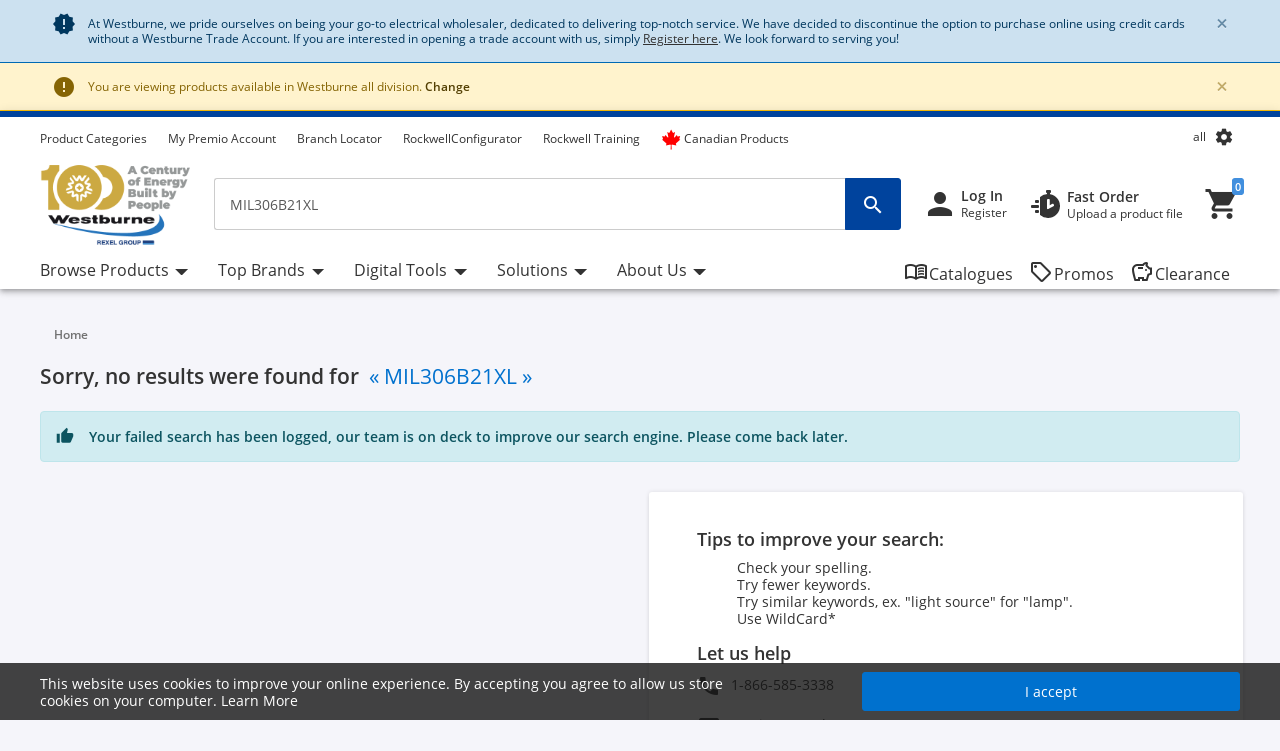

--- FILE ---
content_type: text/html;charset=UTF-8
request_url: https://www.westburne.ca/cwr/search/?text=MIL306B21XL&maxProd=4&filter=&aliasname=
body_size: 91346
content:
<!DOCTYPE html>
<html lang="en">
<head>
<!--SPRING_HEAD_BEGIN-->
<meta http-equiv="X-UA-Compatible" content="IE=Edge" />
<meta http-equiv="Content-Type" content="text/html; charset=utf-8"/>
<!-- CLOUD-40577 -->
<meta name="facebook-domain-verification" content="qar0rf0xlge33uejl434536426t0rl" />
<!-- CLOUD-40577 -->
<link  rel="alternate" href="https://www.westburne.ca/cwr/search/?text=MIL306B21XL&maxProd=4&filter=&aliasname=&lang=fr" hreflang="fr-ca">
			<link  rel="alternate" href="https://www.westburne.ca/cwr/search/?text=MIL306B21XL&maxProd=4&filter=&aliasname=" hreflang="x-default">
		<!--CLOUD-25282-->
<!-- TL-1859 A variable hideSmartBanner is initialized to false, indicating that the smart banner should be displayed by default -->



<meta name="smartbanner:title" content="Westburne">
<meta name="smartbanner:author" content="Rexel Canada Electrical Inc">
<meta name="smartbanner:price" content= 'FREE'>
<meta name="smartbanner:price-suffix-apple" content='- On the App Store'>
<meta name="smartbanner:price-suffix-google" content='- In Google Play'>
<meta name="smartbanner:icon-apple">
<meta name="smartbanner:icon-google">
<meta name="smartbanner:button" content='View'>
<meta name="smartbanner:button-url-apple" content="https://itunes.apple.com/us/app/westburne/id930691479?ls=1&mt=8">
<meta name="smartbanner:button-url-google" content="https://play.google.com/store/apps/details?id=com.rexel.canada.westburne">
<meta name="smartbanner:enabled-platforms" content="android, ios">
<meta name="smartbanner:exclude-user-agent-regex" content="^.*RexelApp$">
<!--  copied from desktop folder -->
<!-- CLOUD-21386 -->
<!-- copied from desktop folder ends-->
<title>Search MIL306B21XL | Westburne</title>
<!-- CLOUD-24153 Start-->
<!-- CLOUD-26598 -->
<script type="text/javascript">
var productCodeAmplience=""
//CLOUD-40114
if (sessionStorage.getItem("customReferrer")!=null)
{
window['gdpr_referrer'] =sessionStorage.getItem("customReferrer");
sessionStorage.removeItem("customReferrer");
}
var gtmPageType="Search Results";   //CLOUD-25282
var pageType = "Search Results";
var encryptedUserBytes= "7c87af95dba744fff4e81833f744f86e44a68516d978cbaee88b559860c98cfb";  //CLOUD-25282
var isPunchoutSelectionPage=""; //CLOUD-37442
if(gtmPageType == 'Order Process')
{
var cartTracking="";
var entries="";
var entryProductCode=entries.split();
}
if(gtmPageType == 'Product Page')
{
var productId="";
}
if(gtmPageType == 'Product Category')
{
var productCatList="";
var breadcrumbs = "";
}
var search_cookie = "consents=";
var consentsCookie=null;
var gdpr_cookies_name='gdpr-consent-';
if (document.cookie.length > 0)
{ 
	var start_position = document.cookie.indexOf(search_cookie); 
	if (start_position!= -1)
	{
		start_position += search_cookie.length;
		var end_position = document.cookie.indexOf(";", start_position);
		if (end_position == -1) 
			end_position = document.cookie.length;
			consentsCookie = (decodeURIComponent(document.cookie.substring(start_position, end_position)));
	}
	console.log("cookie value: "+consentsCookie);
	if(consentsCookie != null)
	{
		var values = consentsCookie.split(',');
		for (i = 0; i < values.length; i++) { 
		    let item= values[i];
			if(item!=null && item!='')
			{
    			var cookieCode=item.split(':')[0];
    			if(item.split(':')[1]==1)
				{
    				window[gdpr_cookies_name+cookieCode]=true;			
    				
				}
    			else
				{
    				window[gdpr_cookies_name+cookieCode]=false;
				}
				
			}
		}
	}
	
}

if(false && (typeof window['gdpr-consent-ga'] == "undefined" || !window['gdpr-consent-ga']))
{
	window['ga-disable-'+'UA-32782616-2']=true;
}
</script>
<!-- CLOUD-33177 Analytics Refactoring GA Data Value -->





  <!-- CLOUD-25530-19.1.2-->


<script type="text/javascript">
var pageType = "Search Results";
var pageTitle = "Search MIL306B21XL | Westburne";
var accNumber = "";
var userId = "";
var authentication = "";
var breadcrumbData = "";
var accType = "";
var isGtmConsentCookie="true";
//CLOUD-27447 changes
if(!(false) || (typeof window['gdpr-consent-ga'] == "undefined" && document.referrer != "") || (typeof window['gdpr-consent-ga'] != "undefined" && window['gdpr-consent-ga']))
{
	accNumber = "";
	authentication = "Anonymous";
	userId = ""; //CLOUD-25831
	accType = "Anonymous";
}/*CLOUD-31656 : GDPR tracking*/
else if(false && false) // This case will get executed when config is enabled and user rejects cookie
{
	authentication = "Anonymous_GDPR";
}
var gtmDataLayerId = "GTM-5T59F2X";

/* CLOUD-33177 Analytics Refactoring GA Data Value */
if(isGtmConsentCookie){
	var dataLayerProductPage = null;
	if('Product Page' == pageType){
		dataLayerProductPage={
	    'Page Type': pageType,
	    'Page Title': pageTitle,
	    'Member ID': accNumber,
	    'User ID': userId,
	    'Authentication': authentication,
	    'Product Breadcrum': breadcrumbData,
	    'Account Type': accType
	  };
		dataLayer=[dataLayerProductPage];
}
}
</script>
<!-- CLOUD-24153 End-->






  <!--CLOUD-22530-19.1.2-->

	
	
	<!-- Google Tag Manager START -->
	<script>(function(w,d,s,l,i){w[l]=w[l]||[];w[l].push({'gtm.start':
	new Date().getTime(),event:'gtm.js'});var f=d.getElementsByTagName(s)[0],
	j=d.createElement(s),dl=l!='dataLayer'?'&l='+l:'';j.async=true;j.src=
	'//www.googletagmanager.com/gtm.js?id='+i+dl;f.parentNode.insertBefore(j,f);
	})(window,document,'script','dataLayer','GTM-5T59F2X');</script>
	<!-- Google Tag Manager END -->
	





	
	
	<script>(function(w,d,s,l,i){w[l]=w[l]||[];w[l].push({'gtm.start':
	new Date().getTime(),event:'gtm.js'});var f=d.getElementsByTagName(s)[0],
	j=d.createElement(s),dl=l!='dataLayer'?'&l='+l:'';j.async=true;j.src=
	'//www.googletagmanager.com/gtm.js?id='+i+dl;f.parentNode.insertBefore(j,f);
	})(window,document,'script','dataLayer','GTM-NHWFSVX');</script>
	


<!-- CLOUD-41740: Start -->


	
		<script>
			(function(w, d, s, l, i) {
				w[l] = w[l] || [];
				w[l].push({
					'gtm.start' : new Date().getTime(),
					event : 'gtm.js'
				});
				var f = d.getElementsByTagName(s)[0], j = d.createElement(s), dl = l != 'dataLayer' ? '&l='
						+ l
						: '';
				j.async = true;
				j.src = 'https://www.googletagmanager.com/gtm.js?id='+i+dl;f.parentNode.insertBefore(j,f);
			})(window, document, 'script', 'dataLayer', 'GTM-WJKW2XVF');
		</script>
	

<!-- CLOUD-41740: End -->
<meta name="viewport" content="width=device-width, initial-scale=1">

<!--  copied from desktop folder -->
<meta name="format-detection" content="telephone=no" />
<meta name="keywords" content="MIL306B21XL" />
<meta name="description" content="Search results for MIL306B21XL on Westburne" />
<meta name="robots" content="follow" />
<meta name="HandheldFriendly" content="True" />
<meta name="MobileOptimized" content="970" />
<meta name="viewport" content="width=device-width, initial-scale=1, target-densitydpi=160" />
<!-- CLOUD-40645 - OG Metadata in Amplience -->
<!-- CLOUD-40645 - End -->
	<link rel="preconnect" href="https://www.westburne.ca">
		
<link rel="shortcut icon" type="image/x-icon" media="all" href="/cwr/_ui/desktop/theme-westburne/images/favicon.ico" />

<!--  copied from desktop folder ends-->

<link rel="stylesheet" type="text/css" media="print"  href="/cwr/_ui/responsive_print_styles_7018e345389f6e0cc53e32729a1df8a7.css"/>
		<link rel="stylesheet" type="text/css"  href="/cwr/_ui/westburne_responsive_styles_f3338e45e541a48066cb9cd0c599ff06.css"/>
	    <!-- Extra -->
<!-- CLOUD-25530-19.1.2 -->
<!-- CLOUD-13676  -->
<!-- CLOUD-25530 START -->
<!-- CLOUD-25530 END -->
<!-- CLOUD-14637  -->
<input type="hidden" id="isRegionEnabledConfig" value="true" >
<input type="hidden" value="all" name="divisionName" id="divisionName">
<input type="hidden" id="cmsPageSupplier" value=""/>
<input type="hidden" id="contentPageType" value=""/>
<!-- CLOUD-25530-19.1.2 -->
<!-- CLOUD-25530-19.1.2 -->
<!-- CLOUD-25530-19.1.2 -->
<script type="text/javascript" src="/cwr/_ui/responsive/common/js/vendor/Imager.min.js"></script>
<!-- Extra ends-->
<script src="/cwr/_ui/addons/smarteditaddon/shared/common/js/webApplicationInjector.js"></script>
<script src="/cwr/_ui/addons/smarteditaddon/shared/common/js/reprocessPage.js"></script>
<script src="/cwr/_ui/addons/smarteditaddon/shared/common/js/adjustComponentRenderingToSE.js"></script>
<!--SPRING_HEAD_END-->
</head>
<body class="page-searchEmpty-responsive pageType-ContentPage template-pages-search-searchEmptyPage pageLabel-searchEmpty-responsive smartedit-page-uid-searchEmpty_responsive smartedit-page-uuid-eyJpdGVtSWQiOiJzZWFyY2hFbXB0eV9yZXNwb25zaXZlIiwiY2F0YWxvZ0lkIjoiY3dyQ29udGVudENhdGFsb2ciLCJjYXRhbG9nVmVyc2lvbiI6Ik9ubGluZSJ9 smartedit-catalog-version-uuid-cwrContentCatalog/Online  language-en wideAvailable"><!--SPRING_BODY_START-->
	



  <!--CLOUD-22530-19.1.2-->

	
	
	<!-- Google Tag Manager No Script START -->
	<noscript><iframe src="//www.googletagmanager.com/ns.html?id=GTM-5T59F2X"
	height="0" width="0" style="display:none;visibility:hidden"></iframe></noscript>
	<!-- Google Tag Manager No Script END -->
	





	
	
	<noscript><iframe src="//www.googletagmanager.com/ns.html?id=GTM-NHWFSVX"
	height="0" width="0" style="display:none;visibility:hidden"></iframe></noscript>
	





	<noscript>
		<iframe
			src="https://www.googletagmanager.com/ns.html?id=GTM-WJKW2XVF"
			height="0" width="0" style="display: none; visibility: hidden"></iframe>
	</noscript>




































  







 

 


	    
    
    
    
    
    
    
    
    
    
    
    
    
    
     
    
    
    
    
    
    
    
    
    
    
    
    
    
    
    
    
    
    
	
		
	   	
	   		
	   	
	
	
    
    
    
    
    
     
     
     
        
        
        
        
     
    
     
		
    
        
        
        
        
        
        
    
    
    
    
    
    
    
    
     
    
        
        
        
        
        
        
        
        
        
        
        
        
        
        
        
        
        
            
            
                
                
            
        
        
        
        
    	
    
    
    
     
    
    
    <script id="sessionUserData" type="application/json">
    {"userId":"anonymous","cartId":"","numberItemsInCart":0,"sessionProject":{"projectNumber":"","projectName":"null"},"currentSelectedProject":{"projectSelectionOption":false,"projectCode":"","isCheckboxSelected":false,"isEditLinkVisible":false},"springClosedNotification":[],"csrfToken":"54a1d4a8-1a04-4d20-be11-d39b6de369aa","accountType":"anonymous","adminRights":"","appTraffic":"None","authentification":false,"country":"CA","memberId":" ","punchoutUser":false,"encryptedUserID":"","webManager":false,"page":"searchEmpty_responsive","pageType":"Content Page","pageCategory":"","sousFamille":"","sousFunction":"","productBrand":"","isAddToCartOverlayEnabled":"false","isAddToCartOverlayUserPreferenceEnabled":"false","userAsmInfo":{}}
    </script>
    
    <script type="text/javascript">
    if (typeof isPunchoutUser === 'undefined') {
        window.isPunchoutUser = false;
    }
    
    function spring_derogationPopup(projectCode) {
    	if($('#projectSelectionModelOpen').length >0)
    	{
			if(projectCode != null)
			{
				$('#projectSelectionModelOpen').data('project-code', projectCode);
			}
			else
			{
				$('#projectSelectionModelOpen').data('project-code', '');
			}
			rex.common.welcomeSelectProjectsPopup()
    	}
	}
    
    
   
	function goToAnchor(href){
    		const anchorIndex = href.indexOf('#');
    	    const elementId= anchorIndex !== -1 ? href.substring(anchorIndex + 1) : null;
    	    if(elementId!=null && elementId!="")
    	    	{
    				let target = document.getElementById(elementId);
    	    		if(target)
    	    			{
            				target.scrollIntoView({
                			behavior: 'smooth',
               				block: 'start'
                			});
    	    			}
    	    	}
            return false;
    	};
    	  
		const hybrisContainers = document.getElementsByTagName('app-hybris-container');
		
    	if (hybrisContainers.length > 0)
    		{
    		document.addEventListener('DOMContentLoaded', function() {
                var springContainer = $('#toastContainer');
                if (springContainer.length > 0)
                {
                    springContainer.css('z-index', '2000');
                }
    			let buttonHomepage = document.querySelector('#welcomeMyAccountComponentId button[onclick="rex.common.welcomeOpenSessionDrawer();"]');
    			if (buttonHomepage)
    				{
    				buttonHomepage.setAttribute('onclick','openSpringPram();');
    				}
    			
    			var originalInit = jQuery.fn.init;
    			// Override jQuery.fn.init
    			jQuery.fn.init = function(selector, context, root) {
				 if(selector != ".sticky-header")
    			    	{
    			      var instance = originalInit.call(this, selector, context, root);
    			    	}
    			    else{
    			    	var selector = document.querySelector("div.mf-header-sticky") ? "div.mf-header-sticky" : "#header-content";
    			    	var instance = originalInit.call(this, selector, context, root);
    			    }

    			    // Return the instance
    			    return instance;
    			};

    			// Ensure that the new init function is properly recognized as a jQuery function
    			jQuery.fn.init.prototype = jQuery.fn;
    			
    		});


    	     document.getElementsByTagName('app-hybris-container')[0].addEventListener('click', function(event) {
    	    if (event.target.tagName === 'A' ) {
    	    	if (event.target.getAttribute("href") && event.target.getAttribute("href").startsWith('#')) {
    	    		event.preventDefault();
    	    		if (!event.target.classList.contains('quick-link'))
    	    		{
    	    			
    	    			goToAnchor(event.target.getAttribute("href"));
    	    		}

    	    	}

    	    }
    	    else
    	    {
    	        if($('#packagingPopover').find(event.target))
    	        {
    	            if (event.target.parentNode.getAttribute("href") && event.target.parentNode.getAttribute("href").startsWith('#')) {
                        event.preventDefault();
                      }
    	        }
    	    }


    	}, true);
    		};

    	function openSpringPram(){
    		const event = new CustomEvent('welcomeSettingsClicked',
            {
               "detail":
               {
                  "header":
                        {
                            "mfSource":"hybris",
                            "version":"1.0.0"
                        },
                  "body":
                        {
                            "settingsClicked":true
                        }
               }
            });
            window.dispatchEvent(event);
            console.log('welcomeSettingsClicked event triggered');
    		};
    		
	</script>
	 
<input id="Rexel_CSRFToken" value="54a1d4a8-1a04-4d20-be11-d39b6de369aa"  type="hidden"/>
	<div id="mmenu-wrap-target">
	<!--WS-14044 on page refresh check if component is closed in last session -->
<div class="container-fluid  alert-system system-notification border-bottom border-system" id="news-section">
	<div class="container track-google-analytics-on-banners" data-promotionid="" data-promotionname="" data-componentid="comp_00001EXC" data-slotname="TopHeaderSlotResponsive">
		<div class="alert alert-system alert-dismissible fade show m-0 border-0" role="alert">
			<i class="material-icons">&#xE031;</i>
					<p class="mb-0">At Westburne, we pride ourselves on being your go-to electrical wholesaler, dedicated to delivering top-notch service. We have decided to discontinue the option to purchase online using credit cards without a Westburne Trade Account. If you are interested in opening a trade account with us, simply <a class="font-weight-bold;" href="https://www.westburne.ca/cwr/register" style="text-decoration: underline;">Register here</a>. We look forward to serving you!
</p><button type="button" class="close close-news" data-dismiss="alert" aria-label="Close"
				data-close-url="/cwr/closeNewsIcon" data-method-type="GET">
				<span aria-hidden="true" class="font-weight-bold">&times;</span>
			</button>
		</div>
	</div>
</div>
<!--TL-1214-->
<!--TL-1604-->
<!-- WS-13769 -->
<!-- CLOUD-20697 -->
<!-- CLOUD-30491 -->
<input type="hidden" id="canSeeMyPricesPermission"  value="true" />

<input type="hidden" id="showVATIncExcOptionVal"  value="false" />
<!-- CLOUD-36867: Configurator attributes need for clickOnConfigurator 55 KPI Event-->
<input type="hidden" id="isKpiConfiguratorPage" value=""/>
<input type="hidden" id="kpiCOnfiguratorPageName" value=""/>

<!-- CLOUD-37076 & PWS-39658:Start -->
<!-- CLOUD-37076 & PWS-39658:End -->

<!-- CLOUD-39906 -->
<!-- CLOUD-50138 to disable href for my profile -->
<script type="text/javascript">

	// To be refactored as of now providing quick fix for a UAT issue. 
	var checkoutSummaryAjaxResponseDataUrl = "/cwr/checkout/single/summary/getCheckoutSummaryAjaxResponseData";
	var updatePersonalCatalogURL = "/cwr/my-account/updatePersonalCatalog";
	var currentLocale = "en";
	var stateUrl = '/cwr/checkout/ajaxSingle/summary/getStates.json';
	var msgValue = 'Please select a province';
	var homePageRedirectUrl = "/cwr/";
	var enterpriseViewEnable="";
	var enterpriseViewToggleOn="";
		/*CLOUD-18708 */
	var projectsForUnitURL='/cwr/my-account/validateandgetprojectsforcode';
	var getAllUnitsURL='/cwr/my-account/getallunits';
	var updateDefaultUnitAndProject='/cwr/my-account/updateDefaultUnitAndProject';
	var enterpriseViewConfigEnable = 'false';
	var getAllB2BUnitsURL='/cwr/my-account/getAllB2BUnits';
	var isPunchoutUser='false';
	var userKeyAmplience="anonymous";
	

</script>

<!-- Start WS-13769 -->
<!-- TL-1859 A variable `hideSmartBanner` is initialized to `false`, indicating that the smart banner should be displayed by default -->
    <!-- The first conditional block checks if both `disableHeaderForSpring` and `forceMFEHeaderValue` are true. If true, `hideSmartBanner` is set to `true` and the smart banner is hidden. -->
    <div data-nosnippet id="smartBannerPlacement" class="smartBannerPlacement"></div>
			<!-- TL-1968-->
<div data-nosnippet class="static-global-notification-component w100"> 
	









<!-- Cloud-21055 - Start -->

 
 









	
		
		
		
	











<div id="gdprLegalNotification" class="gdprLegalNotification container-fluid alert-info border-bottom border-info d-none">
	<div class="container">
		<div class="alert alert-info alert-dismissible fade show m-0 border-0" role="alert">
			<i class="material-icons">&#xE000;</i>We have updated our data protection policies based on new GDPR act. <a href="/cwr/gdprLegalComplianceNotification" class="alert-link">See Details</a>
			<button type="button" class="close gdprNotificationCloseBtn" data-dismiss="alert" aria-label="Close"
				data-close-url="/cwr/removeGDPRLegalNotification" data-method-type="GET">
				<span aria-hidden="true">&times;</span>
			</button>
		</div>
	</div>
</div>













		<!-- CLOUD-39282 -->


  <!--CLOUD-22530-19.1.2-->

	
 
 

  
<div class="select-regionMsgBox container-fluid  alert-warning border-bottom border-warning">
	<div class="container">
		<div class="alert alert-warning alert-dismissible fade show m-0 border-0" role="alert">
			<i class="material-icons">&#xE000;</i>
     				You are viewing products available in Westburne <span class="bold txt-capitalize">all</span> division.	<!-- CLOUD-39282 -->
     				<a class="alert-link" id="region-selection-notification" class="brandnamelink" href="javascript:void(0)" data-toggle="modal" data-target="#regionSelection">
     				Change</a>			 
					<button type="button" class="close" id="regionNotificationClose" data-dismiss="alert" aria-label="Close" data-close-url="/cwr/removeChangeRegionPopup" data-method-type="POST">
						<span aria-hidden="true" class="font-weight-bold">&times;</span>
					</button>			
		</div>
	</div>
</div>






<!--Update Cart popup-->



<!--Update Cart popup end-->

<!--Cloud-11890 end-->


</div>
<div class="clearfix"></div>
<!--  CLOUD-42270 CLOUD-42260 CLOUD-42009 responsive-->
	<!--TL-1604 If both 'disableHeaderForSpring' is true and 'forceMFEHeaderValue' is true, 'isHideHeader' is set to 'true'.-->
	<div class="container-fluid header shadow usergroup-segment-data px-0 personalized-category-menu-on personalized-category-menu-enable" data-seg1-value="" data-seg2-value="" 
	data-seg3-value="" data-seg4-value="" data-seg5-value="" data-primary-category="" data-b2bunit="">
		<div class="container visible-in-sticky rexel-logo-header">
			<div class="row justify-content-md-end justify-content-lg-between nav-secondary headerSection">
			<div class="col d-none d-md-block d-lg-block">
					<ul class="nav nav-utility nav-left-links justify-content-start pt-2">
				<li class="nav-item liveChatResponsive pt-2"><div id="lpchatheader"></div>
								<div id="lpchatgeneral"></div>
								<div id="lpchatcontact"></div>
							</li>
						<script type="text/javascript">
  var setProjectURL = '/cwr/my-account/projects/selectProject';
  var fetchProjectsURL = '/cwr/my-account/projects';
  var registerReloadUrl = '/cwr/my-account/projects/registerReload';
  var anonymousIpBasedCountry = '';
  var anonymousIpBasedZipcode = '';
  var findnearbystoresURL = '/cwr/store-finder/findNearestStoreForAnonymous';
  var limitedDistributionPickupZipUrl= '/cwr/store-finder/getLimitedDistributionPickupZip';
  var authentication= 'Anonymous'; 
  var findDefaultStoreURL ='/cwr/store-finder/findDefaultStore';
  var defaultAnonymousBranch = '8888';
  var zoomLevelHeader = '8';
</script>

<input type="hidden" id="getDefaultPickupDetailsUrl" value="/cwr/my-account/projects/getProjectAddressDetails">
<!-- CLOUD-14250 ends -->

<input type="hidden" id="pickupBranchesUrl" value="/cwr/checkout/ajaxTabbed/summary/getPagablePickupAddresses.json">
<input type="hidden" id="shippingChangeUrl" value="/cwr/_s/saveFulfillmentJson">
<input type="hidden" id="isDeliveryFlag" value="">
<input type="hidden" id="pickupBranchesUrlForAnonymous" value="/cwr/store-finder/getPagablePickupBranchesForAnonymous.json">
<input type="hidden" id="authenticationValue" value="Anonymous">
<!-- CLOUD-14369 ends -->

<input type="hidden" id="zipcodeValidationRegexId" value="^\d{5}([-\s]\d{4})?$">
<!-- CLOUD-15419 ends -->

<input type="hidden" id="canSeeMyPricesPermission"  value="true" />

<input type="hidden" id="showVATIncExcOptionVal"  value="false" />

<!-- CLOUD 11890  -->
	
<li class="nav-item top-left-list liveChat"> <div id="lpchatheader">  </div>
				 
				<div id="lpchatgeneral"></div>
				<div id="lpchatcontact"></div>
			</li>
			<li class="horizontalTopNavLinksGA_cmsitem_00097000 nav-item top-left-list "  data-href="https://www.westburne.ca/cwr/browse/category">
					<a href="https://www.westburne.ca/cwr/browse/category" title="Product Categories">Product Categories</a></li>
			<li class="horizontalTopNavLinksGA_cmsitem_00098000 nav-item top-left-list "  data-href="https://premiowestburne.ca/">
					<a href="https://premiowestburne.ca/" title="My Premio Account" target="_blank">My Premio Account</a></li>
			<li class="horizontalTopNavLinksGA_cmsitem_00098001 nav-item top-left-list "  data-href="https://premiowestburne.ca/?lang=fr">
					</li>
			<li class="horizontalTopNavLinksGA_storeLocator nav-item top-left-list "  data-href="/store-finder">
					<a href="/cwr/store-finder" title="Branch Locator">Branch Locator</a></li>
			<li class="horizontalTopNavLinksGA_Rockwell___Configurator nav-item top-left-list "  data-href="/rockwell-Configurator">
					<a href="/cwr/rockwell-Configurator" title="RockwellConfigurator">RockwellConfigurator</a></li>
			<li class="horizontalTopNavLinksGA_Rockwell___Training nav-item top-left-list "  data-href="/rockwell-training">
					<a href="/cwr/rockwell-training" title="Rockwell Training">Rockwell Training</a></li>
			<li class="horizontalTopNavLinksGA_cmsitem_00096016 nav-item top-left-list "  data-href="https://www.westburne.ca/cwr/search/?text=made_in_canada">
					<a href="https://www.westburne.ca/cwr/search/?text=made_in_canada" title="Canadian Products"><span class="material-icons"><i class="fa-brands fa-canadian-maple-leaf pr-1 d-flex" style="color: #ff0000; font-size: 20px; line-height: 0"></i></span>Canadian Products</a></li>
			<!--As per the new redesigning of header,right top links are going to become dropdown.So below lines are commented CLOUD-20729 CLOUD-20699 CLOUD-20730  -->
		
		  
  
  <!--CLOUD-14255/ CLOUD-14367 end-->
	
</ul>
				</div>

                <!-- Responsive session drawer start-->
	            <!-- CLOUD-28521 and CLOUD-28523 easy to change pick up branch -->
<!-- PWS-33542 start -->
<!-- PWS-33542 end -->
<!-- CLOUD-40343 -->
<!--CLOUD-29267 -->
<!-- CLOUD-41317 -->
<!-- CLOUD-58310 -->
<!-- CLOUD-28523 -->
<!-- PWS-45230 -->
<!-- CLOUD-39282 -->
<div  class="modal-backdrop fade session-overlay  d-none"></div>
				<!-- 	<div class="col col-md-6 col-lg-4 d-none d-md-block nav-session-context">
					<p class="text-truncate session-context bg-white mb-0"><a class="gmi-after" data-toggle="collapse" href="#sessionDrawer" role="button" aria-expanded="false" aria-controls="sessionDrawer">Project: 999999 Example Project - Lorem ipsum dolor sit amet, consectetur adipisicing elit. Libero, repudiandae, asperiores! Numquam, iure a iste laudantium odit, labore consectetur impedit nesciunt voluptas, recusandae quo obcaecati esse tempora! Et, quaerat, sunt.</a></p>
				</div> -->
				<div class="col-auto d-none d-md-block">
					<ul class="nav nav-session-context  justify-content-end rounded-top px-2 pt-2 position-relative collapsed" data-toggle="collapse" data-target="#sessionDrawer" role="button" aria-expanded="false" aria-controls="sessionDrawer">
						<!-- Top right section Region --> 
						<li class="nav-item">
							<a class="nav-link region-anonymous" data-toggle="modal"  data-target="#regionSelection" >
							 <span class="d-inline-block">all</span>	<!-- CLOUD-39282 -->
							</a>
						</li>
						<!-- Top right section Language --> 
						<li class="nav-item">
								<i class="material-icons lazyload region-anonymous" title="My Settings" data-toggle="modal" data-target="#regionSelection" >&#xe8b8;</i>
							</li>
						</ul>
				</div>
				<!-- CLOUD-28523 Pick up branch info easy to find and change -->
				
				







<input type="hidden" id="pickupBranchesTabUrl" value="/cwr/checkout/ajaxTabbed/summary/getPagablePickupAddresses.json">



<input type="hidden" id="cscpickupBranchUrlTabbed" value="/cwr/checkout/ajaxTabbed/summary/setActiveCSCPickupBranch.json" />


<input type="hidden" id="resetCSCBranchURL" value="/cwr/accountSelect/resetCSCBranch" />

<!-- JQUERY TEMPLATE FOR ITERATING BRANCH LOCATOR KEYS ON AJAX RESPONSE -->
         <script id="summaryCSCPickupBranchLocatorKeysBody" class="sectionTemplate" type="text/x-jsrender">
					  
         </script>         		

<div data-nosnippet class="modal fade modal-transition-bottom-to-top my-cscpickup-branch" tabindex="-1" role="dialog" aria-labelledby="myLargeModalLabel" aria-hidden="true" id="selectCSCBranchModal">
   <div class="modal-dialog modal-md" role="document">
      <div class="modal-content">
         	
			<div class="modal-header select-csc-modal-header d-flex flex-row justify-content-start align-items-center">
				<svg width="21" height="21" viewBox="0 0 21 21" fill="none" xmlns="http://www.w3.org/2000/svg">
					<path d="M13.1595 8.35912C13.1595 6.95429 12.3108 5.83081 11.2353 5.42296C10.4962 5.14162 9.26198 5.00189 7.94454 5C6.15078 5 3.51779 5.39841 2.39315 6.00641C2.17578 6.44259 2.01701 6.97317 2 7.7209C4.32489 6.87876 8.08441 6.52945 9.27899 7.02604C9.79122 7.23941 10.2297 7.65859 10.2297 8.55926C10.2297 9.45994 9.79122 9.87534 9.27899 10.0925C8.47756 10.4324 6.29254 10.4229 5.11498 10.0887C5.13199 9.40518 5.16223 8.75564 5.20381 8.17785C4.50635 8.19295 2.91294 8.49507 2.42339 8.7613C2.20036 10.1114 2.15499 14.492 2.31944 15.961C2.65777 16.0101 5.07906 15.9931 5.24729 15.9478C5.149 14.7299 5.09607 13.1684 5.09607 11.6333C5.41929 11.6937 5.84647 11.7447 6.16968 11.7862C7.71772 13.0456 9.98402 15.2322 10.6323 15.961C10.8138 16.0026 14.01 16.0177 14.3295 15.9724C12.893 14.5486 11.3128 13.0456 9.85926 11.824C11.7627 11.5237 13.1538 10.5457 13.1538 8.361L13.1595 8.35912Z" fill="#24388D"/>
					<path d="M18.1098 5V6.8882H19.9999V8.77641H18.1098L16.2196 6.8882V5H18.1098Z" fill="#E62242"/>
					<path d="M16.2194 10.6648V8.77659H14.3293V6.88839L16.2196 6.8882L18.1098 8.77641L18.1096 10.6648H16.2194Z" fill="#24388D"/>
				</svg>
				<span id="selectCSCBranchModalLabel" class="modal-title ml-2">
					
				</span>
				<button type="button" class="close p-0 pt-2 pr-4" data-dismiss="modal" aria-label="Close">
					<span class="material-icons" aria-hidden="true"></span>
				</button>
			</div>
            
         	
         	<div class="modal-body px-0 pt-5">
            	<div class="alert alert-warning alert-dismissible fade show mx-4" role="alert">
					<i class="material-icons">&#xE000;</i>
					<p class="mb-0">
					Changing the pickup branch can affect product availability. 
				</p>
			</div>
             
            <div id="cscpickupBranchDeliveryAddress" class=""></div> 
          
          	<script id="cscpickupBranchDeliveryAddressTemplate" class="sectionTemplate" type="text/x-jsrender">
          		  <div class="px-5 pt-3">
                         <!--<div class="input-group mb-4">
                                   <input id="searchValueAddress" type="text" placeholder="Search pickup locations" value="{{: searchText}}" size="1" class="form-control address_searchInput rounded-0" aria-label="search" aria-describedby="basic-addon2" data-is-checkout-link="{{: isCheckoutLink}}">
                                   <div class="input-group-append">
                                       <button id="searchAddressPop" class="btn bg-white shadow-none border border-left-0 py-0 px-3" type="button" aria-label="search button"><i class="material-icons">&#xe8b6;</i></button>
									   <button id="clearSearchPop" class="btn bg-white shadow-none border border-left-0 py-0 px-3 d-none" type="button" aria-label="search button"><i class="material-icons">&#xe5cd;</i></button>	
                                   </div>
                         </div>-->		

						{{if selectedBranchName != null && selectedBranchName !="" }}	
                   		<div class="select-pickup-branch-holder">
						  	<div class="small-font mb-4">Current
								
							
							
							<div class="mt-3">
                                  <span class="font-weight-bold h5"> 
									{{:selectedBranchName}}
								</span>
									
								{{if defaultBranch == currentPickUpBranchId}}	
									 <span class="small">(default pickup branch)</span>
								{{/if}}
                           	</div>
						</div>
                    	</div>
						{{/if}}
					<div class=""><hr class="my-0"></div>

					<div class="font-14 mt-4 showing-results-div pickup-branch-holder">

							<!-- <p>
								Showing
								<b>
								
								{{if branchData.pagination.totalNumberOfResults!=0}}									
										{{:((branchData.pagination.pageSize * branchData.pagination.currentPage) - (branchData.pagination.pageSize - 1))}}
								{{else}}
									{{:branchData.pagination.totalNumberOfResults}}
								{{/if}}
								-
								{{if branchData.pagination.pageSize * branchData.pagination.currentPage > branchData.pagination.totalNumberOfResults}} {{: branchData.pagination.totalNumberOfResults}}
								{{else}}
									{{: branchData.pagination.pageSize * branchData.pagination.currentPage}}&nbsp;
								{{/if}}
								</b>
								of
								<b>
									{{:branchData.pagination.totalNumberOfResults}}
								</b>
								Results
							</p> -->				
                        
                                 <!-- <div class="py-2 box1 option1"><a href="javascript:void()" class="btn btn-primary btn-block">Select Pickup Branch</a></div> -->
                    </div>
                    </div>
                    <div class="pickup-branch-holder">
             	       <form id="branchRadioFormTabbed" action="/cwr/search/?text=MIL306B21XL&amp;maxProd=4&amp;filter=&amp;aliasname=" method="post">
             	          {{for branchData.results}}
					         {{if title != ~root.selectedBranchName}} 
					            <div class="pickup-branch-holder py-4 px-5">
                                   <div class="custom-control custom-radio">
                                      <input class="custom-control-input" type="radio" name="branchRadioGroupTabbed" id="{{:id}}" value="{{:id}}">
                                        <label class="custom-control-label" for="{{:id}}">
                                        <span class="font-weight-bold"> {{: title}} </span>
                                        
										{{if ~root.defaultBranch == id}}
											 <span class="small">(default pickup branch)</span>
										{{/if}}
									</label>
                                   </div>
                                  <div class="py-2 box-selected font-12 mt-3 {{:id}}">										
											<div class="text-dark font-12 mb-3 font-weight-normal pl-5">						
												
															{{if line1 != null && line1 !=""}}{{:line1}}&#44;{{/if}} 
																													
															{{if line2 != null && line2 !=""}}{{:line2}}&#44; {{/if}}
														
															{{if line3 != null && line3 !=""}}{{:line3}}&#44;{{/if}}
																													
															{{if town != null && town !=""}}{{:town}}&#44;{{/if}}
																												
															{{if region != null && region !=""}}{{:region.name}}&#44;{{/if}}
																												
															{{if postalCode != null && postalCode !=""}}{{:postalCode}}&#44;{{/if}}
														</div>

												{{if branchSchedule != null}}
													<div class="font-weight-normal mb-1 pl-5">Opening Hours: </div>
														<div class="pl-5 mb-4">
															{{for branchSchedule}}
																{{>#data.replace('true','Closed')}}<br>													
															{{/for}}	
														</div>								
												{{/if}}
									 <a href="javascript:void()" class="btn btn-primary mx-5 d-block" id="cscpickupLocationBtn" role="button" data-is-cross-sell-enable="false" data-branch-locator-type="{{:branchLocatorTypeName}}"  data-is-checkout-link="{{= isCheckoutLink}}">Set Pickup Branch</a>
								  </div>
					           </div>
								<div class="px-5"><hr class="my-0"></div>
					        {{/if}}
				         {{/for}}              
 				      <div>
<input type="hidden" name="CSRFToken" value="54a1d4a8-1a04-4d20-be11-d39b6de369aa" />
</div></form>
					  <!-- <div class="mt-5 pagination-pick-up">
							<nav aria-label="Page navigation example">
								<ul class="pagination justify-content-center">
									<li class="page-item page-previous pickup-pagination prevPage {{: previousPageClass}}" data-page-number="{{:~root.currentPage-1}}" id="prevPageLink1"><a class="page-link" href="#"
										aria-label="Previous"> <span aria-hidden="true"><i class="material-icons">&#xE5DC;</i></span>
											<span class="sr-only">Previous</span>
										</a>
									</li>	
						            <li class="page-item  {{if ~root.currentPage==paginationCounter}}active disable-pagination {{else}}prevPage{{/if}}" data-page-number="{{:paginationCounter}}">
                                       <a class="page-link {{if ~root.currentPage==paginationCounter}}bg-primary-100 text-gray-900{{/if}}" href="#">{{:paginationCounter}}</a>
                                    </li>
									<li class="page-item page-next pickup-pagination nextPage {{: nextPageClass}}" data-page-number="{{:currentPage+1}}" id="nextPageLink1">
										<a class="page-link" href="#" aria-label="Next"> <span aria-hidden="true"><i class="material-icons">&#xE5DD;</i></span>
											<span class="sr-only next-page">Next</span>
										</a>
									</li>
								</ul>
							</nav>
                    </div> -->
            	</div>
        	</script>

      <script id="cscpickupBranchWithDeptDeliveryAddressTemplate" class="sectionTemplate" type="text/x-jsrender">
	 			 <div class="px-5 pt-3">
                         <!-- <div class="input-group mb-4">
                                   <input id="searchValueAddress" type="text" placeholder="Search pickup locations" value="{{: searchText}}" size="1" class="form-control address_searchInput rounded-0" aria-label="search" aria-describedby="basic-addon2" data-is-checkout-link="{{: isCheckoutLink}}">
                                   <div class="input-group-append">
                                       <button id="searchAddressPop" class="btn bg-white shadow-none border border-left-0 py-0 px-3" type="button" aria-label="search button"><i class="material-icons">&#xe8b6;</i></button>
									   <button id="clearSearchPop" class="btn bg-white shadow-none border border-left-0 py-0 px-3 d-none" type="button" aria-label="search button"><i class="material-icons">&#xe5cd;</i></button>	
                                   </div>
                          </div>	-->	
						
						{{if selectedBranchName != null && selectedBranchName !="" }}	
                         <div class="select-pickup-branch-holder">
					    	<div class="small-font mb-4">Current
						 	<div class="mt-3">
						 		<!--<h5>{{:currentPickUpBranchDeptId}} -  {{:currentPickUpBranchDeptName}}</h5>-->		
						 	 	<span class="font-weight-bold h5"> 
						 	 		{{:selectedBranchName}}
						 	 	</span>
						 	 	{{if defaultBranch == currentPickUpBranchId}}
									<span class="small">(default pickup branch)</span>
								{{/if}}
						 	</div>			 
                        </div>
						{{/if}}
                          	<div class=""><hr class="my-0"></div>

							  <!-- <p class="font-14 mt-4 showing-results-div pickup-branch-holder">

								Showing
								<b>
								
								{{if departmentData.pagination.totalNumberOfResults!=0}}									
										{{:((departmentData.pagination.pageSize * departmentData.pagination.currentPage) - (departmentData.pagination.pageSize - 1))}}
								{{else}}
									{{:departmentData.pagination.totalNumberOfResults}}
								{{/if}}
								-
								{{if departmentData.pagination.pageSize * departmentData.pagination.currentPage > departmentData.pagination.totalNumberOfResults}} {{: departmentData.pagination.totalNumberOfResults}}
								{{else}}
									{{: departmentData.pagination.pageSize * departmentData.pagination.currentPage}}&nbsp;
								{{/if}}
								</b>
								of
								<b>
									{{:departmentData.pagination.totalNumberOfResults}}
								</b>
								Results
							</p> -->					
					 </div>
				</div>

				 <div class="pickup-branch-holder">
             	       <form id="branchRadioFormTabbed" action="/cwr/search/?text=MIL306B21XL&amp;maxProd=4&amp;filter=&amp;aliasname=" method="post">
             	          {{for departmentData.results}}								
																
								{{for posAddress}}
									{{if title != ~root.selectedBranchName}} 
					            		<div class="pickup-branch-holder py-4 px-5">
                                   			<div class="custom-control custom-radio">
                                      			<input class="custom-control-input" type="radio" name="branchRadioGroupTabbed" id="{{:id}}" value="{{:id}}">
                                        		<label class="custom-control-label font-weight-bold" for="{{:id}}">
                                           			{{: title}} 
                                        		
												{{if ~root.defaultBranch== id}}															
													 <span class="small">(default pickup branch)</span>
												{{/if}}
											</label>
                                  			</div>
                                 			<div class="py-2 box-selected font-12 mt-3 {{:id}}">
											<div class="text-dark font-12 mb-3 font-weight-normal pl-5">						
												
															{{if line1 != null && line1 !=""}}{{:line1}}&#44;{{/if}} 
																													
															{{if line2 != null && line2 !=""}}{{:line2}}&#44; {{/if}}
														
															{{if line3 != null && line3 !=""}}{{:line3}}&#44;{{/if}}
																													
															{{if town != null && town !=""}}{{:town}}&#44;{{/if}}
																												
															{{if region != null && region !=""}}{{:region.name}}&#44;{{/if}}
																												
															{{if postalCode != null && postalCode !=""}}{{:postalCode}}&#44;{{/if}}
														</div>


												{{if branchSchedule != null}}
													<div class="font-weight-bold mb-1  pl-5">Opening Hours: </div>
														<div class="pl-5 mb-4">
															{{for branchSchedule}}	

																{{>#data.replace('true','Closed')}}<br>
														
															{{/for}}
														</div>
									
												{{/if}}
									 			<a href="javascript:void()" class="btn btn-primary mx-5 d-block" id="cscpickupLocationBtn" role="button" data-is-checkout-link="{{= isCheckoutLink}}">Set Pickup Branch</a>
								  			</div>
					           			</div>
					           				<div class="px-5"><hr class="my-0"></div>
					        		{{/if}}
							{{/for}}
					   
				         {{/for}}              
 				      <div>
<input type="hidden" name="CSRFToken" value="54a1d4a8-1a04-4d20-be11-d39b6de369aa" />
</div></form>
						  <!-- <div class="mt-5 pagination-pick-up">
							<nav aria-label="Page navigation example">
								<ul class="pagination justify-content-center">
									<li class="page-item page-previous pickup-pagination prevPage {{: previousPageClass}}" data-page-number="{{:~root.currentPage-1}}" id="prevPageLink1"><a class="page-link" href="#"
										aria-label="Previous"> <span aria-hidden="true"><i class="material-icons">&#xE5DC;</i></span>
											<span class="sr-only">Previous</span>
										</a>
									</li>	
						            <li class="page-item  {{if ~root.currentPage==paginationCounter}}active disable-pagination {{else}}prevPage{{/if}}" data-page-number="{{:paginationCounter}}">
                                       <a class="page-link {{if ~root.currentPage==paginationCounter}}bg-primary-100 text-gray-900{{/if}}" href="#">{{:paginationCounter}}</a>
                                    </li>
									<li class="page-item page-next pickup-pagination nextPage {{: nextPageClass}}" data-page-number="{{:currentPage+1}}" id="nextPageLink1">
										<a class="page-link" href="#" aria-label="Next"> <span aria-hidden="true"><i class="material-icons">&#xE5DD;</i></span>
											<span class="sr-only next-page">Next</span>
										</a>
									</li>
								</ul>
							</nav>
                    </div> -->
				</div>
       	</script> 
        <div id="noResultsTxt" class="pl-5 pt-5 small d-none">Try refining your search.</div>
        </div>
      </div>
   </div>
</div>
<!-- CLOUD-30112 S -->
			 	<!-- CLOUD-28521 and CLOUD-28523 easy to change pick up branch -->
<!-- Upload company logo modal -->
	<div class="modal fade custom-logo-modal uploadPhotoModal" id="uploadCompanyLogoModal" tabindex="-1" role="dialog" aria-labelledby="" aria-hidden="true">
		<div class="modal-dialog modal-lg modal-dialog-full-screen">
			<div class="modal-content">
				<div class="modal-header d-block p-4">
			        <button type="button" class="close" data-dismiss="modal" aria-label="Close">
			          	<span class="material-icons" aria-hidden="true"></span>
			        </button>
			            <div class="company-logo-container d-none">
							<strong class="modal-title">Edit Logo</strong>
					        <p class="my-1">Uploaded logo will be displayed on header</p>
					    </div>
					    <div class="upload-logo-container ">
					        <strong class="modal-title">Upload Logo</strong>
					        <p class="my-1">Uploaded logo will be displayed on header</p>
				        </div>
			        
				</div>
				<div class="modal-body p-0">
					 
 			        <div class="photo-upload-container customized-logo-container">
						<div class="photo bg-white p-5">
							<div class="border rounded px-4 py-3 font-weight-normal dropfile-msg h4">Drop your file to upload</div>
						
							<input type="file" accept="image/*">
							<div class="photo-upload-area h-auto py-1">
								<div class="border-right py-1 pr-5 mr-5 d-inline-block">
									<div id="RexelLogoForCompany">
									<div class="col-auto px-0 mb-3 mb-md-0">
		<a href="/cwr/" class="navbar-brand p-0 m-0"> <img
		         alt="Westburne Webshop"  title="Westburne Webshop" class="nav-logo lazyload" src="[data-uri]"></img>
	             </a>
			</div>
<div class="cms-paragraph-comp-full content track-google-analytics-on-banners" data-promotionid="" data-promotionname="" data-componentid="cmsitem_00127005" data-slotname="ResponsiveSiteLogoContentSlot" data-styleclass="" data-isCMSParagraphConponent="true"><style>
    .nav-logo,
    header .headerLogo .simple_disp-img img {
        height: auto !important;
        max-width: 150px !important;
    }
</style></div><div class="cms-paragraph-comp-full content track-google-analytics-on-banners" data-promotionid="" data-promotionname="" data-componentid="cmsitem_00075014" data-slotname="ResponsiveSiteLogoContentSlot" data-styleclass="" data-isCMSParagraphConponent="true"><!-- Global__stylesheet | ALL WEBSHOPS | Place in Header Logo slot -->

<style type="text/css">
  /* PLP ICON FIX */
  .plp-list-view .displayPromotionalIconsEnabled.promo-icons-list img {
    top: 0px;
    left: 0px;
  }

  .plp-list-view .plp-cardmid-container .rexel-environmental-icon li {
    overflow: hidden;
  }

  /* NewProductPromo__HybrisComponent STYLES*/
  .newproduct-promo-component {
    margin-bottom: 13px;
  }


  .promo-menu-container {
    justify-content: flex-end !important;
    padding-bottom: 0px !important;
  }

  .promomenu-card-container {
    margin: 0px !important;
  }

  .promotion-menu-component .material-symbols-outlined {
    margin-right: 1px;
  }

  /* NewProductPromo__HybrisComponent STYLES*/

  /* GENERIC FIXES */
  .social-media-icons {
    margin-left: 11px;
  }

  .trust-badge {
    border-radius: 0px !important;
  }

  .sticky-sub-total .save-order-button {
    min-width: -moz-fit-content !important;
    min-width: -webkit-fill-available !important;
    min-width: fit-content !important;
  }

  /* Price On Request: PDP | PLP | MINICART */
  /* Searchbox Perfect Match */
  .price-on-request-text,
  .perfect-matched-product-wrapper h5.text-blue {
    color: #dc3545 !important;
  }

  /* Price On Request: PDP */
  /* Limited Distribution: PDP */
  /* Searchbox Perfect Match */
  .page-productDetails-responsive .rex-product-price .price-on-request-text,
  .page-productDetails-responsive .print-price-section .text-danger,
  .perfect-matched-product-wrapper h5.text-blue {
    font-size: .875rem !important;
    font-weight: 400 !important;
    padding: .75rem 1.25rem !important;
    margin-bottom: 1rem !important;
    border: 1px solid transparent;
    border-radius: .1875rem;
    background-color: #f5f5f5;
  }

  /* GENERIC FIXES */

  /* SIS | New LP | Placed in Gobal__stylesheet */
  /* RESET */
  .container-custom {
    text-wrap: pretty;
  }

  .container-custom a>img,
  .container-custom iframe {
    transition: all .2s;
  }

  .container-custom a>img:hover,
  .container-custom iframe:hover {
    box-shadow: 0 12px 17px 2px rgb(0 0 0 / 12%), 0 5px 22px 4px rgb(0 0 0 / 12%), 0 7px 8px -4px rgb(0 0 0 / 20%);
  }

  .container-custom iframe {
    border: none;
  }

  .card-primary {
    transition: all .2s;
  }

  .container-custom .body {
    font-size: 18px !important;
    line-height: inherit !important;
  }

  @media (max-width: 984px) {
    .container-custom .body {
      font-size: 16px !important;
      line-height: inherit !important;
    }
  }

  /* RESET */


  /* Navigation Icon | Sustainable Selection */
  /* EN */
  /* a[data-id="Sustainable Selection"].segment-managed-nav-link ,
  a[data-id="Sustainable Selection"].segment-managed-nav-link :hover {
    display: flex;
    align-items: center;
  }

  a[data-id="Sustainable Selection"].segment-managed-nav-link :before {
    content: "";
    display: inline-block;
    width: 20px;
    height: 19px;
    background-image: url(https://cmsdatabase.rexel.com/i/france/Isolation_Mode);
    background-size: cover;
    margin-right: 4px;
  } */

  /* FR */
  /* a[data-id="Sélection Durable"].segment-managed-nav-link ,
  a[data-id="Sélection Durable"].segment-managed-nav-link :hover {
    display: flex;
    align-items: center;
  }

  a[data-id="Sélection Durable"].segment-managed-nav-link :before {
    content: "";
    display: inline-block;
    width: 20px;
    height: 19px;
    background-image: url(https://cmsdatabase.rexel.com/i/france/Isolation_Mode);
    background-size: cover;
    margin-right: 4px;
  } */
</style></div><div class="cms-paragraph-comp-full content track-google-analytics-on-banners" data-promotionid="" data-promotionname="" data-componentid="cmsitem_00101002" data-slotname="ResponsiveSiteLogoContentSlot" data-styleclass="" data-isCMSParagraphConponent="true"><style type="text/css">
    .not-all {
    display: none !important;
}
</style></div></div>
								</div>
								
								
								
								    <div class="photo-mask-container align-middle my-4 upload-logo-container ">
										<div class="drag-photo-msg py-2 small font-weight-bold">Drag to Reposition</div>
										<div class="photo-mask bg-gray-300">
											<div class="drag-drop-msg is-empty mt-7 px-6 mb-8">
												<p class="message-desktop h6 font-weight-normal">
													<i class="material-icons publish-icon">&#xe255;</i>
													<span class="d-block">Drag & drop or</span>
													<a href="#" class="browsefile-link action-link font-weight-bold"> Browse</a>
												</p>
												<a href="javascript:void(0);" class="message-mobile action-link font-weight-bold browsefile-link h4"><i class="material-icons">&#xe145;</i> Upload photo</a>
											</div>
											<div class="mt-7 pt-4 mx-auto photo-progress">
												<span class="loader-dark loader-sm d-inline-block"></span>
												<small class="d-block">Uploading...</small>
											</div>
											<canvas class="photo-canvas" id="userImg"></canvas>
										</div>
									</div>
								
								
							</div>
						</div>
								<div class="row d-none photo-edit-options no-gutters p-4">
									<div class="zoom-slider col-auto d-none d-md-block mr-2">
										<p class="mb-0 pl-1 small text-left">Zoom</p>
										<div class="photo-zoom">
											<input type="range" class="zoom-handler">
										</div>
									</div>
									<div class="col pl-0 pl-md-2 pt-4">
										<a class="mr-4 small ml-0" href="#" id="turnLeft"><i class="material-icons mr-1 md-18">&#xe419;</i>Left</a>
										<a class="small" href="#" id="turnRight"><i class="material-icons mr-1 md-18">&#xe41a;</i>Right</a>
									</div>
									<div class="col delete-logo-link d-none pt-4">
										<a  href="javascript:;" data-toggle="modal" data-target="#deleteCompanyLogoAlertModal" class="float-right mr-md-5 mt-1 action-link">
											<i class="material-icons d-block d-md-none text-standard-dark">&#xe872;</i>
											<span class="d-none d-md-block h6 text-primary text-underline mb-0">
												Delete Logo</span>
										</a>
									</div>
								</div>
						
							<div class="modal-footer border-top py-md-5 row mx-0">
								<div class="col-12 col-md px-0">
								
									<div class="last-modified text-gray-600 h6 font-weight-normal d-none">
									
										Last Modified By  &nbsp; 
										* on &nbsp; 
										<br>
										</div>
								
									
								
								</div>
								
								<div class="col-12 col-md-auto px-0">
									<div class="row mx-0">
										<button class="btn btn-outline-primary font-weight-bold mr-3 col-12 col-md-auto mb-3 mb-md-0 d-none" type="button" id="changePhotoBtn">Change Photo</button>
										<button class="btn btn-primary col-12 col-md-auto upload-photo-btn" type="button" id="uploadPhotoBtn" disabled>Upload</button>
									    <button class="btn btn-primary col-12 col-md-auto save-photo-btn" type="button">Save</button>
									</div>
							<form:form action=""
								id="decodeImageForm" method="POST">
								<input type="hidden" name="accountUid" id="accountUid" value="" />
							</form:form>
							<form:form action=""
								id="deleteImageForm" method="POST">
							</form:form>
						</div>
							</div>
						</div>
						<canvas id="logoCanvas" width="340" height="150" class="d-none"></canvas>
						</div>
					
				</div>
		    </div>
		</div>
		
<div class="modal fade delete-photo-modal" id="deleteCompanyLogoAlertModal" tabindex="-1" role="dialog" aria-labelledby="mySmallModalLabel" aria-hidden="true">
			<div class="modal-dialog modal-sm">
				<div class="modal-content">
					<div class="modal-header bg-white d-block p-2">
				        <button type="button" class="close" data-dismiss="modal" aria-label="Close">
				          	<span class="material-icons" aria-hidden="true"></span>
				        </button>
					</div>
					<div class="modal-body pb-0">
				        <p class="h5">Are you sure you want to delete the photo?</p>
					</div>
					<div class="modal-footer row mx-0 ">
						<button type="button" class="btn btn-standard col" data-dismiss="modal">No, keep it</button>
						<button id="deletePhotoBtn" type="button" class="btn btn-primary delete-photo col">Yes, Delete</button>
					</div>
				</div>
			</div>
</div>		<!-- CLOUD-30112 E -->
<!-- Responsive session drawer end -->
			</div>
			
			<div class="row no-gutters py-md-3 header-container">
				<div class="col">
					<nav class="navbar p-0 py-4 py-md-0 navbar-logo-alignment">
						<div class="col-auto p-0 pr-4 d-inline d-lg-none hamburger-menu-alignment">
							<div class="mm-hamburger">
								</div>
						</div>
									
		               
		                <div class="company-logo-container mb-4 mb-md-0  col col-md-auto px-0 mb-md-0 d-none">
						
								<div class="combinedLogo combined-logo-new">
									<div class="col-auto px-0 mb-3 mb-md-0">
		<a href="/cwr/" class="navbar-brand p-0 m-0"> <img
		         alt="Westburne Webshop"  title="Westburne Webshop" class="nav-logo lazyload" src="[data-uri]"></img>
	             </a>
			</div>
<div class="cms-paragraph-comp-full content track-google-analytics-on-banners" data-promotionid="" data-promotionname="" data-componentid="cmsitem_00127005" data-slotname="ResponsiveSiteLogoContentSlot" data-styleclass="" data-isCMSParagraphConponent="true"><style>
    .nav-logo,
    header .headerLogo .simple_disp-img img {
        height: auto !important;
        max-width: 150px !important;
    }
</style></div><div class="cms-paragraph-comp-full content track-google-analytics-on-banners" data-promotionid="" data-promotionname="" data-componentid="cmsitem_00075014" data-slotname="ResponsiveSiteLogoContentSlot" data-styleclass="" data-isCMSParagraphConponent="true"><!-- Global__stylesheet | ALL WEBSHOPS | Place in Header Logo slot -->

<style type="text/css">
  /* PLP ICON FIX */
  .plp-list-view .displayPromotionalIconsEnabled.promo-icons-list img {
    top: 0px;
    left: 0px;
  }

  .plp-list-view .plp-cardmid-container .rexel-environmental-icon li {
    overflow: hidden;
  }

  /* NewProductPromo__HybrisComponent STYLES*/
  .newproduct-promo-component {
    margin-bottom: 13px;
  }


  .promo-menu-container {
    justify-content: flex-end !important;
    padding-bottom: 0px !important;
  }

  .promomenu-card-container {
    margin: 0px !important;
  }

  .promotion-menu-component .material-symbols-outlined {
    margin-right: 1px;
  }

  /* NewProductPromo__HybrisComponent STYLES*/

  /* GENERIC FIXES */
  .social-media-icons {
    margin-left: 11px;
  }

  .trust-badge {
    border-radius: 0px !important;
  }

  .sticky-sub-total .save-order-button {
    min-width: -moz-fit-content !important;
    min-width: -webkit-fill-available !important;
    min-width: fit-content !important;
  }

  /* Price On Request: PDP | PLP | MINICART */
  /* Searchbox Perfect Match */
  .price-on-request-text,
  .perfect-matched-product-wrapper h5.text-blue {
    color: #dc3545 !important;
  }

  /* Price On Request: PDP */
  /* Limited Distribution: PDP */
  /* Searchbox Perfect Match */
  .page-productDetails-responsive .rex-product-price .price-on-request-text,
  .page-productDetails-responsive .print-price-section .text-danger,
  .perfect-matched-product-wrapper h5.text-blue {
    font-size: .875rem !important;
    font-weight: 400 !important;
    padding: .75rem 1.25rem !important;
    margin-bottom: 1rem !important;
    border: 1px solid transparent;
    border-radius: .1875rem;
    background-color: #f5f5f5;
  }

  /* GENERIC FIXES */

  /* SIS | New LP | Placed in Gobal__stylesheet */
  /* RESET */
  .container-custom {
    text-wrap: pretty;
  }

  .container-custom a>img,
  .container-custom iframe {
    transition: all .2s;
  }

  .container-custom a>img:hover,
  .container-custom iframe:hover {
    box-shadow: 0 12px 17px 2px rgb(0 0 0 / 12%), 0 5px 22px 4px rgb(0 0 0 / 12%), 0 7px 8px -4px rgb(0 0 0 / 20%);
  }

  .container-custom iframe {
    border: none;
  }

  .card-primary {
    transition: all .2s;
  }

  .container-custom .body {
    font-size: 18px !important;
    line-height: inherit !important;
  }

  @media (max-width: 984px) {
    .container-custom .body {
      font-size: 16px !important;
      line-height: inherit !important;
    }
  }

  /* RESET */


  /* Navigation Icon | Sustainable Selection */
  /* EN */
  /* a[data-id="Sustainable Selection"].segment-managed-nav-link ,
  a[data-id="Sustainable Selection"].segment-managed-nav-link :hover {
    display: flex;
    align-items: center;
  }

  a[data-id="Sustainable Selection"].segment-managed-nav-link :before {
    content: "";
    display: inline-block;
    width: 20px;
    height: 19px;
    background-image: url(https://cmsdatabase.rexel.com/i/france/Isolation_Mode);
    background-size: cover;
    margin-right: 4px;
  } */

  /* FR */
  /* a[data-id="Sélection Durable"].segment-managed-nav-link ,
  a[data-id="Sélection Durable"].segment-managed-nav-link :hover {
    display: flex;
    align-items: center;
  }

  a[data-id="Sélection Durable"].segment-managed-nav-link :before {
    content: "";
    display: inline-block;
    width: 20px;
    height: 19px;
    background-image: url(https://cmsdatabase.rexel.com/i/france/Isolation_Mode);
    background-size: cover;
    margin-right: 4px;
  } */
</style></div><div class="cms-paragraph-comp-full content track-google-analytics-on-banners" data-promotionid="" data-promotionname="" data-componentid="cmsitem_00101002" data-slotname="ResponsiveSiteLogoContentSlot" data-styleclass="" data-isCMSParagraphConponent="true"><style type="text/css">
    .not-all {
    display: none !important;
}
</style></div><div class="logo-seperator d-none"></div>
									<a class="d-flex align-items-center companylogonew-container" href="/cwr/">
									<img class="company-logo-img lazyload" src="" alt=""/>
									</a>
								</div>
		              		   </div>
		                    <div class="rexel-logo-container rexel-logo-newcontainer mb-4 mb-md-0  col col-md-auto px-0">
			                	<div class="col-auto px-0 mb-3 mb-md-0">
		<a href="/cwr/" class="navbar-brand p-0 m-0"> <img
		         alt="Westburne Webshop"  title="Westburne Webshop" class="nav-logo lazyload" src="[data-uri]"></img>
	             </a>
			</div>
<div class="cms-paragraph-comp-full content track-google-analytics-on-banners" data-promotionid="" data-promotionname="" data-componentid="cmsitem_00127005" data-slotname="ResponsiveSiteLogoContentSlot" data-styleclass="" data-isCMSParagraphConponent="true"><style>
    .nav-logo,
    header .headerLogo .simple_disp-img img {
        height: auto !important;
        max-width: 150px !important;
    }
</style></div><div class="cms-paragraph-comp-full content track-google-analytics-on-banners" data-promotionid="" data-promotionname="" data-componentid="cmsitem_00075014" data-slotname="ResponsiveSiteLogoContentSlot" data-styleclass="" data-isCMSParagraphConponent="true"><!-- Global__stylesheet | ALL WEBSHOPS | Place in Header Logo slot -->

<style type="text/css">
  /* PLP ICON FIX */
  .plp-list-view .displayPromotionalIconsEnabled.promo-icons-list img {
    top: 0px;
    left: 0px;
  }

  .plp-list-view .plp-cardmid-container .rexel-environmental-icon li {
    overflow: hidden;
  }

  /* NewProductPromo__HybrisComponent STYLES*/
  .newproduct-promo-component {
    margin-bottom: 13px;
  }


  .promo-menu-container {
    justify-content: flex-end !important;
    padding-bottom: 0px !important;
  }

  .promomenu-card-container {
    margin: 0px !important;
  }

  .promotion-menu-component .material-symbols-outlined {
    margin-right: 1px;
  }

  /* NewProductPromo__HybrisComponent STYLES*/

  /* GENERIC FIXES */
  .social-media-icons {
    margin-left: 11px;
  }

  .trust-badge {
    border-radius: 0px !important;
  }

  .sticky-sub-total .save-order-button {
    min-width: -moz-fit-content !important;
    min-width: -webkit-fill-available !important;
    min-width: fit-content !important;
  }

  /* Price On Request: PDP | PLP | MINICART */
  /* Searchbox Perfect Match */
  .price-on-request-text,
  .perfect-matched-product-wrapper h5.text-blue {
    color: #dc3545 !important;
  }

  /* Price On Request: PDP */
  /* Limited Distribution: PDP */
  /* Searchbox Perfect Match */
  .page-productDetails-responsive .rex-product-price .price-on-request-text,
  .page-productDetails-responsive .print-price-section .text-danger,
  .perfect-matched-product-wrapper h5.text-blue {
    font-size: .875rem !important;
    font-weight: 400 !important;
    padding: .75rem 1.25rem !important;
    margin-bottom: 1rem !important;
    border: 1px solid transparent;
    border-radius: .1875rem;
    background-color: #f5f5f5;
  }

  /* GENERIC FIXES */

  /* SIS | New LP | Placed in Gobal__stylesheet */
  /* RESET */
  .container-custom {
    text-wrap: pretty;
  }

  .container-custom a>img,
  .container-custom iframe {
    transition: all .2s;
  }

  .container-custom a>img:hover,
  .container-custom iframe:hover {
    box-shadow: 0 12px 17px 2px rgb(0 0 0 / 12%), 0 5px 22px 4px rgb(0 0 0 / 12%), 0 7px 8px -4px rgb(0 0 0 / 20%);
  }

  .container-custom iframe {
    border: none;
  }

  .card-primary {
    transition: all .2s;
  }

  .container-custom .body {
    font-size: 18px !important;
    line-height: inherit !important;
  }

  @media (max-width: 984px) {
    .container-custom .body {
      font-size: 16px !important;
      line-height: inherit !important;
    }
  }

  /* RESET */


  /* Navigation Icon | Sustainable Selection */
  /* EN */
  /* a[data-id="Sustainable Selection"].segment-managed-nav-link ,
  a[data-id="Sustainable Selection"].segment-managed-nav-link :hover {
    display: flex;
    align-items: center;
  }

  a[data-id="Sustainable Selection"].segment-managed-nav-link :before {
    content: "";
    display: inline-block;
    width: 20px;
    height: 19px;
    background-image: url(https://cmsdatabase.rexel.com/i/france/Isolation_Mode);
    background-size: cover;
    margin-right: 4px;
  } */

  /* FR */
  /* a[data-id="Sélection Durable"].segment-managed-nav-link ,
  a[data-id="Sélection Durable"].segment-managed-nav-link :hover {
    display: flex;
    align-items: center;
  }

  a[data-id="Sélection Durable"].segment-managed-nav-link :before {
    content: "";
    display: inline-block;
    width: 20px;
    height: 19px;
    background-image: url(https://cmsdatabase.rexel.com/i/france/Isolation_Mode);
    background-size: cover;
    margin-right: 4px;
  } */
</style></div><div class="cms-paragraph-comp-full content track-google-analytics-on-banners" data-promotionid="" data-promotionname="" data-componentid="cmsitem_00101002" data-slotname="ResponsiveSiteLogoContentSlot" data-styleclass="" data-isCMSParagraphConponent="true"><style type="text/css">
    .not-all {
    display: none !important;
}
</style></div></div> 
		                <div class="col-12 col-md px-1 pr-md-4 pl-lg-0 pr-lg-0 order-12 order-md-3 position-static searchBox ">
							<!-- CLOUD-23730 updated the url and passing this to data-options in used place-->
<form name="search_form" method="get" action="/cwr/search/"
	class="siteSearch form-inline d-inline w-100">
	<div class="input-group position-static">


		<input id="search"
					class="form-control h-auto search-input text-truncate siteSearchInput border-right-0 search-box-input-group"
					type="text" name="text" value="MIL306B21XL" maxlength="100"
					placeholder="Search for a product, a product code, a manufacturer part number..."
					data-provide="typeahead" 
					autocomplete="off" 
					data-options='{"targetURL" : "https://web.na.dif.rexel.com/cwr/typeHead", "displayAddToCart" : "true", "autocompleteUrl" : "/cwr/search/autocomplete/SearchBoxResponsiveComponent","minCharactersBeforeRequest" : "3","waitTimeBeforeRequest" : "500","displayProductImages" : true,"baynoteAutoCompleteUrl" : "/cwr/baynoteProductAutoComplete.json", "baynoteProductSize" : "4", "baynoteProductVisible" : "false","maxSearchTerm" : "10","storeSearchTerm" : "true"}' />
					<div id="noResultTypeaheadAnym" class="d-none font-12 justify-content-end align-items-center"><span class="text-gray-500 position-absolute mr-3">0 – try another search</span></div>
			<input type="hidden" id="maxProd" name="maxProd" value="4" />
		 <input type="hidden" id="filterSearchBox" name="filter" value="" /> 
        <input type="hidden" id="aliasname" name="aliasname" value=""/>
		
		<div class="input-group-append">
			<button id="headerMainSearchBtn" class="btn btn-primary search-submit py-0 px-3 px-lg-4 rounded-right"
				 aria-label="perform site search"
				type="button">
				<i class="material-icons lazyload">&#xE8B6;</i>
			</button>
		</div>
		
		<div class="container d-none  mt-sm-3 mt-md-0 iframe-loaded-container position-static ">
				<div class="search-auto-suggestion border bg-white position-absolute rounded mt-1 mt-md-3 row iframe-loaded">
					<div id="typeAheadContainer" class="w-100">						
								<iframe class="type-ahead-iframe typeAheadHeight" data-isIframeLoaded="false" data-language="true" frameBorder="0" id="TypeAheadComponentResponsive_Iframe" scrolling="no" width="100%" src="">
								</iframe>
							</div>
							
						</div>
				<div id="quoteProductInCartPopupDiv"></div>
				</div>

	</div>
	<input type="hidden" id="categoryurl" name="categoryurl" value="" />
</form>


</div>
						
						<div class="px-0 pt-md-0 col-auto headerAccountAndQuickCart order-4 pl-lg-5 align-self-center">
							<ul class="nav justify-content-end header-quick-link">

								<li class="nav-item dropdown my-account my-account-top-section-dropdown anon d-none d-md-block">
										<div class="my-account-top-section d-flex" data-show-project-notifications="false">
											<a href="#" id="my-account-dropdown" class="my-account-dropdown nav-link dropdown-toggle p-0" data-toggle="dropdown" role="button" aria-haspopup="true" aria-expanded="false">
												<div class="my-account-icon">
													<i class="material-icons pr-1 d-lg-none lazyload">&#xE7FD;</i>
													<i class="material-icons pr-1 text-standard-dark d-none d-lg-inline-block lazyload">&#xE7FD;</i>
												  </div>
												</a>
											<div class="my-account-text">
												<div class="d-none d-lg-inline h5 mb-0">
													<a href="/cwr/login" class="account-text">Log In</a>
													</div>
												<div class="my-account-sub small d-none d-lg-block">
															<a class="my-account-register-header" href="/cwr/register">Register</a>
																</div>														
												</div>
											<div class="dropdown-menu myAccountHoverGA my-account-login-popup" aria-labelledby="my-account-dropdown">
												<div class="MyLoginPopup lgpopup rx-overlay-content">
	<div class="login-popover-content-wrap">
					<p class="text-center text-sm-left mb-1">Get your BEST experience!</p>
					<label>Sign in for your personalized view</label>
					<form id="loginFormHeader" class="form-login mb-4" action="/cwr/j_spring_security_check" method="post"><div class="form-group d-none d-sm-block mb-3 clearfix">
							<div>
			<input id="j_username_header" name="j_username" class="form-control form-control-sm username" tabindex="10" aria-required="false" placeholder="Username" type="text" value="" autocomplete="off"/></div>
	<p class="mb-0 h6 mt-1 font-weight-normal text-danger d-none">Your email is missing an &#39;@&#39;</p>
							<a href="/cwr/login/forgotten-username" id="responsiveMyAccForgotPasswordGA" class="font-weight-bold small float-right action-link mt-1" tabindex="14">Forgot Username</a>
						</div>
						<div class="caps-lock-warning position-relative">
							<div class="caps-lock-info-tooltip rounded position-absolute">
								<span class="h6 font-weight-normal text-white">Caps lock is on<span class="close-tooltip"><i class="material-icons md-16 align-middle">&#xe5cd;</i></span></span>
								<div class="arrow"></div>
							</div>
						</div>
						<div class="form-group d-none d-sm-block mb-2 clearfix">
							<div class="control-group">
			<div class="controls">
			<div class="input-group">
				<input id="j_password_header" name="j_password" class="form-control form-control-sm loginpassword border-right-0" tabindex="12" placeholder="Password" aria-label="Password" type="password" value="" autocomplete="off"/></div>
		</div>
	</div>
	<a href="/cwr/login/pw/request" id="responsiveMyAccForgotUsernameGA" class="font-weight-bold small float-right action-link mt-1" tabindex="15" >Forgot Password</a>					
						</div>

						<button type="submit" tabindex="16" class="btn btn-primary btn-block mb-2" id=responsiveMyAccLoginGA data-action="/cwr/j_spring_security_check">
											<span class="btn-text">Sign In</span>
											<!-- CLOUD-49868 added loader -->
											<span class="loader-btn m-auto d-none"></span>
										</button>
							
						<div>
<input type="hidden" name="CSRFToken" value="54a1d4a8-1a04-4d20-be11-d39b6de369aa" />
</div></form><p class="text-center m-0"><a href="/cwr/register" tabindex="17" id="responsiveMyAccRegisterGA" class="font-weight-bold text-primary">Register your account<!-- <i class="material-icons" aria-hidden="true">&#xE315;</i> --></a></p>

				
				</div>
			</div>
</div>
										</div>
									

									
									</li>
								
								
								<!-- 								CLOUD-42154 CLOUD-41892 FastOrder Save time component for NFR and FR pages -->
								<li class="nav-item fast-order px-lg-5 px-md-4  position-relative" id="saveTimeComponent">
								<a href="/cwr/newQuickorder"
				target="_self"
				class="fast-order-link-text" data-container="body"
				data-toggle="hover" data-placement="bottom"
				class="nav-link p-0 new-fast-order-ga">
				<div class="fast-order-section d-flex">
					<div class="fast-order-icon pr-1">
						<svg width="36" height="36" viewBox="0 0 36 36"
							xmlns="http://www.w3.org/2000/svg">
												    <path
								d="M22 4a1 1 0 0 1 1 1v1a1 1 0 0 1-1 1v1.166C27.677 9.12 32 14.054 32 20c0 6.627-5.373 12-12 12a11.955 11.955 0 0 1-8-3.055v-17.89a11.952 11.952 0 0 1 7-3.014V7a1 1 0 0 1-1-1V5a1 1 0 0 1 1-1h3zM10 24a1 1 0 0 1 1 1v1a1 1 0 0 1-1 1H8a1 1 0 0 1-1-1v-1a1 1 0 0 1 1-1h2zm10.819-11H20a1 1 0 0 0-1 1v6.92c0 .056.005.112.014.165a1 1 0 0 0-.014.166v.89a.902.902 0 0 0 1.323.797l5.23-2.764a1 1 0 0 0 .374-1.422l-.331-.52a1 1 0 0 0-1.306-.348l-2.472 1.289V14a1 1 0 0 0-1-1zM10 19a1 1 0 0 1 1 1v1a1 1 0 0 1-1 1H4a1 1 0 0 1-1-1v-1a1 1 0 0 1 1-1h6zm0-5a1 1 0 0 1 1 1v1a1 1 0 0 1-1 1H8a1 1 0 0 1-1-1v-1a1 1 0 0 1 1-1h2z"
								fill="#333" fill-rule="evenodd" />
												</svg>
					</div>
					<div class="fast-order-text align-self-center">
						<div class="d-none d-lg-inline-block fast-order-label h5 mb-0">
							<span>Fast Order</span>
						</div>
						<div
							class="fast-order-desc small d-none d-lg-block overflow-hidden">
							Upload a product file</div>
					</div>
				</div>

			</a>
	</li>
								<!-- CLOUD-20214 -->

								<li class="nav-item my-cart dropdown" id="miniCartContainer">
								  <a id="my-cart-dropdown" href="/cwr/cart" class="nav-link p-0 my-cart-dropdown miniCart" data-update-minicartcount-url="/cwr/cart/refreshMiniCart">
										<input type="hidden" id="CartCountSpan" value="0"/>
										<i class="material-icons d-lg-none lazyload">&#xE8CC;</i>
												<i class="material-icons d-none d-lg-inline-block text-standard-dark lazyload">&#xE8CC;</i>
											<span class="d-none">Cart</span>
										</a>
									<span class="badge badge-theme-bg mini-cart-count">0</span>
										      <div class="d-none d-sm-block">
										<div class="dropdown-menu my-cart-popup rx-overlay-content mt-5 " aria-labelledby="mini-cart-dropdown">
											<div
												class="row no-gutters loader-spacer skeleton-loader-container-minicart">
												<div class="col-12">
													<div
														class="skeleton-loader-container skeleton-loader rounded-sm mini-cart-top-loader mb-4"></div>
												</div>
												<div class="col-12">
													<div
														class="skeleton-loader-container skeleton-loader rounded-sm mini-cart-loader"></div>
												</div>
											</div>
											<div id="miniCartLayer" class="miniCartPopup" data-refresh-minicart-url="/cwr/cart/miniCart/TOTAL/?"  data-rollover-popup-url="/cwr/cart/rollover/MiniCartResponsiveComponent?context=PLP" ></div>
</div>
									</div>
								</li> 
							</ul>
						</div>
						<div class="col-auto d-none d-md-block">
							<div id="barcodeContainer"></div>
						</div>
					</nav>
				</div>
			</div>
			<div id="fullWidthMainNavContainer" class="row nav-primary-container position-relative">
				<div class="col-8">

					<nav class="navbar navbar-expand-lg navbar-light nav-primary" id="personalized-navbar">
	<a id="backBtnForIOS" class="d-none ios-back-btn ios-back-btn-without-text">
		<i  class="material-icons mt-1 lazyload">&#xe314;</i>
		 <span>Back</span>
	</a>
	<button class="navbar-toggler" type="button" data-toggle="collapse" data-target=".navPrimary" aria-controls="navPrimary" aria-expanded="false" aria-label="Toggle navigation">
		<span tabindex="0" class = "navbar-toggler-icon navbar-toggler-icon-without-text lazyload"></span>
	</button>
	<div class="collapse navbar-collapse" id="navPrimary" data-allCategoriesFromAjax="true" data-is-project-enable="true">
		<ul class="navbar-nav">
			<li class="nav-item mmenu-exception dropdown browse-products-container">
					<a class="nav-link dropdown-toggle pl-0" href="#" id="browse_products_dropdown" role="button" data-toggle="dropdown" aria-haspopup="true" aria-expanded="false">
						Browse Products</a>
					<ul class="dropdown-menu browse-products-dropdown image-dropdown-version rounded-0 border pt-4">
							<li>
								<a class="dropdown-item no-hover-bg "
									onclick="rex.header.analyticsBrowseCategoryClick('/cwr/browse/category');" href="/cwr/browse/category">
									View All Categories</a>
							</li>
							<li>
								<a class="dropdown-item no-hover-bg pb-4" onclick="rex.header.analyticsBrowseCategoryClick('/cwr/browse/brand');"
									href="/cwr/browse/brand">
									View All Brands</a>
							</li>
						</ul>
					</li>
			<li class="nav-item d-block d-lg-none">
					<a class="nav-link" href="/cwr/login">
						<div class="mm-sign-in d-flex pt-4 align-items-start">
							<p class="h2 flex-grow-1 mb-0 text-primary font-weight-normal">
								<span class="material-icons mr-2 lazyload">&#xe7fd</span>
								<span class="d-inline-block align-middle">Sign In</span>
							</p>
							<button class="mm-close btn-mmenu-close text-primary" tabindex="0" type="button" alt="button to close the menu"><span class="material-icons  lazyload md-18 mt-1">&#xe5cd</span></button>
						</div>
					</a>
				</li>
			<li class="nav-item dropdown d-block d-lg-none">
				<a class="nav-link dropdown-toggle" href="#" data-toggle="dropdown" aria-haspopup="true" aria-expanded="false">View All Categories</a>
				<div class="dropdown-menu show-products">
					</div>
			</li>
		
			<li class="nav-item dropdown d-block d-lg-none">
				<a class="nav-link dropdown-toggle" href="/cwr/browse/brand" data-toggle="dropdown" aria-haspopup="true" aria-expanded="false">View All Brands</a>
			</li>
		
			<li class="nav-item d-block d-lg-none">
				<a class="nav-link" href="/cwr/quickorder">Fast Order</a>
			</li>
			<!-- Address Book Link     -->
			<!-- Address Book Link     -->
			<li class="nav-item d-block d-lg-none">
					<a class="nav-link" href="/cwr/store-finder">Branch locator</a>
				</li>
			<!-- Schneider link Start  -->
              	 <li class="nav-item dropdown">
			<a class="nav-link dropdown-toggle" href="javascript:void(0)" data-linkname="Top Brands" onclick="rex.header.pushGADataforContentManagedMenu($(this).data('linkname'));" onmouseover="rex.header.pushGADataforContentManagedMenu($(this).data('linkname'));" data-id="Top Brands" data-toggle="dropdown" aria-haspopup="true" aria-expanded="false">Top Brands</a>							 
				<div class="dropdown-menu" aria-labelledby="Top Brands">
				<ul class="nav-item-subcategory segment-managed-nav-menu">
						<li class="dropdown-item">
													<a id="cmsitem_00075015" class="segment-managed-nav-link px-18" href="/cwr/top-brands" title="View Top Suppliers"  data-id="View Top Suppliers" data-url="/top-brands" onclick="rex.header.pushGADataforContentManagedLinks($(this).data('id'));">
														<span class="d-flex align-items-center">
															<span class="category-text-control text-wrap">
																View Top Suppliers</span>
														</span>
													</a>
												<li>
												<li class="dropdown-item">
													<a id="AllBrandsCategoryLink" class="segment-managed-nav-link px-18" href="/cwr/browse/brand" title="View All Brands"  data-id="View All Brands" data-url="/browse/brand" onclick="rex.header.pushGADataforContentManagedLinks($(this).data('id'));">
														<span class="d-flex align-items-center">
															<span class="category-text-control text-wrap">
																View All Brands</span>
														</span>
													</a>
												<li>
												</ul>
				</div>
		</li>
	<li class="nav-item dropdown">
			<a class="nav-link dropdown-toggle" href="javascript:void(0)" data-linkname="Digital Tools" onclick="rex.header.pushGADataforContentManagedMenu($(this).data('linkname'));" onmouseover="rex.header.pushGADataforContentManagedMenu($(this).data('linkname'));" data-id="Digital Tools" data-toggle="dropdown" aria-haspopup="true" aria-expanded="false">Digital Tools</a>							 
				<div class="dropdown-menu" aria-labelledby="Digital Tools">
				<ul class="nav-item-subcategory segment-managed-nav-menu">
						<li class="dropdown-item">
													<a id="cmsitem_00088000" class="segment-managed-nav-link px-18" href="https://www.westburne.ca/cwr/catalogues" title="Catalogues"  data-id="Catalogues" data-url="https://www.westburne.ca/cwr/catalogues" onclick="rex.header.pushGADataforContentManagedLinks($(this).data('id'));">
														<span class="d-flex align-items-center">
															<span class="category-text-control text-wrap">
																Catalogues</span>
														</span>
													</a>
												<li>
												<li class="dropdown-item">
													<a id="cmsitem_00099001" class="segment-managed-nav-link px-18" href="https://www.westburne.ca/cwr/easy-cart-builder" title="Easy Cart Builder"  data-id="Easy Cart Builder" data-url="https://www.westburne.ca/cwr/easy-cart-builder" onclick="rex.header.pushGADataforContentManagedLinks($(this).data('id'));">
														<span class="d-flex align-items-center">
															<span class="category-text-control text-wrap">
																Easy Cart Builder</span>
														</span>
													</a>
												<li>
												<li class="dropdown-item">
													<a id="cmsitem_00075022" class="segment-managed-nav-link px-18" href="/cwr/quickorder" title="Fast Order"  data-id="Fast Order" data-url="/quickorder" onclick="rex.header.pushGADataforContentManagedLinks($(this).data('id'));">
														<span class="d-flex align-items-center">
															<span class="category-text-control text-wrap">
																Fast Order</span>
														</span>
													</a>
												<li>
												<li class="dropdown-item">
													<a id="cmsitem_00075023" class="segment-managed-nav-link px-18" href="/cwr/rockwell-Configurator" title="Rockwell Configurator "  data-id="Rockwell Configurator " data-url="/rockwell-Configurator" onclick="rex.header.pushGADataforContentManagedLinks($(this).data('id'));">
														<span class="d-flex align-items-center">
															<span class="category-text-control text-wrap">
																Rockwell Configurator </span>
														</span>
													</a>
												<li>
												<li class="dropdown-item">
													<a id="cmsitem_00075024" class="segment-managed-nav-link px-18" href="/cwr/my-account/my-quotes" title="Quotes"  data-id="Quotes" data-url="/my-account/my-quotes" onclick="rex.header.pushGADataforContentManagedLinks($(this).data('id'));">
														<span class="d-flex align-items-center">
															<span class="category-text-control text-wrap">
																Quotes</span>
														</span>
													</a>
												<li>
												<li class="dropdown-item">
													<a id="cmsitem_00075025" class="segment-managed-nav-link px-18" href="/cwr/mobileapp" title="Mobile App"  data-id="Mobile App" data-url="/mobileapp" onclick="rex.header.pushGADataforContentManagedLinks($(this).data('id'));">
														<span class="d-flex align-items-center">
															<span class="category-text-control text-wrap">
																Mobile App</span>
														</span>
													</a>
												<li>
												<li class="dropdown-item">
													<a id="cmsitem_00075031" class="segment-managed-nav-link px-18" href="https://westburne.a.bigcontent.io/v1/static/WebGuide_EN" title="Web User Guide" target="_blank" data-id="Web User Guide" data-url="https://westburne.a.bigcontent.io/v1/static/WebGuide_EN" onclick="rex.header.pushGADataforContentManagedLinks($(this).data('id'));">
														<span class="d-flex align-items-center">
															<span class="category-text-control text-wrap">
																Web User Guide</span>
														</span>
													</a>
												<li>
												<li class="dropdown-item">
													<a id="cmsitem_00075033" class="segment-managed-nav-link px-18" href="/cwr/locker" title="24hr Locker Pickup"  data-id="24hr Locker Pickup" data-url="/locker" onclick="rex.header.pushGADataforContentManagedLinks($(this).data('id'));">
														<span class="d-flex align-items-center">
															<span class="category-text-control text-wrap">
																24hr Locker Pickup</span>
														</span>
													</a>
												<li>
												</ul>
				</div>
		</li>
	<li class="nav-item dropdown">
			<a class="nav-link dropdown-toggle" href="javascript:void(0)" data-linkname="Solutions" onclick="rex.header.pushGADataforContentManagedMenu($(this).data('linkname'));" onmouseover="rex.header.pushGADataforContentManagedMenu($(this).data('linkname'));" data-id="Solutions" data-toggle="dropdown" aria-haspopup="true" aria-expanded="false">Solutions</a>							 
				<div class="dropdown-menu" aria-labelledby="Solutions">
				<ul class="nav-item-subcategory segment-managed-nav-menu">
						<li class="dropdown-item">
													<a id="cmsitem_00075036" class="segment-managed-nav-link px-18" href="/cwr/wire-cable" title="Wire & Cable"  data-id="Wire & Cable" data-url="/wire-cable" onclick="rex.header.pushGADataforContentManagedLinks($(this).data('id'));">
														<span class="d-flex align-items-center">
															<span class="category-text-control text-wrap">
																Wire & Cable</span>
														</span>
													</a>
												<li>
												<li class="dropdown-item">
													<a id="cmsitem_00075037" class="segment-managed-nav-link px-18" href="/cwr/Light-and-Energy" title="Lighting & Energy"  data-id="Lighting & Energy" data-url="/Light-and-Energy" onclick="rex.header.pushGADataforContentManagedLinks($(this).data('id'));">
														<span class="d-flex align-items-center">
															<span class="category-text-control text-wrap">
																Lighting & Energy</span>
														</span>
													</a>
												<li>
												<li class="dropdown-item">
													<a id="cmsitem_00075038" class="segment-managed-nav-link px-18" href="/cwr/automation" title="Automation & Services"  data-id="Automation & Services" data-url="/automation" onclick="rex.header.pushGADataforContentManagedLinks($(this).data('id'));">
														<span class="d-flex align-items-center">
															<span class="category-text-control text-wrap">
																Automation & Services</span>
														</span>
													</a>
												<li>
												<li class="dropdown-item">
													<a id="cmsitem_00075039" class="segment-managed-nav-link px-18" href="/cwr/iiot" title="Industrial Internet of Things (IIoT)"  data-id="Industrial Internet of Things (IIoT)" data-url="/iiot" onclick="rex.header.pushGADataforContentManagedLinks($(this).data('id'));">
														<span class="d-flex align-items-center">
															<span class="category-text-control text-wrap">
																Industrial Internet of Things (IIoT)</span>
														</span>
													</a>
												<li>
												<li class="dropdown-item">
													<a id="cmsitem_00075040" class="segment-managed-nav-link px-18" href="/cwr/process-industry-solutions" title="Process Industry Solutions"  data-id="Process Industry Solutions" data-url="/process-industry-solutions" onclick="rex.header.pushGADataforContentManagedLinks($(this).data('id'));">
														<span class="d-flex align-items-center">
															<span class="category-text-control text-wrap">
																Process Industry Solutions</span>
														</span>
													</a>
												<li>
												<li class="dropdown-item">
													<a id="cmsitem_00075041" class="segment-managed-nav-link px-18" href="/cwr/projects" title="Projects Solutions"  data-id="Projects Solutions" data-url="/projects" onclick="rex.header.pushGADataforContentManagedLinks($(this).data('id'));">
														<span class="d-flex align-items-center">
															<span class="category-text-control text-wrap">
																Projects Solutions</span>
														</span>
													</a>
												<li>
												<li class="dropdown-item">
													<a id="cmsitem_00075042" class="segment-managed-nav-link px-18" href="/cwr/CleanEnergySolutions" title="Clean Energy Solutions"  data-id="Clean Energy Solutions" data-url="/CleanEnergySolutions" onclick="rex.header.pushGADataforContentManagedLinks($(this).data('id'));">
														<span class="d-flex align-items-center">
															<span class="category-text-control text-wrap">
																Clean Energy Solutions</span>
														</span>
													</a>
												<li>
												<li class="dropdown-item">
													<a id="cmsitem_00075043" class="segment-managed-nav-link px-18" href="/cwr/case-studies" title="Case Studies "  data-id="Case Studies " data-url="/case-studies" onclick="rex.header.pushGADataforContentManagedLinks($(this).data('id'));">
														<span class="d-flex align-items-center">
															<span class="category-text-control text-wrap">
																Case Studies </span>
														</span>
													</a>
												<li>
												</ul>
				</div>
		</li>
	<li class="nav-item dropdown">
			<a class="nav-link dropdown-toggle" href="javascript:void(0)" data-linkname="About Us" onclick="rex.header.pushGADataforContentManagedMenu($(this).data('linkname'));" onmouseover="rex.header.pushGADataforContentManagedMenu($(this).data('linkname'));" data-id="About Us" data-toggle="dropdown" aria-haspopup="true" aria-expanded="false">About Us</a>							 
				<div class="dropdown-menu" aria-labelledby="About Us">
				<ul class="nav-item-subcategory segment-managed-nav-menu">
						<li class="dropdown-item dropdown-header mx-18 mb-3 px-0 pt-1 pb-1" data-linkname="About ">About </li>
						<li class="dropdown-item">
													<a id="cmsitem_00075045" class="segment-managed-nav-link px-18" href="/cwr/Electrical-Distributor" title="What is an electrical distributor?"  data-id="What is an electrical distributor?" data-url="/Electrical-Distributor" onclick="rex.header.pushGADataforContentManagedLinks($(this).data('id'));">
														<span class="d-flex align-items-center">
															<span class="category-text-control text-wrap">
																What is an electrical distributor?</span>
														</span>
													</a>
												<li>
												<li class="dropdown-item">
													<a id="cmsitem_00075046" class="segment-managed-nav-link px-18" href="/cwr/aboutUs" title="Who are we?"  data-id="Who are we?" data-url="/aboutUs" onclick="rex.header.pushGADataforContentManagedLinks($(this).data('id'));">
														<span class="d-flex align-items-center">
															<span class="category-text-control text-wrap">
																Who are we?</span>
														</span>
													</a>
												<li>
												<li class="dropdown-item">
													<a id="cmsitem_00075047" class="segment-managed-nav-link px-18" href="/cwr/wsb-leadership" title="Meet our Leadership Team"  data-id="Meet our Leadership Team" data-url="/wsb-leadership" onclick="rex.header.pushGADataforContentManagedLinks($(this).data('id'));">
														<span class="d-flex align-items-center">
															<span class="category-text-control text-wrap">
																Meet our Leadership Team</span>
														</span>
													</a>
												<li>
												<li class="dropdown-item">
													<a id="cmsitem_00075048" class="segment-managed-nav-link px-18" href="/cwr/communities" title="Our Communities"  data-id="Our Communities" data-url="/communities" onclick="rex.header.pushGADataforContentManagedLinks($(this).data('id'));">
														<span class="d-flex align-items-center">
															<span class="category-text-control text-wrap">
																Our Communities</span>
														</span>
													</a>
												<li>
												<li class="dropdown-item">
													<a id="cmsitem_00075049" class="segment-managed-nav-link px-18" href="/cwr/wow" title="Women of Westburne (WOW)"  data-id="Women of Westburne (WOW)" data-url="/wow" onclick="rex.header.pushGADataforContentManagedLinks($(this).data('id'));">
														<span class="d-flex align-items-center">
															<span class="category-text-control text-wrap">
																Women of Westburne (WOW)</span>
														</span>
													</a>
												<li>
												</ul>
				<div class="dropdown-divider"></div>
					<ul class="nav-item-subcategory segment-managed-nav-menu">
						<li class="dropdown-item dropdown-header mx-18 mb-3 px-0 pt-1 pb-1" data-linkname="Contact">Contact</li>
						<li class="dropdown-item">
													<a id="cmsitem_00075050" class="segment-managed-nav-link px-18" href="/cwr/national-service" title="National Service Centre"  data-id="National Service Centre" data-url="/national-service" onclick="rex.header.pushGADataforContentManagedLinks($(this).data('id'));">
														<span class="d-flex align-items-center">
															<span class="category-text-control text-wrap">
																National Service Centre</span>
														</span>
													</a>
												<li>
												<li class="dropdown-item">
													<a id="cmsitem_00075051" class="segment-managed-nav-link px-18" href="/cwr/store-finder" title="Branch Locations"  data-id="Branch Locations" data-url="/store-finder" onclick="rex.header.pushGADataforContentManagedLinks($(this).data('id'));">
														<span class="d-flex align-items-center">
															<span class="category-text-control text-wrap">
																Branch Locations</span>
														</span>
													</a>
												<li>
												<li class="dropdown-item">
													<a id="cmsitem_00075052" class="segment-managed-nav-link px-18" href="/cwr/contactus" title="Contact Us"  data-id="Contact Us" data-url="/contactus" onclick="rex.header.pushGADataforContentManagedLinks($(this).data('id'));">
														<span class="d-flex align-items-center">
															<span class="category-text-control text-wrap">
																Contact Us</span>
														</span>
													</a>
												<li>
												<li class="dropdown-item">
													<a id="Careers-Link" class="segment-managed-nav-link px-18" href="/cwr/careers" title="Careers"  data-id="Careers" data-url="/careers" onclick="rex.header.pushGADataforContentManagedLinks($(this).data('id'));">
														<span class="d-flex align-items-center">
															<span class="category-text-control text-wrap">
																Careers</span>
														</span>
													</a>
												<li>
												</ul>
				</div>
		</li>
	<!-- CLOUD-35990 NewProduct Promo Component -->	
	<!-- CLOUD-35990 -->		
	</ul>
			<script id="categoryMenuTemplate" type="text/x-jsrender">

  {{if allCategoriesFromAjax}}
   <div id="l0Categories">
		<ul class="dropdown-menu browse-products-dropdown image-dropdown-version rounded-0 border pt-4" aria-labelledby="navbarDropdown">
					{{for categoryData}} 
					{{if visibleOnHomepage eq true }}
  						<li class="brand-dropdown-list {{:tabletBrowseProductsClass}}" id="cat_{{:#getIndex()}}">
							<a class="category-links dropdown-item personalized-catogory-link"  
								href="/cwr{{:url}}" 
								data-category-code="{{:code}}"
								data-category-type="unsegmentedCategory"
								data-category-name="{{props categoryLocNameMap tmpl="#categoryBrandLocNameMapTemplate" /}}"
								title="{{props categoryLocNameMap tmpl="#categoryBrandLocNameMapTemplate" /}}">
									<span class="d-flex align-items-center">
												<span class="mr-12 category-img-control">
													{{if svgCodeForCategory != null && isSVGCodeEnable}}	
														{{:svgCodeForCategory}}
													{{/if}}	
													{{if categoryIcon != null && svgCodeForCategory == null}}															
														<img class="img-fluid d-inline-block lazyload" src="{{:categoryIcon.url}}" alt="{{if categoryIcon.altText != null}}{{:categoryIcon.altText}}{{else}}{{props categoryLocNameMap tmpl="#categoryBrandLocNameMapTemplate" /}}{{/if}}"> 
													{{/if}}												
												</span>												
												<span class="category-text-control">
													{{props categoryLocNameMap tmpl="#categoryBrandLocNameMapTemplate" /}}
												</span>
											</span>
								</a>
						</li>
					{{/if}}
					{{/for}}
					<div class="dropdown-divider mt-4 mb-2"></div>
    				<li><a class="dropdown-item no-hover-bg" onclick="rex.header.analyticsBrowseCategoryClick('/cwr/browse/category');" href="/cwr/browse/category">View All Categories</a></li>
    				<li><a class="dropdown-item no-hover-bg pb-4" onclick="rex.header.analyticsBrowseCategoryClick('/cwr/browse/brand');" href="/cwr/browse/brand">View All Brands</a></li>
				</ul>
		</div>
   {{/if}}

   <div id="subcategories" class="row subcategories-holder bg-white position-absolute border pt-3 image-dropdown-subcategories">
    {{for categoryData}}  
   		<div class="col px-0 subcat_{{:#index}} subcategories">
				<ul class="pl-0 column column-1">
					{{for childCategories}}
						{{if #getIndex() < ~root.subcatsPerColumn}}
							<li class="dropdown-item">
								<a onclick="rex.header.pushGADataforBrowseCategoryClick('{{:url}}','{{:name}}');" href="/cwr{{:url}}">{{props categoryLocNameMap tmpl="#categoryBrandLocNameMapTemplate" /}}</a>
							</li>
						{{/if}}
					{{/for}}
				</ul>
				{{if childCategories.length > ~root.subcatsPerColumn}} 
					<ul class="pl-0 column column-2">
						{{for childCategories}}
							{{if #getIndex() >= ~root.subcatsPerColumn && #getIndex() < ~root.subcatsPerColumn*2}}
							<li class="dropdown-item">
								<a onclick="rex.header.pushGADataforBrowseCategoryClick('{{:url}}','{{:name}}');" href="/cwr{{:url}}">{{props categoryLocNameMap tmpl="#categoryBrandLocNameMapTemplate" /}}</a>
							</li>
							{{/if}}
						{{/for}}
					</ul>
				{{/if}}
				{{if childCategories.length > ~root.subcatsPerColumn*2}} 
					<ul class="pl-0 column  column-3">
						{{for childCategories}}
							{{if #getIndex() >= ~root.subcatsPerColumn*2 && #getIndex() < ~root.subcatsPerColumn*3}}
								<li class="dropdown-item">
									<a onclick="rex.header.pushGADataforBrowseCategoryClick('{{:url}}','{{:name}}');" href="/cwr{{:url}}">{{props categoryLocNameMap tmpl="#categoryBrandLocNameMapTemplate" /}}</a>
								</li>
							{{/if}}							
						{{/for}}
						{{if childCategories.length > ~root.subcatsPerColumn*3}} 
							<li class="dropdown-item">
								<a onclick="rex.header.pushGADataforBrowseCategoryClick('{{:url}}');" href="/cwr{{:url}}" title="View All {{props categoryLocNameMap tmpl="#categoryBrandLocNameMapTemplate" /}} Categories">
									View All {{props categoryLocNameMap tmpl="#categoryBrandLocNameMapTemplate" /}} Categories</a>
							</li>
						{{/if}}
					</ul>
				{{/if}}
			</div>
        {{/for}}
    </div>

</script>

<script id="segmentCategoryMenuTemplate" type="text/x-jsrender">

  {{if allCategoriesFromAjax}}
   <div id="l0Categories">
		<ul class="dropdown-menu browse-products-dropdown image-dropdown-version rounded-0 border pt-4" aria-labelledby="navbarDropdown">
			{{if essentialCategoryData != null}}			
				<li class="essential-categories category-header mr-0 mb-3 pb-2">
						Essential Categories</li>
				{{for essentialCategoryData}} 					
					{{if visibleOnHomepage eq true }}
  						<li class="brand-dropdown-list {{:tabletBrowseProductsClass}}" id="cat_{{:#getIndex()}}">
							<a class="category-links dropdown-item personalized-catogory-link"  
								href="/cwr{{:url}}" 
								data-category-code="{{:code}}"
								data-category-type="unsegmentedCategory"
								data-category-name="{{props categoryLocNameMap tmpl="#categoryBrandLocNameMapTemplate" /}}"
								title="{{props categoryLocNameMap tmpl="#categoryBrandLocNameMapTemplate" /}}">
									<span class="d-flex align-items-center">
												<span class="mr-12 category-img-control">
													{{if svgCodeForCategory != null && isSVGCodeEnable}}	
														{{:svgCodeForCategory}}
													{{/if}}	
													{{if categoryIcon != null && svgCodeForCategory == null}}	
														<img class="img-fluid d-inline-block lazyload" src="{{:categoryIcon.url}}" alt="{{if categoryIcon.altText != null}}{{:categoryIcon.altText}}{{else}}{{props categoryLocNameMap tmpl="#categoryBrandLocNameMapTemplate" /}}{{/if}}"> 
													{{/if}}	
												</span>												
												<span class="category-text-control">
													{{props categoryLocNameMap tmpl="#categoryBrandLocNameMapTemplate" /}}
												</span>
											</span>
								</a>
						</li>
					{{/if}}
				{{/for}}
			{{/if}}

			{{if nonEssentialCategoryData != null}}
				<li class="essential-categories category-header mr-0 mb-3 pb-2">
						Other Categories</li>
                {{for nonEssentialCategoryData}} 
                   {{if visibleOnHomepage eq true }}
  						<li class="brand-dropdown-list {{:tabletBrowseProductsClass}}" id="cat_{{:#getIndex() + ~root.essentailDataCount}}">
							<a class="category-links dropdown-item personalized-catogory-link"  
								href="/cwr{{:url}}" 
								data-category-code="{{:code}}"
								data-category-type="unsegmentedCategory"
								data-category-name="{{props categoryLocNameMap tmpl="#categoryBrandLocNameMapTemplate" /}}"
								title="{{props categoryLocNameMap tmpl="#categoryBrandLocNameMapTemplate" /}}">
									<span class="d-flex align-items-center">
												<span class="mr-12 category-img-control">
													{{if categoryIcon != null && svgCodeForCategory == null}}															
														<img class="img-fluid d-inline-block lazyload" src="{{:categoryIcon.url}}" alt="{{if categoryIcon.altText != null}}{{:categoryIcon.altText}}{{else}}{{props categoryLocNameMap tmpl="#categoryBrandLocNameMapTemplate" /}}{{/if}}"> 
													{{/if}}	
													{{if svgCodeForCategory != null && isSVGCodeEnable}}															
														{{:svgCodeForCategory}}
													{{/if}}											
												</span>												
												<span class="category-text-control">
													{{props categoryLocNameMap tmpl="#categoryBrandLocNameMapTemplate" /}}
												</span>
											</span>
								</a>
						</li>
					{{/if}}
				{{/for}}
			{{/if}}
				
				
					<div class="dropdown-divider mt-4 mb-2"></div>
    				<li><a class="dropdown-item no-hover-bg" onclick="rex.header.analyticsBrowseCategoryClick('/cwr/browse/category');" href="/cwr/browse/category">View All Categories</a></li>
    				<li><a class="dropdown-item no-hover-bg pb-4" onclick="rex.header.analyticsBrowseCategoryClick('/cwr/browse/brand');" href="/cwr/browse/brand">View All Brands</a></li>
				</ul>
		</div>
   {{/if}}

   <div id="subcategories" class="row subcategories-holder bg-white position-absolute border pt-3 image-dropdown-subcategories">	
    {{for categoryData}}  
   		<div class="col px-0 subcat_{{:#index}} subcategories">
				<ul class="pl-0 column column-1">
					{{for childCategories}}
						{{if #getIndex() < ~root.subcatsPerColumn}}
							<li class="dropdown-item">
								<a onclick="rex.header.pushGADataforBrowseCategoryClick('{{:url}}','{{:name}}');" href="/cwr{{:url}}">{{props categoryLocNameMap tmpl="#categoryBrandLocNameMapTemplate" /}}</a>
							</li>
						{{/if}}
					{{/for}}
				</ul>
				{{if childCategories.length > ~root.subcatsPerColumn}} 
					<ul class="pl-0 column column-2">
						{{for childCategories}}
							{{if #getIndex() >= ~root.subcatsPerColumn && #getIndex() < ~root.subcatsPerColumn*2}}
							<li class="dropdown-item">
								<a onclick="rex.header.pushGADataforBrowseCategoryClick('{{:url}}','{{:name}}');" href="/cwr{{:url}}">{{props categoryLocNameMap tmpl="#categoryBrandLocNameMapTemplate" /}}</a>
							</li>
							{{/if}}
						{{/for}}
					</ul>
				{{/if}}
				{{if childCategories.length > ~root.subcatsPerColumn*2}} 
					<ul class="pl-0 column  column-3">
						{{for childCategories}}
							{{if #getIndex() >= ~root.subcatsPerColumn*2 && #getIndex() < ~root.subcatsPerColumn*3}}
								<li class="dropdown-item">
									<a onclick="rex.header.pushGADataforBrowseCategoryClick('{{:url}}','{{:name}}');" href="/cwr{{:url}}">{{props categoryLocNameMap tmpl="#categoryBrandLocNameMapTemplate" /}}</a>
								</li>
							{{/if}}							
						{{/for}}
						{{if childCategories.length > ~root.subcatsPerColumn*3}} 
							<li class="dropdown-item">
								<a onclick="rex.header.pushGADataforBrowseCategoryClick('{{:url}}');" href="/cwr{{:url}}" title="View All {{props categoryLocNameMap tmpl="#categoryBrandLocNameMapTemplate" /}} Categories">
									View All {{props categoryLocNameMap tmpl="#categoryBrandLocNameMapTemplate" /}} Categories</a>
							</li>
						{{/if}}
					</ul>
				{{/if}}
			</div>
        {{/for}}
    </div>

</script>


<script id="categoryBrandLocNameMapTemplate" type="text/x-jsrender">
  {{if key=='en' }} {{:prop}} {{/if}}
</script>

	</div>
</nav></div>				
				<!-- CLOUD-35990 -->				
					<div class="col-4 nav-promo-container d-none d-lg-flex" >
	      				<ul id="promoNav" class="nav nav-promo-products justify-content-end">   								 
	                      <li class="nav-item promotion-menu-component">                                    
		 <a class="nav-link promo-link border-primary-600" href="#">		 
	          <span class="material-symbols-outlined"> menu_book </span><span class="d-inline-block align-middle promo-link-text newproduct-promo-component  " data-promomenuuid="clone_cmsitem_00081008_00003011" data-promopagemenuurl="https://www.westburne.ca/cwr/catalogues" data-promotionmenuitemlisturl="/cwr/view/CmsNewProductPromoComponentController/getPromotionMenuItemList" data-isdesktopbrowser="true" data-menuname="Catalogues" data-filteredcomponentids=""   data-slotname="NewProductPromoResponsive" data-promobuttontext="View All Catalogues" data-elbridgeconfiguratorurl="">
	          	Catalogues</span>    	          
		</a>
			<ul id="menuclone_cmsitem_00081008_00003011" class="promo-menu-dropdown p-5 container">
					<li class="promo-menu-loader-container row align-items-center">
						<div class="col">
							<div class="loader-sm loader-dark"></div>
 								<p class="text-center font-weight-bold pt-4">
 									Loading promotions. Please wait</p>
 						</div>
 					</li>
				</ul>
			
			<script id="promotionMenuItemListTemplate" class="sectionTemplate" type="text/x-jsrender">
				<li class="row flex-nowrap promo-menu-container pb-4">
					{{if interactiveImageList != null }} 
						{{for interactiveImageList}}
							{{if widthPercentage ==75}}				
								<div class="col-lg-9 promomenu-card-container track-google-analytics-on-banners"  data-promotionid="{{:promotionId}}" data-promotionname="{{:promotionName}}"  data-componentid="{{:componentId}}" data-slotname="{{:~root.slotname}} data-promomenuuid="{{:~root.promomenuuid}}">
							{{/if}}
							{{if widthPercentage ==50}}				
								<div class="col-lg-6 promomenu-card-container track-google-analytics-on-banners"  data-promotionid="{{:promotionId}}" data-promotionname="{{:promotionName}}"  data-componentid="{{:componentId}}" data-slotname="{{:~root.slotname}}" data-promomenuuid="{{:~root.promomenuuid}}">
							{{/if}}
							{{if widthPercentage ==25}}				
								<div class="col-lg-3 promomenu-card-container track-google-analytics-on-banners"  data-promotionid="{{:promotionId}}" data-promotionname="{{:promotionName}}"  data-componentid="{{:componentId}}" data-slotname="{{:~root.slotname}}" data-promomenuuid="{{:~root.promomenuuid}}">
							{{/if}}																			
							<div class="card border-0 shadow-sm px-0 rounded">
                           {{if widthPercentage != 75 && widthPercentage != 50 && widthPercentage !=25}}
								<div class="card-body p-0 promomenu-card-container track-google-analytics-on-banners"  data-promotionid="{{:promotionId}}" data-promotionname="{{:promotionName}}"  data-componentid="{{:componentId}}" data-slotname="{{:~root.slotname}}" data-promomenuuid="{{:~root.promomenuuid}}">
						 				<a href="{{:url}}" class="promo-menu-item-url" data-menuitemname="{{:promotionName}}">
							  	 			<img class="promo-menu-img lazyload" src="{{:mediaUrl}}"/>
						    			</a>
				    	  		</div>	
                              {{else}}
                                 <div class="card-body p-0">
						 				<a href="{{:url}}" class="promo-menu-item-url" data-menuitemname="{{:promotionName}}">
							  	 			<img class="promo-menu-img lazyload" src="{{:mediaUrl}}"/>
						    			</a>
				    	  		</div>
                                 {{/if}}			    	  
							</div>
							</div>
						{{/for}}
					{{/if}}


					{{if promoMenuItemList != null }}
						{{for promoMenuItemList}}
							<div class="col-lg-3 promomenu-card-container track-google-analytics-on-banners"  data-promotionid="{{:promotionId}}" data-promotionname="{{:promotionName}}" data-componentid="{{:componentId}}" data-slotname="{{:~root.slotname}}" data-promomenuuid="{{:~root.promomenuuid}}">
								<div class="card border-0 shadow-sm px-0 rounded">
									<div class="card-body p-0 {{if promoMenuItemTitle == null}} expand-promo-image {{/if}}">
								   		<a {{if elbridgeConfiguratorRelation != null}}  onclick="rex.common.submitConfiguratorForm($(this))" {{else}} href="{{:promoMenuItemUrl}}" {{/if}} class="promo-menu-item-url" data-menuitemname="{{:promoMenuItemTitle}}">
								   			<img class="promo-menu-img lazyload" src="{{:promoMenuItemImage}}"/>
								   		</a>
											{{if elbridgeConfiguratorRelation != null && elbridgeConfiguratorRelation != ""}}
												<form style="display:none" id="singleConfigurator" class="elbridgeConfigurator" action="{{:elbridgeConfiguratorRelation.linkToConfigurator}}" method="post" name="start" enctype="multipart/form-data" target="_blank">
													<input type="hidden" name="version" value="{{:elbridgeConfiguratorRelation.version}}"/>
													<input type="hidden" name="country" value="{{:elbridgeConfiguratorRelation.country}}"/>
													<input type="hidden" name="language" value="{{:elbridgeConfiguratorRelation.language}}"/>
													<input type="hidden" name="hookurl" value="{{:~root.elbridgeConfiguratorUrl}}?konfiguratorID={connid}&brandId={{:elbridgeConfiguratorRelation.brandCategoryID}}&nonCatalogItems={{:elbridgeConfiguratorRelation.nonCatalogItems}}&brandName={{:elbridgeConfiguratorRelation.brandName}}&configuratorName={{:elbridgeConfiguratorRelation.configuratorName}}"/>
													{{if elbridgeConfiguratorRelation.bannerId != null && elbridgeConfiguratorRelation.bannerId != ""}}
														<input type="hidden" name="WS_ID" value="{{:elbridgeConfiguratorRelation.bannerId}}"/>
													{{/if}}
												</form>	
											{{/if}}
						    	  </div>
								  {{if promoMenuItemTitle != null}}
									  <div class="card-footer p-4 bg-white">
											<a {{if elbridgeConfiguratorRelation != null}}  onclick="rex.common.submitConfiguratorForm($(this))" {{else}} href="{{:promoMenuItemUrl}}" {{/if}} class="d-flex align-items-center promo-menu-item-url"  data-menuitemname="{{:promoMenuItemTitle}}" >
								   		  	<span class="flex-fill promo-card-link-text font-weight-bold">{{:promoMenuItemTitle}}</span>
								   		 	 <span class="material-icons lazyload">&#xe317</span>
								   	     	</a>	
											{{if elbridgeConfiguratorRelation != null && elbridgeConfiguratorRelation != ""}}
												<form style="display:none" id="singleConfigurator" class="elbridgeConfigurator" action="{{:elbridgeConfiguratorRelation.linkToConfigurator}}" method="post" name="start" enctype="multipart/form-data" target="_blank">
													<input type="hidden" name="version" value="{{:elbridgeConfiguratorRelation.version}}"/>
													<input type="hidden" name="country" value="{{:elbridgeConfiguratorRelation.country}}"/>
													<input type="hidden" name="language" value="{{:elbridgeConfiguratorRelation.language}}"/>
													<input type="hidden" name="hookurl" value="{{:~root.elbridgeConfiguratorUrl}}?konfiguratorID={connid}&brandId={{:elbridgeConfiguratorRelation.brandCategoryID}}&nonCatalogItems={{:elbridgeConfiguratorRelation.nonCatalogItems}}&brandName={{:elbridgeConfiguratorRelation.brandName}}&configuratorName={{:elbridgeConfiguratorRelation.configuratorName}}"/>
													{{if elbridgeConfiguratorRelation.bannerId != null && elbridgeConfiguratorRelation.bannerId != ""}}
														<input type="hidden" name="WS_ID" value="{{:elbridgeConfiguratorRelation.bannerId}}"/>
													{{/if}}
												</form>	
											{{/if}}
									  </div>							
								  {{/if}}	
								</div>
							</div>
						{{/for}}
					{{/if}}

                   
					{{if paragraphHtmlList != null }}
						{{for paragraphHtmlList}}
							<div class="col-lg-3 promomenu-card-container track-google-analytics-on-banners" data-promotionid="{{:promotionId}}" data-promotionname="{{:promotionName}}"  data-componentid="{{:componentId}}" data-slotname="{{:~root.slotname}}" data-promomenuuid="{{:~root.promomenuuid}}">
								<div class="card border-0 shadow-sm px-0 rounded h-100">
									<div class="card-body promo-menu-item-url " data-menuitemname="{{:promotionName}}">
						 				{{:content}}
				    	  			</div>				    	  
								</div>	
							</div>
						{{/for}}
					{{/if}}	

				</li>
				
				{{if promoMenuPageUrl != null && promoMenuPageUrl != ""}}
					<li class="pt-4">
						<a type="button" href="{{:promoMenuPageUrl}}" class="btn btn-promo-color float-right promo-menu-page-url">
							{{if promoButtonText != null && promoButtonText != ""}}
								{{:promoButtonText}}
							{{else}}
								View All Products
							{{/if}}
						</a>
					</li>
				{{/if}}
			</script>
		</li><li class="nav-item promotion-menu-component">                                    
		 <a class="nav-link promo-link border-primary-600" href="#">		 
	          <span class="material-symbols-outlined"> sell </span><span class="d-inline-block align-middle promo-link-text newproduct-promo-component  " data-promomenuuid="cmsitem_00077007" data-promopagemenuurl="" data-promotionmenuitemlisturl="/cwr/view/CmsNewProductPromoComponentController/getPromotionMenuItemList" data-isdesktopbrowser="true" data-menuname="Promos" data-filteredcomponentids="cmsitem_00122011,"   data-slotname="NewProductPromoResponsive" data-promobuttontext="" data-elbridgeconfiguratorurl="">
	          	Promos</span>    	          
		</a>
			<ul id="menucmsitem_00077007" class="promo-menu-dropdown p-5 container">
					<li class="promo-menu-loader-container row align-items-center">
						<div class="col">
							<div class="loader-sm loader-dark"></div>
 								<p class="text-center font-weight-bold pt-4">
 									Loading promotions. Please wait</p>
 						</div>
 					</li>
				</ul>
			
			<script id="promotionMenuItemListTemplate" class="sectionTemplate" type="text/x-jsrender">
				<li class="row flex-nowrap promo-menu-container pb-4">
					{{if interactiveImageList != null }} 
						{{for interactiveImageList}}
							{{if widthPercentage ==75}}				
								<div class="col-lg-9 promomenu-card-container track-google-analytics-on-banners"  data-promotionid="{{:promotionId}}" data-promotionname="{{:promotionName}}"  data-componentid="{{:componentId}}" data-slotname="{{:~root.slotname}} data-promomenuuid="{{:~root.promomenuuid}}">
							{{/if}}
							{{if widthPercentage ==50}}				
								<div class="col-lg-6 promomenu-card-container track-google-analytics-on-banners"  data-promotionid="{{:promotionId}}" data-promotionname="{{:promotionName}}"  data-componentid="{{:componentId}}" data-slotname="{{:~root.slotname}}" data-promomenuuid="{{:~root.promomenuuid}}">
							{{/if}}
							{{if widthPercentage ==25}}				
								<div class="col-lg-3 promomenu-card-container track-google-analytics-on-banners"  data-promotionid="{{:promotionId}}" data-promotionname="{{:promotionName}}"  data-componentid="{{:componentId}}" data-slotname="{{:~root.slotname}}" data-promomenuuid="{{:~root.promomenuuid}}">
							{{/if}}																			
							<div class="card border-0 shadow-sm px-0 rounded">
                           {{if widthPercentage != 75 && widthPercentage != 50 && widthPercentage !=25}}
								<div class="card-body p-0 promomenu-card-container track-google-analytics-on-banners"  data-promotionid="{{:promotionId}}" data-promotionname="{{:promotionName}}"  data-componentid="{{:componentId}}" data-slotname="{{:~root.slotname}}" data-promomenuuid="{{:~root.promomenuuid}}">
						 				<a href="{{:url}}" class="promo-menu-item-url" data-menuitemname="{{:promotionName}}">
							  	 			<img class="promo-menu-img lazyload" src="{{:mediaUrl}}"/>
						    			</a>
				    	  		</div>	
                              {{else}}
                                 <div class="card-body p-0">
						 				<a href="{{:url}}" class="promo-menu-item-url" data-menuitemname="{{:promotionName}}">
							  	 			<img class="promo-menu-img lazyload" src="{{:mediaUrl}}"/>
						    			</a>
				    	  		</div>
                                 {{/if}}			    	  
							</div>
							</div>
						{{/for}}
					{{/if}}


					{{if promoMenuItemList != null }}
						{{for promoMenuItemList}}
							<div class="col-lg-3 promomenu-card-container track-google-analytics-on-banners"  data-promotionid="{{:promotionId}}" data-promotionname="{{:promotionName}}" data-componentid="{{:componentId}}" data-slotname="{{:~root.slotname}}" data-promomenuuid="{{:~root.promomenuuid}}">
								<div class="card border-0 shadow-sm px-0 rounded">
									<div class="card-body p-0 {{if promoMenuItemTitle == null}} expand-promo-image {{/if}}">
								   		<a {{if elbridgeConfiguratorRelation != null}}  onclick="rex.common.submitConfiguratorForm($(this))" {{else}} href="{{:promoMenuItemUrl}}" {{/if}} class="promo-menu-item-url" data-menuitemname="{{:promoMenuItemTitle}}">
								   			<img class="promo-menu-img lazyload" src="{{:promoMenuItemImage}}"/>
								   		</a>
											{{if elbridgeConfiguratorRelation != null && elbridgeConfiguratorRelation != ""}}
												<form style="display:none" id="singleConfigurator" class="elbridgeConfigurator" action="{{:elbridgeConfiguratorRelation.linkToConfigurator}}" method="post" name="start" enctype="multipart/form-data" target="_blank">
													<input type="hidden" name="version" value="{{:elbridgeConfiguratorRelation.version}}"/>
													<input type="hidden" name="country" value="{{:elbridgeConfiguratorRelation.country}}"/>
													<input type="hidden" name="language" value="{{:elbridgeConfiguratorRelation.language}}"/>
													<input type="hidden" name="hookurl" value="{{:~root.elbridgeConfiguratorUrl}}?konfiguratorID={connid}&brandId={{:elbridgeConfiguratorRelation.brandCategoryID}}&nonCatalogItems={{:elbridgeConfiguratorRelation.nonCatalogItems}}&brandName={{:elbridgeConfiguratorRelation.brandName}}&configuratorName={{:elbridgeConfiguratorRelation.configuratorName}}"/>
													{{if elbridgeConfiguratorRelation.bannerId != null && elbridgeConfiguratorRelation.bannerId != ""}}
														<input type="hidden" name="WS_ID" value="{{:elbridgeConfiguratorRelation.bannerId}}"/>
													{{/if}}
												</form>	
											{{/if}}
						    	  </div>
								  {{if promoMenuItemTitle != null}}
									  <div class="card-footer p-4 bg-white">
											<a {{if elbridgeConfiguratorRelation != null}}  onclick="rex.common.submitConfiguratorForm($(this))" {{else}} href="{{:promoMenuItemUrl}}" {{/if}} class="d-flex align-items-center promo-menu-item-url"  data-menuitemname="{{:promoMenuItemTitle}}" >
								   		  	<span class="flex-fill promo-card-link-text font-weight-bold">{{:promoMenuItemTitle}}</span>
								   		 	 <span class="material-icons lazyload">&#xe317</span>
								   	     	</a>	
											{{if elbridgeConfiguratorRelation != null && elbridgeConfiguratorRelation != ""}}
												<form style="display:none" id="singleConfigurator" class="elbridgeConfigurator" action="{{:elbridgeConfiguratorRelation.linkToConfigurator}}" method="post" name="start" enctype="multipart/form-data" target="_blank">
													<input type="hidden" name="version" value="{{:elbridgeConfiguratorRelation.version}}"/>
													<input type="hidden" name="country" value="{{:elbridgeConfiguratorRelation.country}}"/>
													<input type="hidden" name="language" value="{{:elbridgeConfiguratorRelation.language}}"/>
													<input type="hidden" name="hookurl" value="{{:~root.elbridgeConfiguratorUrl}}?konfiguratorID={connid}&brandId={{:elbridgeConfiguratorRelation.brandCategoryID}}&nonCatalogItems={{:elbridgeConfiguratorRelation.nonCatalogItems}}&brandName={{:elbridgeConfiguratorRelation.brandName}}&configuratorName={{:elbridgeConfiguratorRelation.configuratorName}}"/>
													{{if elbridgeConfiguratorRelation.bannerId != null && elbridgeConfiguratorRelation.bannerId != ""}}
														<input type="hidden" name="WS_ID" value="{{:elbridgeConfiguratorRelation.bannerId}}"/>
													{{/if}}
												</form>	
											{{/if}}
									  </div>							
								  {{/if}}	
								</div>
							</div>
						{{/for}}
					{{/if}}

                   
					{{if paragraphHtmlList != null }}
						{{for paragraphHtmlList}}
							<div class="col-lg-3 promomenu-card-container track-google-analytics-on-banners" data-promotionid="{{:promotionId}}" data-promotionname="{{:promotionName}}"  data-componentid="{{:componentId}}" data-slotname="{{:~root.slotname}}" data-promomenuuid="{{:~root.promomenuuid}}">
								<div class="card border-0 shadow-sm px-0 rounded h-100">
									<div class="card-body promo-menu-item-url " data-menuitemname="{{:promotionName}}">
						 				{{:content}}
				    	  			</div>				    	  
								</div>	
							</div>
						{{/for}}
					{{/if}}	

				</li>
				
				{{if promoMenuPageUrl != null && promoMenuPageUrl != ""}}
					<li class="pt-4">
						<a type="button" href="{{:promoMenuPageUrl}}" class="btn btn-promo-color float-right promo-menu-page-url">
							{{if promoButtonText != null && promoButtonText != ""}}
								{{:promoButtonText}}
							{{else}}
								View All Products
							{{/if}}
						</a>
					</li>
				{{/if}}
			</script>
		</li><li class="nav-item promotion-menu-component">                                    
		 <a class="nav-link promo-link border-primary-600" href="#">		 
	          <span class="material-symbols-outlined"> savings </span><span class="d-inline-block align-middle promo-link-text newproduct-promo-component  " data-promomenuuid="cmsitem_00077015" data-promopagemenuurl="" data-promotionmenuitemlisturl="/cwr/view/CmsNewProductPromoComponentController/getPromotionMenuItemList" data-isdesktopbrowser="true" data-menuname="Clearance" data-filteredcomponentids=""   data-slotname="NewProductPromoResponsive" data-promobuttontext="" data-elbridgeconfiguratorurl="">
	          	Clearance</span>    	          
		</a>
			<ul id="menucmsitem_00077015" class="promo-menu-dropdown p-5 container">
					<li class="promo-menu-loader-container row align-items-center">
						<div class="col">
							<div class="loader-sm loader-dark"></div>
 								<p class="text-center font-weight-bold pt-4">
 									Loading promotions. Please wait</p>
 						</div>
 					</li>
				</ul>
			
			<script id="promotionMenuItemListTemplate" class="sectionTemplate" type="text/x-jsrender">
				<li class="row flex-nowrap promo-menu-container pb-4">
					{{if interactiveImageList != null }} 
						{{for interactiveImageList}}
							{{if widthPercentage ==75}}				
								<div class="col-lg-9 promomenu-card-container track-google-analytics-on-banners"  data-promotionid="{{:promotionId}}" data-promotionname="{{:promotionName}}"  data-componentid="{{:componentId}}" data-slotname="{{:~root.slotname}} data-promomenuuid="{{:~root.promomenuuid}}">
							{{/if}}
							{{if widthPercentage ==50}}				
								<div class="col-lg-6 promomenu-card-container track-google-analytics-on-banners"  data-promotionid="{{:promotionId}}" data-promotionname="{{:promotionName}}"  data-componentid="{{:componentId}}" data-slotname="{{:~root.slotname}}" data-promomenuuid="{{:~root.promomenuuid}}">
							{{/if}}
							{{if widthPercentage ==25}}				
								<div class="col-lg-3 promomenu-card-container track-google-analytics-on-banners"  data-promotionid="{{:promotionId}}" data-promotionname="{{:promotionName}}"  data-componentid="{{:componentId}}" data-slotname="{{:~root.slotname}}" data-promomenuuid="{{:~root.promomenuuid}}">
							{{/if}}																			
							<div class="card border-0 shadow-sm px-0 rounded">
                           {{if widthPercentage != 75 && widthPercentage != 50 && widthPercentage !=25}}
								<div class="card-body p-0 promomenu-card-container track-google-analytics-on-banners"  data-promotionid="{{:promotionId}}" data-promotionname="{{:promotionName}}"  data-componentid="{{:componentId}}" data-slotname="{{:~root.slotname}}" data-promomenuuid="{{:~root.promomenuuid}}">
						 				<a href="{{:url}}" class="promo-menu-item-url" data-menuitemname="{{:promotionName}}">
							  	 			<img class="promo-menu-img lazyload" src="{{:mediaUrl}}"/>
						    			</a>
				    	  		</div>	
                              {{else}}
                                 <div class="card-body p-0">
						 				<a href="{{:url}}" class="promo-menu-item-url" data-menuitemname="{{:promotionName}}">
							  	 			<img class="promo-menu-img lazyload" src="{{:mediaUrl}}"/>
						    			</a>
				    	  		</div>
                                 {{/if}}			    	  
							</div>
							</div>
						{{/for}}
					{{/if}}


					{{if promoMenuItemList != null }}
						{{for promoMenuItemList}}
							<div class="col-lg-3 promomenu-card-container track-google-analytics-on-banners"  data-promotionid="{{:promotionId}}" data-promotionname="{{:promotionName}}" data-componentid="{{:componentId}}" data-slotname="{{:~root.slotname}}" data-promomenuuid="{{:~root.promomenuuid}}">
								<div class="card border-0 shadow-sm px-0 rounded">
									<div class="card-body p-0 {{if promoMenuItemTitle == null}} expand-promo-image {{/if}}">
								   		<a {{if elbridgeConfiguratorRelation != null}}  onclick="rex.common.submitConfiguratorForm($(this))" {{else}} href="{{:promoMenuItemUrl}}" {{/if}} class="promo-menu-item-url" data-menuitemname="{{:promoMenuItemTitle}}">
								   			<img class="promo-menu-img lazyload" src="{{:promoMenuItemImage}}"/>
								   		</a>
											{{if elbridgeConfiguratorRelation != null && elbridgeConfiguratorRelation != ""}}
												<form style="display:none" id="singleConfigurator" class="elbridgeConfigurator" action="{{:elbridgeConfiguratorRelation.linkToConfigurator}}" method="post" name="start" enctype="multipart/form-data" target="_blank">
													<input type="hidden" name="version" value="{{:elbridgeConfiguratorRelation.version}}"/>
													<input type="hidden" name="country" value="{{:elbridgeConfiguratorRelation.country}}"/>
													<input type="hidden" name="language" value="{{:elbridgeConfiguratorRelation.language}}"/>
													<input type="hidden" name="hookurl" value="{{:~root.elbridgeConfiguratorUrl}}?konfiguratorID={connid}&brandId={{:elbridgeConfiguratorRelation.brandCategoryID}}&nonCatalogItems={{:elbridgeConfiguratorRelation.nonCatalogItems}}&brandName={{:elbridgeConfiguratorRelation.brandName}}&configuratorName={{:elbridgeConfiguratorRelation.configuratorName}}"/>
													{{if elbridgeConfiguratorRelation.bannerId != null && elbridgeConfiguratorRelation.bannerId != ""}}
														<input type="hidden" name="WS_ID" value="{{:elbridgeConfiguratorRelation.bannerId}}"/>
													{{/if}}
												</form>	
											{{/if}}
						    	  </div>
								  {{if promoMenuItemTitle != null}}
									  <div class="card-footer p-4 bg-white">
											<a {{if elbridgeConfiguratorRelation != null}}  onclick="rex.common.submitConfiguratorForm($(this))" {{else}} href="{{:promoMenuItemUrl}}" {{/if}} class="d-flex align-items-center promo-menu-item-url"  data-menuitemname="{{:promoMenuItemTitle}}" >
								   		  	<span class="flex-fill promo-card-link-text font-weight-bold">{{:promoMenuItemTitle}}</span>
								   		 	 <span class="material-icons lazyload">&#xe317</span>
								   	     	</a>	
											{{if elbridgeConfiguratorRelation != null && elbridgeConfiguratorRelation != ""}}
												<form style="display:none" id="singleConfigurator" class="elbridgeConfigurator" action="{{:elbridgeConfiguratorRelation.linkToConfigurator}}" method="post" name="start" enctype="multipart/form-data" target="_blank">
													<input type="hidden" name="version" value="{{:elbridgeConfiguratorRelation.version}}"/>
													<input type="hidden" name="country" value="{{:elbridgeConfiguratorRelation.country}}"/>
													<input type="hidden" name="language" value="{{:elbridgeConfiguratorRelation.language}}"/>
													<input type="hidden" name="hookurl" value="{{:~root.elbridgeConfiguratorUrl}}?konfiguratorID={connid}&brandId={{:elbridgeConfiguratorRelation.brandCategoryID}}&nonCatalogItems={{:elbridgeConfiguratorRelation.nonCatalogItems}}&brandName={{:elbridgeConfiguratorRelation.brandName}}&configuratorName={{:elbridgeConfiguratorRelation.configuratorName}}"/>
													{{if elbridgeConfiguratorRelation.bannerId != null && elbridgeConfiguratorRelation.bannerId != ""}}
														<input type="hidden" name="WS_ID" value="{{:elbridgeConfiguratorRelation.bannerId}}"/>
													{{/if}}
												</form>	
											{{/if}}
									  </div>							
								  {{/if}}	
								</div>
							</div>
						{{/for}}
					{{/if}}

                   
					{{if paragraphHtmlList != null }}
						{{for paragraphHtmlList}}
							<div class="col-lg-3 promomenu-card-container track-google-analytics-on-banners" data-promotionid="{{:promotionId}}" data-promotionname="{{:promotionName}}"  data-componentid="{{:componentId}}" data-slotname="{{:~root.slotname}}" data-promomenuuid="{{:~root.promomenuuid}}">
								<div class="card border-0 shadow-sm px-0 rounded h-100">
									<div class="card-body promo-menu-item-url " data-menuitemname="{{:promotionName}}">
						 				{{:content}}
				    	  			</div>				    	  
								</div>	
							</div>
						{{/for}}
					{{/if}}	

				</li>
				
				{{if promoMenuPageUrl != null && promoMenuPageUrl != ""}}
					<li class="pt-4">
						<a type="button" href="{{:promoMenuPageUrl}}" class="btn btn-promo-color float-right promo-menu-page-url">
							{{if promoButtonText != null && promoButtonText != ""}}
								{{:promoButtonText}}
							{{else}}
								View All Products
							{{/if}}
						</a>
					</li>
				{{/if}}
			</script>
		</li></ul>
					  </div>                                                               				
				<!-- CLOUD-35990 -->
			</div>
		</div>
		</div>
	<!-- TL-1968-->
    <div class="overlay-container"></div>
	<div data-nosnippet class="static-global-notification-component w100 my-16">
	</div> 
	<div class="clearfix"></div>
	<div class="project-selection modal fade modal-transition-bottom-to-top " id="projectSelection" tabindex="-1" role="dialog" aria-labelledby="projectSelection" aria-hidden="true">
	<div class="modal-dialog modal-dialog " role="document">
		<div class="modal-content overflow-hidden d-block">
			<!-- CLOUD-34131S -->
			<div class="billing-account-details float-left">
				<div class="modal-header flex-row flex-wrap align-items-center mb-0 p-4 bg-white">
					<h5 class="modal-title">Select billing account</h5>
					<button type="button" class="close" data-dismiss="modal" aria-label="Close">
						<span class="material-icons lazyload" aria-hidden="true"></span>
					</button>
				</div>
				<div class="modal-body pt-0 px-4">
					<div class="bg-gray-200 py-4 px-3">
					   	<p class="mb-3 text-gray-700">Current account :</p>
					   	<p class="mb-2 h2">&nbsp;</p>
					   	<p class="mb-0"><a href="javascript:void(0);" id="billingAccountDetails" class="text-primary h6 enterpriseViewReset">Change billing account</a></p>
					</div>
					<div class="search-for-billing my-4">
						<div class="input-group mb-3">
							<input type="search" class="form-control rounded-left h6" id="searchAccount" autocomplete="off" aria-describedby="search" maxlength="" placeholder="Search for billing account or #" data-provide="typeahead">
							<div class="input-group-append">
								<button class="btn bg-white shadow-none border border-left-0 rounded-right py-0 px-3 search-icon" type="submit" aria-label="perform page search"><i class="material-icons lazyload h4 mt-2 lazyload">&#xe8b6;</i></button>
								<button class="btn bg-white shadow-none border border-left-0 py-0 px-3 cross-icon d-none" type="submit" aria-label="reset page search"><i class="material-icons lazyload">&#xe5cd;</i></button>
							</div>
						</div>							
					</div>						
					<div id="enterpriseAccountList">
					</div>  
				</div> </div>
			<!-- CLOUD-34131E -->
			<div id="sessionProjectSelectionSection" class="float-left">
			<div class="modal-header flex-row flex-nowrap flex-sm-wrap align-items-start align-items-sm-center pl-5 pr-4 px-md-6 mb-0">
			<strong class="modal-title">
										Select your project(s)</strong>
									<button type="button" class="close" data-dismiss="modal" aria-label="Close">
										<span class="material-icons lazyload" aria-hidden="true"></span>
									</button>
							</div>
			<div class="modal-body px-3 py-4 px-0">
				<div class="input-group mb-3 px-12 pdp-branch-search-container">
						<input type="hidden" value="7" id="projectSearchThreshold">
							<input type="search" class="form-control rounded-left" id="searchProject" autocomplete="off" aria-describedby="search" maxlength="50" placeholder="Search by worksite name, project, name/ID" data-provide="typeahead">
						<div class="input-group-append">
							<button class="btn bg-primary text-white shadow-none border border-left-0 rounded-right py-0 px-3 search-icon" type="submit" aria-label="perform page search"><i class="material-icons align-middle lazyload">&#xe8b6;</i></button>
							<button class="btn bg-primary text-white shadow-none border border-left-0 py-0 px-3 cross-icon d-none" type="submit" aria-label="reset page search"><i class="material-icons align-middle lazyload">&#xe5cd;</i></button>
						</div>
					</div>
					<div id="projectList">
					












<!-- CLOUD-30491 -->





<!-- WS-12622 : This configuration has been added for non US countries where canOrderWithoutProject access needs to check on customer level without  
                considering userOnlyOrderOnProject group, This will be true for norway, Configuration purpose is to make sure all other non us countries
                having  USUserRoles=false will remain intact 
 -->







 
	
   	
   		
   	
   


<script id="projectSelectionTemplate" type="text/x-jsrender">


<p class="no-project-match d-none mx-5">No Result found</p>

 {{if true}} 
<div class="list-group list-group-flush w-100">
			{{if !empty projectsData.result && projectsData.status eq 'success'}}
				{{if projectsData.isDefaultProjectAvailable eq 'true'}}
					<div class=" cursor-pointer projectLabel bg-gray-200 list-group-item-action border-0 p-2" data-code="{{:projectsData.result[0].code}}" data-name="{{:projectsData.result[0].name}}">
						<div class="d-flex mb-1 default-project">
							<i class="material-icons text-success benefits-check md-12 mr-1 d-flex align-items-center">&#xe5ca;</i><i class="text-gray-700 default-project-text">Default project</i>
						</div>
						{{:projectsData.result[0].code}} - {{:projectsData.result[0].name}}
					</div>
					{{if true }}
						<a href="#" class="projectLabel list-group-item list-group-item-action border-0 p-2" data-code="" data-name="">
							{{if false }}
								No Project Selected
							{{else}}
								Account : 
							{{/if}}
						</a>
					{{/if}}					
					{{for projectsData.result}}
						{{if #index ge '1'}}
							<a href="#" class="projectLabel list-group-item list-group-item-action border-0 p-2{{if defaultProjectSelection}} defaultProjectSelection{{/if}}" data-code="{{:code}}" data-name="{{:name}}" {{if defaultProjectSelection}} data-unit-code="{{:unitCode}}" data-child-unit-code="{{:childUnitCode}}"{{/if}}>{{:code}} - {{:name}}</a>
						{{/if}}
					{{/for}}
				{{else}}
				{{if true }}
				<a href="#" class="projectLabel list-group-item list-group-item-action border-0 p-2" data-code="" data-name="">
						{{if false }}
							No Project Selected
						{{else}}
							Account : 
						{{/if}}
				</a>
				{{/if}}
				{{for projectsData.result}} 
					<a href="#" class="projectLabel list-group-item list-group-item-action border-0 p-2{{if defaultProjectSelection}} defaultProjectSelection{{/if}}" data-code="{{:code}}" data-name="{{:name}}" {{if defaultProjectSelection}} data-unit-code="{{:unitCode}}" data-child-unit-code="{{:childUnitCode}}"{{/if}}>{{:code}} - {{:name}}</a>
				{{/for}}
			{{else}}
				{{if false }}
							<a href="#" class="projectLabel list-group-item list-group-item-action border-0 p-2" data-code="" data-name=""> - </a>
					{{else}}
						{{if true && !empty projectsData.result }}
							<a href="#" class="projectLabel list-group-item list-group-item-action border-0 p-2" data-code="" data-name="">
								{{if false}}
									No Project Selected
								{{else}}
									Account :  
								{{/if}}
							</a>
						{{/if}}
					{{/if}}
		{{/if}}
		{{/if}}
</div>

{{else}}
	{{if false && !empty projectsData.worksites && projectsData.status eq 'success'}}
		
		<div id="projectSelectionError" class="d-none alert alert-danger border-danger mx-5">
			<i class="material-icons">&#xE002;</i>
			Please select at least one project to proceed.		
		</div>
		<p class="mx-5">
			<em class="small-font">
				Please select a worksite to select all associated project(s).
				{{if projectsData.maxWorksites !=null}}
					You can select up to {{:projectsData.maxWorksites}} worksites
				{{/if}}

			</em>
		</p>
		<div class="d-flex flex-wrap align-items-center mx-5">
			<p id="worksiteCountInfo" class="small-font m-0">
				Showing {{:projectsData.worksites.length}} Worksites
			</p>			
			<p id="worksiteSearchCountInfo"  class="font-12 d-none">
				Showing
				<span id="worksiteCount" class=""></span>
				worksites
			</p>				
			<div class="ml-auto">
				<button class="project-selection-expand-all btn btn-link px-0 font-weight-bold small-font disabled" type="button">Expand all</button>
				<span class="text-gray-400">&#124;</span>
				<button class="project-selection-collapse-all btn btn-link px-0 font-weight-bold small-font disabled" type="button" >Collapse all</button>
			</div>			
		</div>
		{{!-- CLOUD-36019 consumption status with end date on derogation --}}
		<div class="row mt-4 mx-5 border-bottom">
			<div class="col-12 col-md-6 h4 mb-2 pr-4 pl-0 d-none d-md-block">
				Derogation
			</div>
			<div class="col-12 col-md-2 h4 mb-2 pr-4 d-none d-md-block">
				Expires In
			</div>	
			<div class="col-12 col-md-4 h4 mb-2 d-none d-md-block">
				Consumption
			</div>				
		</div>
		<div class="worksite-selection-accordion mb-6" data-max-worksite-allowed="{{:projectsData.maxWorksites}}" 
			data-order-only-on-project="false" data-allow-project-selection="{{:projectsData.projectSelectionAllowed}}">
			{{for projectsData.worksites}}
						<div class="card border-0">
							<div id="worksite_{{:#index}}" class="card-header bg-white p-0 mx-5">
								<div class="form-check pl-0">
									<input {{:worksiteChecked}} id="worksiteChk_{{:#index}}" class="form-check-input worksite-checkbox ml-0" type="checkbox" value="{{:worksiteName}}">
									<label id="label_worksiteChk_{{:#index}}" class="form-check-label btn btn-block font-weight-bold text-left pl-7 {{if !(worksiteChecked || worksiteSelected)}} collapsed {{/if}}" type="button" data-toggle="collapse" data-target="#projectsWorksite_{{:#index}}" aria-expanded="false"
											aria-controls="projectsWorksite_{{:#index}}">{{:worksiteName}}
									</label>
								</div>
							</div>
							<div id="projectsWorksite_{{:#index}}" class="worksite-projects-collapse collapse bg-gray-200 border-primary mx-5 {{if worksiteChecked || worksiteSelected}} show {{/if}}" aria-labelledby="worksite_{{:#index}}">
								<div class="card-body py-0 py-2">
									{{for projects}}
									{{!-- CLOUD-36019 consumption status with end date on derogation --}}
									<div class="row py-2">	
										<div class="col-12 col-md-6 form-check pr-4 mb-3 mb-md-0">
												<input {{:checked}} {{if  !~root.projectsData.projectSelectionAllowed}} disabled {{/if}} id="projectItem_{{:#parent.getIndex()}}_{{:code}}" class="form-check-input project-checkbox project-checkbox-worksiteChk_{{:#parent.getIndex()}}" data-worksite="worksiteChk_{{:#parent.getIndex()}}" type="checkbox" value="{{:code}}__{{:name}}">
												<label id="label_worksiteChk_{{:#parent.getIndex()}}_{{:code}}" class="form-check-label pt-1" for="projectItem_{{:#parent.getIndex()}}_{{:code}}">
													{{:code}} - {{:name}}
												</label>
										</div>
										<div class="col-12 col-md-2 pt-1 pr-4 mb-2 mb-md-0">
											<span class="d-md-none">Expires In: </span>
											{{:expiresIn}} 
											{{if expiresIn > 1 }}
												days
											{{/if}}
											{{if expiresIn == 1 }}
												Day
											{{/if}}
										</div>
										<div class="project-consumption col-12 col-md-4 pt-2">
											<div class="d-md-none mb-1 mb-md-0">Consumption: </div> 
											<div class="progress bg-gray-300">
												{{if !isApplicableAmountLimit}}
													<div class="progress-bar bg-success align-items-center" role="progressbar" style="width: 100%;" aria-valuenow="100" aria-valuemin="0" aria-valuemax="100">
														<span class="progress-bar-label">
															No max amount
														</span>														
													</div>
												{{else}}
													<div class="progress-bar" role="progressbar" style="width: {{:consumption}}%;" aria-valuenow="{{:consumption}}" aria-valuemin="0" aria-valuemax="100">
													</div>
												{{/if}}																							
											</div>
										</div>	
									</div>
									{{/for}}
								</div>
							</div>
							<hr class="mx-5 my-0">
						</div>	
			{{/for}}		
		</div>
		<p id="errorProject" class="text-danger d-none mx-5">At least one project must be selected</p>
		
		<div class="mx-4 mx-md-0">
			<button id="saveWorksites" class="project-selection-done btn btn-primary btn-block float-md-right mr-md-5 mb-4" type="button">
				Save
			</button>
		</div>
		
	{{/if}}
	{{if true && !empty projectsData.result && projectsData.status eq 'success'}}
	 		{{if false }}
           		 <p class="mb10 atleast-one-project">Select at least one project</p>
           {{/if}}
            
            {{for projectsData.result}} 
				<div class="form-row align-items-center mb-2">
					<div class="col">
						<div class="form-check">
							<input {{:checked}} class="form-check-input projectCheckkBox" type="checkbox" name="projectCheckBox" value="{{:code}}__{{:name}}" id="projectItem_{{:code}}">
							<label class="form-check-label d-block projectLabel" for="projectItem_{{:code}}">
								{{:code}} - {{:name}}
							</label>
						</div>
					</div>
					
				</div>
			{{/for}}
            <p id="errorProject" class="text-danger d-none mx-5">At least one project must be selected</p>
           <button id="saveProjects" class="btn btn-primary my-4 mr-5">Save</button>
     {{/if}}
        <input type="hidden" id="projectData">
{{/if}}


</script>
</div>   
			</div> </div>
		</div> </div> </div> <div class="d-none project-selection-modal-ajaxcall">












<!-- CLOUD-30491 -->





<!-- WS-12622 : This configuration has been added for non US countries where canOrderWithoutProject access needs to check on customer level without  
                considering userOnlyOrderOnProject group, This will be true for norway, Configuration purpose is to make sure all other non us countries
                having  USUserRoles=false will remain intact 
 -->







 
	
   	
   		
   	
   


<script id="projectSelectionTemplate" type="text/x-jsrender">


<p class="no-project-match d-none mx-5">No Result found</p>

 {{if true}} 
<div class="list-group list-group-flush w-100">
			{{if !empty projectsData.result && projectsData.status eq 'success'}}
				{{if projectsData.isDefaultProjectAvailable eq 'true'}}
					<div class=" cursor-pointer projectLabel bg-gray-200 list-group-item-action border-0 p-2" data-code="{{:projectsData.result[0].code}}" data-name="{{:projectsData.result[0].name}}">
						<div class="d-flex mb-1 default-project">
							<i class="material-icons text-success benefits-check md-12 mr-1 d-flex align-items-center">&#xe5ca;</i><i class="text-gray-700 default-project-text">Default project</i>
						</div>
						{{:projectsData.result[0].code}} - {{:projectsData.result[0].name}}
					</div>
					{{if true }}
						<a href="#" class="projectLabel list-group-item list-group-item-action border-0 p-2" data-code="" data-name="">
							{{if false }}
								No Project Selected
							{{else}}
								Account : 
							{{/if}}
						</a>
					{{/if}}					
					{{for projectsData.result}}
						{{if #index ge '1'}}
							<a href="#" class="projectLabel list-group-item list-group-item-action border-0 p-2{{if defaultProjectSelection}} defaultProjectSelection{{/if}}" data-code="{{:code}}" data-name="{{:name}}" {{if defaultProjectSelection}} data-unit-code="{{:unitCode}}" data-child-unit-code="{{:childUnitCode}}"{{/if}}>{{:code}} - {{:name}}</a>
						{{/if}}
					{{/for}}
				{{else}}
				{{if true }}
				<a href="#" class="projectLabel list-group-item list-group-item-action border-0 p-2" data-code="" data-name="">
						{{if false }}
							No Project Selected
						{{else}}
							Account : 
						{{/if}}
				</a>
				{{/if}}
				{{for projectsData.result}} 
					<a href="#" class="projectLabel list-group-item list-group-item-action border-0 p-2{{if defaultProjectSelection}} defaultProjectSelection{{/if}}" data-code="{{:code}}" data-name="{{:name}}" {{if defaultProjectSelection}} data-unit-code="{{:unitCode}}" data-child-unit-code="{{:childUnitCode}}"{{/if}}>{{:code}} - {{:name}}</a>
				{{/for}}
			{{else}}
				{{if false }}
							<a href="#" class="projectLabel list-group-item list-group-item-action border-0 p-2" data-code="" data-name=""> - </a>
					{{else}}
						{{if true && !empty projectsData.result }}
							<a href="#" class="projectLabel list-group-item list-group-item-action border-0 p-2" data-code="" data-name="">
								{{if false}}
									No Project Selected
								{{else}}
									Account :  
								{{/if}}
							</a>
						{{/if}}
					{{/if}}
		{{/if}}
		{{/if}}
</div>

{{else}}
	{{if false && !empty projectsData.worksites && projectsData.status eq 'success'}}
		
		<div id="projectSelectionError" class="d-none alert alert-danger border-danger mx-5">
			<i class="material-icons">&#xE002;</i>
			Please select at least one project to proceed.		
		</div>
		<p class="mx-5">
			<em class="small-font">
				Please select a worksite to select all associated project(s).
				{{if projectsData.maxWorksites !=null}}
					You can select up to {{:projectsData.maxWorksites}} worksites
				{{/if}}

			</em>
		</p>
		<div class="d-flex flex-wrap align-items-center mx-5">
			<p id="worksiteCountInfo" class="small-font m-0">
				Showing {{:projectsData.worksites.length}} Worksites
			</p>			
			<p id="worksiteSearchCountInfo"  class="font-12 d-none">
				Showing
				<span id="worksiteCount" class=""></span>
				worksites
			</p>				
			<div class="ml-auto">
				<button class="project-selection-expand-all btn btn-link px-0 font-weight-bold small-font disabled" type="button">Expand all</button>
				<span class="text-gray-400">&#124;</span>
				<button class="project-selection-collapse-all btn btn-link px-0 font-weight-bold small-font disabled" type="button" >Collapse all</button>
			</div>			
		</div>
		{{!-- CLOUD-36019 consumption status with end date on derogation --}}
		<div class="row mt-4 mx-5 border-bottom">
			<div class="col-12 col-md-6 h4 mb-2 pr-4 pl-0 d-none d-md-block">
				Derogation
			</div>
			<div class="col-12 col-md-2 h4 mb-2 pr-4 d-none d-md-block">
				Expires In
			</div>	
			<div class="col-12 col-md-4 h4 mb-2 d-none d-md-block">
				Consumption
			</div>				
		</div>
		<div class="worksite-selection-accordion mb-6" data-max-worksite-allowed="{{:projectsData.maxWorksites}}" 
			data-order-only-on-project="false" data-allow-project-selection="{{:projectsData.projectSelectionAllowed}}">
			{{for projectsData.worksites}}
						<div class="card border-0">
							<div id="worksite_{{:#index}}" class="card-header bg-white p-0 mx-5">
								<div class="form-check pl-0">
									<input {{:worksiteChecked}} id="worksiteChk_{{:#index}}" class="form-check-input worksite-checkbox ml-0" type="checkbox" value="{{:worksiteName}}">
									<label id="label_worksiteChk_{{:#index}}" class="form-check-label btn btn-block font-weight-bold text-left pl-7 {{if !(worksiteChecked || worksiteSelected)}} collapsed {{/if}}" type="button" data-toggle="collapse" data-target="#projectsWorksite_{{:#index}}" aria-expanded="false"
											aria-controls="projectsWorksite_{{:#index}}">{{:worksiteName}}
									</label>
								</div>
							</div>
							<div id="projectsWorksite_{{:#index}}" class="worksite-projects-collapse collapse bg-gray-200 border-primary mx-5 {{if worksiteChecked || worksiteSelected}} show {{/if}}" aria-labelledby="worksite_{{:#index}}">
								<div class="card-body py-0 py-2">
									{{for projects}}
									{{!-- CLOUD-36019 consumption status with end date on derogation --}}
									<div class="row py-2">	
										<div class="col-12 col-md-6 form-check pr-4 mb-3 mb-md-0">
												<input {{:checked}} {{if  !~root.projectsData.projectSelectionAllowed}} disabled {{/if}} id="projectItem_{{:#parent.getIndex()}}_{{:code}}" class="form-check-input project-checkbox project-checkbox-worksiteChk_{{:#parent.getIndex()}}" data-worksite="worksiteChk_{{:#parent.getIndex()}}" type="checkbox" value="{{:code}}__{{:name}}">
												<label id="label_worksiteChk_{{:#parent.getIndex()}}_{{:code}}" class="form-check-label pt-1" for="projectItem_{{:#parent.getIndex()}}_{{:code}}">
													{{:code}} - {{:name}}
												</label>
										</div>
										<div class="col-12 col-md-2 pt-1 pr-4 mb-2 mb-md-0">
											<span class="d-md-none">Expires In: </span>
											{{:expiresIn}} 
											{{if expiresIn > 1 }}
												days
											{{/if}}
											{{if expiresIn == 1 }}
												Day
											{{/if}}
										</div>
										<div class="project-consumption col-12 col-md-4 pt-2">
											<div class="d-md-none mb-1 mb-md-0">Consumption: </div> 
											<div class="progress bg-gray-300">
												{{if !isApplicableAmountLimit}}
													<div class="progress-bar bg-success align-items-center" role="progressbar" style="width: 100%;" aria-valuenow="100" aria-valuemin="0" aria-valuemax="100">
														<span class="progress-bar-label">
															No max amount
														</span>														
													</div>
												{{else}}
													<div class="progress-bar" role="progressbar" style="width: {{:consumption}}%;" aria-valuenow="{{:consumption}}" aria-valuemin="0" aria-valuemax="100">
													</div>
												{{/if}}																							
											</div>
										</div>	
									</div>
									{{/for}}
								</div>
							</div>
							<hr class="mx-5 my-0">
						</div>	
			{{/for}}		
		</div>
		<p id="errorProject" class="text-danger d-none mx-5">At least one project must be selected</p>
		
		<div class="mx-4 mx-md-0">
			<button id="saveWorksites" class="project-selection-done btn btn-primary btn-block float-md-right mr-md-5 mb-4" type="button">
				Save
			</button>
		</div>
		
	{{/if}}
	{{if true && !empty projectsData.result && projectsData.status eq 'success'}}
	 		{{if false }}
           		 <p class="mb10 atleast-one-project">Select at least one project</p>
           {{/if}}
            
            {{for projectsData.result}} 
				<div class="form-row align-items-center mb-2">
					<div class="col">
						<div class="form-check">
							<input {{:checked}} class="form-check-input projectCheckkBox" type="checkbox" name="projectCheckBox" value="{{:code}}__{{:name}}" id="projectItem_{{:code}}">
							<label class="form-check-label d-block projectLabel" for="projectItem_{{:code}}">
								{{:code}} - {{:name}}
							</label>
						</div>
					</div>
					
				</div>
			{{/for}}
            <p id="errorProject" class="text-danger d-none mx-5">At least one project must be selected</p>
           <button id="saveProjects" class="btn btn-primary my-4 mr-5">Save</button>
     {{/if}}
        <input type="hidden" id="projectData">
{{/if}}


</script>
</div>

<!-- CLOUD-25778 START -->
<!--  CLOUD-25778 END -->

<!-- CLOUD-35465 -->
<!-- CLOUD-27534 -->
<div class="modal fade modal-transition-bottom-to-top bd-example-modal-lg "  tabindex="-1" role="dialog" aria-labelledby="myLargeModalLabel" aria-hidden="true" id="change-user-delivery-address">
  <div class="modal-dialog modal-dialog-full-screen modal-lg">
    <div class="modal-content">
 
      <div class="modal-header">
        <button type="button" class="close" data-dismiss="modal" aria-label="Close">
		          	<span class="material-icons" aria-hidden="true"></span>
		        </button>
				

       <strong class="modal-title">

        	Choose Delivery Address</strong>
      </div>
      

				
	
      
       <div class="modal-body">
		<!--  CLOUD-27354 Starts-->
		<div class="alert-msg-popup alert alert-warning font14" role="alert">
				<div class="alert-message">
	               		<i class="material-icons">&#xE000;</i>
									Changing the branch may affect the stock of all items. Some items may no longer have stock for purchase.</div>
			</div>
		<!--  CLOUD-27354 Ends-->
      
      
     <!-- CLOUD-25778 START -->
	<!-- CLOUD-25778 END -->
        <ul class="nav nav-tabs d-none d-lg-flex " id="myTab" role="tablist">
			  <li class="nav-item">
			    <a class="nav-link active" id="home-tab" data-toggle="tab" href="#summaryDeliveryAddressBookTab" role="tab" aria-controls="home" aria-selected="true">Browse</a>
			  </li>
			  <!-- PWS-35694 -->
			  <li class="nav-item">
						    <a class="nav-link" id="addNewAddress" data-toggle="tab" href="#profile" role="tab" aria-controls="profile" aria-selected="false">Enter New Address</a>
						  </li>
					  </ul>
        <div class="tab-content" id="myTabContent">
        <div class="tab-pane fade show active" id="summaryDeliveryAddressBookTab"  role="tabpanel" aria-labelledby="home-tab">
        	<!-- <a href="#"><i class="material-icons">&#xe145</i> Add a new address</a> -->
        	<div id="summaryDeliveryAddressBook"></div>
        	
        	<!-- <div id="profile">sdfsd</div> -->
        </div>
       <div class="tab-pane fade" id="profile" role="tabpanel" aria-labelledby="home-tab">
       </div>
  		<script id="deliveryAddressesTemplate" class="sectionTemplate" type="text/x-jsrender">
			<form>
			<input type="hidden" name="isSplitDeliveryEnable" id="isSplitDeliveryEnable" value="false" />
		{{if (flow != 'returns') }}
			<div class="row">
                      <div class="col-12">
<a href="#" class="btn btn-primary d-block d-lg-none font-weight-bold float-sm-right mb-5 mt-1 mt-sm-0 mb-sm-4" id="AddNewAddressMobile"> Add New Address</a>
                      </div>
                    </div>			 		

			     
      
		{{/if}}
			{{if typeof addressType != 'undefined' and addressType == 'Billing' }}
				<h4 class="pop-title mt-3">
	        		Choose Billing Address</h4>			
				<input type="hidden" id="setAddressType" value="Billing"/>			
			{{/if}}	

				<div class="form-row mt-lg-4 mb-lg-4">
					<div class="col-12 col-lg-3">
					<div class="form-group m-0">
						<label for="addSearchCriteria">
							Search For :</label>
						<select class="form-control w-100" id="addSearchCriteria">
							{{for searchOption}}			   
								{{if code == 'DIVISION'}}
								 <option  {{if (~root.criteria && code == ~root.criteria) || ( ~root.criteria == '') }} selected="selected"{{/if}} class="showDivision" name ="criteria" value="{{: code}}">{{: label}}</option>    
								 
								{{else}}
									{{if code != 'DIVISION'}}	 
										  <option name ="criteria" {{if ~root.criteria && code == ~root.criteria }} selected="selected"{{/if}} value="{{: code}}">{{: label}}</option>
									{{/if}}
			 						  
								{{/if}}			
							{{/for}}							
						</select>
						</div>
						</div>
						<div class="col-10 col-lg-6 mt-3 mt-lg-6 ml-lg-5  searchCriteriaInputBox">
							 <div class="input-group mb-3 px-12 pdp-branch-search-container">							 	  
								  <input id="searchValueAddress" type="text" value="{{: searchstring }}"  size="1" class="form-control address_searchInput" aria-label="search term" aria-describedby="basic-addon2">
								  <div class="input-group-append">								  	
									<button id="searchAddressPop" class="btn bg-primary text-white shadow-none border border-left-0 py-0 px-3" type="button" aria-label="perform page search"><i class="material-icons align-middle">&#xe8b6;</i></button>
								  </div>
							 </div>
						</div>
						<div class="d-inline-block mt-5 mt-lg-6 ml-2 ml-lg-2 pt-lg-3 mb-3">
								<a href="javascript:void(0);" id="clearAddressButton">Clear</a>
						</div>
								<div class="col-12 col-lg-6 mt-3 mt-lg-6 ml-lg-5 searchCriteriaDropdown">
									<div class="form-group m-0">
											<select name="criteria" id="searchDivisionPopUp" class="form-control w-100"> 
												<option {{if (searchstring == "All divisions")}} selected="selected"{{/if}} value="All divisions">All divisions</option> 
													{{for allFilteredRegion}}
														{{if !~root.searchstring && ~root.currentRegion &&  regionId == ~root.currentRegion }}
														 <option selected="selected" value="{{: regionId}}">{{if regionDisplayName}} {{: regionDisplayName}} {{else}} {{: regionId}} {{/if}}</option>	<!-- CLOUD-39282 -->
														{{else}}
									 					<option  {{if (~root.searchstring && regionId == ~root.searchstring)}} selected="selected"{{/if}} value="{{: regionId}}">{{if regionDisplayName}} {{: regionDisplayName}} {{else}} {{: regionId}} {{/if}}</option>	<!-- CLOUD-39282 -->
														{{/if}}	
													{{/for}}
											</select>
								</div>
							</div>
						</div>
					

			{{if addressList.length==0 || !addressList.length}}
				You don&#39;t have any addresses in your address book.
			{{/if}}

			{{if addressList.length > 0}}

				<ul class="list-group list-group-flush">
				{{for addressList}}
					{{if ~root.flow != 'returns' && !true}}
                             {{if addressFromErp != true}} 
						         <!-- CLOUD-25778 START -->
<!-- CLOUD-25778 END -->

									{{if addressFromErp}}
										{{if title && title!=' '}}{{:title}}<div class="w-100 d-block d-lg-none"></div>
										{{/if}}
									{{/if}}
							
									{{if companyName  && companyName!=' '}}<span class="d-block font-weight-bold col-md-10 p-0">{{:companyName}}</span><div class="w-100 d-block d-lg-none"></div>{{/if}}
							
                              	{{if line1 && line1!=' '}}{{>line1}}<div class="w-100 d-block d-lg-none"></div>
								{{/if}}
                            				
								{{if false}}
									{{if line2 && line2!=' '}}{{>line2}}
										<div class="w-100 d-block d-lg-none"></div>
								{{else}}
										{{if latitude && latitude!=' '}}<span class="d-inline-block font-weight py-0 pl-0 pr-1">{{:latitude}}</span>{{/if}}
										{{if longitude && longitude!=' '}}<span class="d-inline-block font-weight p-0">{{:longitude}}</span><div class="w-100 d-block d-lg-none"></div>{{/if}}
									{{/if}}	
								{{else}}
									{{if line2 && line2!=' '}}{{>line2}}<div class="w-100 d-block d-lg-none"></div>
									{{/if}}	
								{{/if}}							
						     
									{{if line3 && line3!=' '}}{{>line3}}<div class="w-100 d-block d-lg-none"></div>
									{{/if}}
                            
                            	{{if town  && town!=' '}}{{>town}}<div class="w-100 d-block d-lg-none"></div>
                                {{/if}}
                            
                                 	{{if region && region!=' '}}{{>region.name}}<div class="w-100 d-block d-lg-none"></div>{{/if}}
									{{if state && state!=' ' && region==' '}}{{>state}}<div class="w-100 d-block d-lg-none"></div>{{/if}}
                            
                           		{{if postalCode && postalCode!=' '}}{{>postalCode}}<div class="w-100 d-block d-lg-none"></div>
                               {{/if}}
                            <!--CLOUD-25778 START-->
{{if false && !(false && false) && addressFromErp}}
		         <div class="float-sm-none float-md-right font-italic">(Shared Address)</div>
{{/if}} 
<!--CLOUD-25778 END-->
						     {{else}}
							<li class="list-group-item d-flex justify-content-between align-items-center border-left-active list-group-item-action">
			                    <a href="#" class="useAddress "
 			                    data-id="{{: id}}"
								data-title="{{:  title}}"
								data-first-name="{{:  firstName}}"
								data-middle-name="{{:  middleName}}"
								data-last-name="{{:  lastName}}"
								data-line1="{{:  line1}}"
								data-line2="{{:  line2}}"
								data-line3="{{:  line3}}"
								data-town="{{:  town}}"
                                data-infotodriver="{{:  informationToDriver}}"
                                data-packagenotes="{{:  packageNotes}}"
								{{if companyName}}
									data-company-name="{{:  companyName}}"
								{{/if}}
								{{if region}}
									data-region-name="{{: region.name}}"
								{{/if}}
								data-postal-code="{{:  postalCode}}"
								{{if country}}
								data-country-isocode="{{:  country.isocode}}"
								{{/if}}
								{{if flag}}
								data-flag="{{: flag}}"
								{{/if}}
								data-address-from-erp="{{:  addressFromErp}}" 
								data-address-delivery-firstname="{{: deliveryFirstName}}" 
								data-address-delivery-lastname="{{: deliveryLastName}}" 
								data-address-delivery-phone="{{: deliveryPhone}}"
								data-address-delivery-mobile="{{: deliveryMobile}}"
								data-address-delivery-email="{{: deliveryEmail}}">
			                    	
			                    	<!-- CLOUD-25778 START -->
<!-- CLOUD-25778 END -->

									{{if addressFromErp}}
										{{if title && title!=' '}}{{:title}},<div class="w-100 d-block d-lg-none"></div>
										{{/if}}
									{{/if}}
							
									{{if companyName  && companyName!=' '}}<span class="d-block font-weight-bold col-md-10 p-0">{{:companyName}}</span><div class="w-100 d-block d-lg-none"></div>{{/if}}
							
                              	{{if line1 && line1!=' '}}{{>line1}},<div class="w-100 d-block d-lg-none"></div>
								{{/if}}
                            				
								{{if false}}
									{{if line2 && line2!=' '}}{{>line2}}
										<div class="w-100 d-block d-lg-none"></div>
								{{else}}
										{{if latitude && latitude!=' '}}<span class="d-inline-block font-weight py-0 pl-0 pr-1">{{:latitude}}</span>{{/if}}
										{{if longitude && longitude!=' '}}<span class="d-inline-block font-weight p-0">{{:longitude}}</span><div class="w-100 d-block d-lg-none"></div>{{/if}}
									{{/if}}	
								{{else}}
									{{if line2 && line2!=' '}}{{>line2}}<div class="w-100 d-block d-lg-none"></div>
									{{/if}}	
								{{/if}}							
						     
									{{if line3 && line3!=' '}}{{>line3}},<div class="w-100 d-block d-lg-none"></div>
									{{/if}}
                            
                            	{{if town  && town!=' '}}{{>town}},<div class="w-100 d-block d-lg-none"></div>
                                {{/if}}
                            
                                 	{{if region && region!=' '}}{{>region.name}},<div class="w-100 d-block d-lg-none"></div>{{/if}}
									{{if state && state!=' ' && region==' '}}{{>state}},<div class="w-100 d-block d-lg-none"></div>{{/if}}
                            
                           		{{if postalCode && postalCode!=' '}}{{>postalCode}}<div class="w-100 d-block d-lg-none"></div>
                               {{/if}}
                            <!--CLOUD-25778 START-->
{{if false && !(false && false) && addressFromErp}}
		         <div class="float-sm-none float-md-right font-italic">(Shared Address)</div>
{{/if}} 
<!--CLOUD-25778 END--></a>
								
								{{if addressFromErp != true}}
							   	<span class="badge badge-pill ">
								<a href="my-account/edit-address/{{: id}}" class=text-primary font-weight-bold">
									Edit</a>
								</span>
								{{/if}}
								</li>
                			{{/if}}

						{{else}}
							<li class="list-group-item d-flex justify-content-between align-items-center border-left-active list-group-item-action">
                			<a href="#" class="useAddress "
                 				data-id="{{: id}}"
								data-title="{{:  title}}"
								data-first-name="{{:  firstName}}"
								data-middle-name="{{:  middleName}}"
								data-last-name="{{:  lastName}}"
								data-line1="{{:  line1}}"
								data-line2="{{:  line2}}"
								data-line3="{{:  line3}}"
								data-town="{{:  town}}"
  								data-infotodriver="{{:  informationToDriver}}"
                                data-packagenotes="{{:  packageNotes}}"
								{{if companyName}}
									data-company-name="{{:  companyName}}"
								{{/if}}
								{{if region}}
									data-region-name="{{: region.name}}"
								{{/if}}
								data-postal-code="{{:  postalCode}}"
								{{if country}}
								data-country-isocode="{{:  country.isocode}}"
								{{/if}}
								{{if flag}}
								data-flag="{{: flag}}"
								{{/if}}
								data-address-from-erp="{{:  addressFromErp}}" 
								data-address-delivery-firstname="{{: deliveryFirstName}}" 
								data-address-delivery-lastname="{{: deliveryLastName}}" 
								data-address-delivery-phone="{{: deliveryPhone}}" 
								data-address-delivery-mobile="{{: deliveryMobile}}"
								data-address-delivery-email="{{: deliveryEmail}}">
			                    	
			                    	<!-- CLOUD-25778 START -->
<!-- CLOUD-25778 END -->

									{{if addressFromErp}}
										{{if title && title!=' '}}{{:title}},<div class="w-100 d-block d-lg-none"></div>
										{{/if}}
									{{/if}}
							
									{{if companyName  && companyName!=' '}}<span class="d-block font-weight-bold col-md-10 p-0">{{:companyName}}</span><div class="w-100 d-block d-lg-none"></div>{{/if}}
							
                              	{{if line1 && line1!=' '}}{{>line1}},<div class="w-100 d-block d-lg-none"></div>
								{{/if}}
                            				
								{{if false}}
									{{if line2 && line2!=' '}}{{>line2}}
										<div class="w-100 d-block d-lg-none"></div>
								{{else}}
										{{if latitude && latitude!=' '}}<span class="d-inline-block font-weight py-0 pl-0 pr-1">{{:latitude}}</span>{{/if}}
										{{if longitude && longitude!=' '}}<span class="d-inline-block font-weight p-0">{{:longitude}}</span><div class="w-100 d-block d-lg-none"></div>{{/if}}
									{{/if}}	
								{{else}}
									{{if line2 && line2!=' '}}{{>line2}}<div class="w-100 d-block d-lg-none"></div>
									{{/if}}	
								{{/if}}							
						     
									{{if line3 && line3!=' '}}{{>line3}},<div class="w-100 d-block d-lg-none"></div>
									{{/if}}
                            
                            	{{if town  && town!=' '}}{{>town}},<div class="w-100 d-block d-lg-none"></div>
                                {{/if}}
                            
                                 	{{if region && region!=' '}}{{>region.name}},<div class="w-100 d-block d-lg-none"></div>{{/if}}
									{{if state && state!=' ' && region==' '}}{{>state}},<div class="w-100 d-block d-lg-none"></div>{{/if}}
                            
                           		{{if postalCode && postalCode!=' '}}{{>postalCode}}<div class="w-100 d-block d-lg-none"></div>
                               {{/if}}
                            <!--CLOUD-25778 START-->
{{if false && !(false && false) && addressFromErp}}
		         <div class="float-sm-none float-md-right font-italic">(Shared Address)</div>
{{/if}} 
<!--CLOUD-25778 END--></a>
                          
							
							{{if addressFromErp != true}}
								<span class="badge badge-pill ">
								<a href="my-account/edit-address/{{: id}}" class=" text-primary font-weight-bold">
									Edit</a>
								</span>
							{{/if}}
							</li>						
                		{{/if}}               	
				
				
				
				{{/for}}	
		</ul>		
					
					<div class="float-md-right text-center clearfix mt-5">
							<small class="mb-2 d-block">
								Showing<b>
								<!-- Display start index -->
								{{if pagination.totalNumberOfResults!=0}}									
										{{:((pagination.pageSize * pagination.currentPage) - (pagination.pageSize - 1))}}
								{{else}}
									{{:pagination.totalNumberOfResults}}
								{{/if}}
								-
								{{if pagination.pageSize * pagination.currentPage > pagination.totalNumberOfResults}}
										{{:pagination.totalNumberOfResults}}
								{{else}}
									{{:pagination.pageSize * pagination.currentPage}}&nbsp;
								{{/if}}
								</b>
								of<b>
									{{:pagination.totalNumberOfResults}}
								</b>
								Results</small>
							<nav aria-label="Page navigation example">
								<ul class="pagination justify-content-center">
									<li class="page-item page-previous addressPagination prevPage" data-page-number="{{:currentPage-1}}" id="prevPageLink">
									<a class="page-link" href="javascript:void(0);"
										aria-label="Previous"> <span aria-hidden="true"><i class="material-icons">&#xE5DC;</i></span>
											<span class="sr-only">Previous</span>
										</a>
									</li>	

						<li class="page-item addressPagination {{if currentPage==paginationCounter}}active disable-pagination {{else}}prevPage{{/if}}" data-page-number="{{:paginationCounter}}">
							<a class="page-link {{if currentPage==paginationCounter}}bg-primary-100 text-gray-900{{/if}}" href="javascript:void(0);">{{:paginationCounter}}</a></li>
									{{if (pagination.numberOfPages>1) }}
							<li class="page-item addressPagination {{if currentPage==paginationCounter+1}}active disable-pagination{{else currentPage==paginationCounter}}nextPage{{else currentPage==(paginationCounter+2)}}prevPage{{/if}}" data-page-number="{{:paginationCounter+1}}">
								<a class="page-link {{if currentPage==paginationCounter+1}}bg-primary-100 text-gray-900{{/if}} " href="javascript:void(0);">{{:paginationCounter+1}}</a></li>
									{{/if}}
									{{if (pagination.numberOfPages>2) }}
							<li class="page-item addressPagination {{if currentPage==paginationCounter+2}}active disable-pagination {{else}}nextPage{{/if}}" data-page-number="{{:paginationCounter+2}}"><a class="page-link" href="javascript:void(0);">{{:paginationCounter+2}}</a></li>
									{{/if}}
									<li class="page-item page-next addressPagination nextPage" data-page-number="{{:currentPage+1}}" id="nextPageLink">
										<a class="page-link" href="javascript:void(0);" aria-label="Next"> <span aria-hidden="true"><i class="material-icons">&#xE5DD;</i></span>
											<span class="sr-only">Next</span>
										</a>
									</li>
								</ul>
							</nav>
						</div>
				{{/if}}	
		</form>
		
</script>  
  
  	<input type="hidden" name="isShippingAddress" id="isShippingAddress" value="false" />
  	
  	<div class="tab-pane fade" id="delivery-map" role="tabpanel" aria-labelledby="delivery-map">
  		Map content here
	</div>
  	
</div>
 </div>

      

    </div>
  </div>
</div>









 <!-- CLOUD-25530-19.1.2 -->
<div class="region-selection modal fade modal-transition-bottom-to-top" id="regionSelection" tabindex="-1" role="dialog" aria-labelledby="regionSelection" aria-hidden="true">
	<div class="modal-dialog modal modal-dialog-centered" role="document">
		<div class="modal-content">
			<div class="modal-header">
				 <button type="button" class="close" data-dismiss="modal" aria-label="Close">
		          	<span class="material-icons" aria-hidden="true"></span>
		        </button>
				<strong class="modal-title" id="regionSelection">Choose your Westburne division</strong>
			</div>
			<div class="modal-body">
				<div id="regionListModal"></div>
				<script id="regionListModalBody" class="sectionTemplate" type="text/x-jsrender">
				{{if regionList.length >0}}
				
					{{props regionLabelMap}}
						{{if key != 'all'}}
						<div class="col-12 px-lg-3">
								<button type="button" id="region_{{>key}}" class="btn btn-block btn-primary mb-4" data-region-id="{{>key}}">{{>prop}}</button>
						</div>	
					{{/if}}
				{{/props}}
				{{props regionLabelMap}}
						{{if key == 'all'}}
						<div class="col-12 px-lg-3">
								<button type="button" id="region_{{>key}}" class="btn btn-block btn-primary mb-4" data-region-id="{{>key}}">{{>prop}}</button>
						</div>	
					{{/if}}
				{{/props}}	
						
				{{/if}}
				</script>
				
				
					
						
							
								
							
							
						
					
				
				
			</div>
		</div>
	</div>
</div>


<div class="modal fade" id="regionUpdateConfirmationModal" tabindex="-1" role="dialog" aria-labelledby="exampleModalLongTitle" aria-hidden="true" data-background="false">
<div class="modal-dialog modal-lg" >
    <div class="modal-content">
      
      <div class="modal-header">
        <button type="button" class="close" data-dismiss="modal" aria-label="Close">
                            <span class="material-icons" aria-hidden="true"></span>
        </button>
       <strong class="modal-title">
              Update Cart?
        </strong>
      </div>
       
      <div class="modal-body">
      <p> Changing division would affect availability and pricing of products in your cart.</p>
      <button type="button" id="doNotChangeDivision" class="btn btn-outline-primary col-12 col-lg-auto mr-lg-3 mb-3 mb-lg-0" data-dismiss="modal" ><strong>Don&#39;t change division</strong></button>
      <button type="button" id="changeDivision" data-selected-region="" class="btn btn-primary col-12 col-lg-auto text-wrap"><strong>Change division and update cart</strong></button>
        
	</div>
    </div>
  </div>
  </div><div data-nosnippet class="cookie-notification fixed-bottom" id="cookieConsentNotification" style="display:none">
	<div class="container py-3">
		<div class="row align-items-center">
			<div class="col-12 col-md-9">
				<p class="text-white mb-md-0">This website uses cookies to improve your online experience. By accepting you agree to allow us store cookies on your computer.&#32;<a class="text-white" href="https://atlantic.rexel.ca/cra/privacy" target="_blank">Learn More</a></p>
			</div>
			<div class="col-12 col-md-3">
				<button class="btn btn-standard btn-block" id="cookieAcceptanceFlag">I accept</button>
			</div>
		</div>
	</div>
</div>
<div data-nosnippet class="cookie-notification fixed-bottom" id="gdpr_cookieConsentNotification" style="display: none;">
	<div class="container py-3">
		<div class="row align-items-center">
			<div class="col-12 col-md-7">
				<p class="text-white mb-md-0">This website uses cookies to improve your online experience. By accepting you agree to allow us store cookies on your computer.&#32;<a class="text-white" href="https://atlantic.rexel.ca/cra/privacy" target="_blank">Learn More</a></p>
			</div>
			<div class="col-12 col-md-4 offset-md-1">
				<div class="row w-100 mx-0">
					<button class="btn btn-primary btn-block col-12 col-lg mt-0 ml-lg-2 text-wrap" id="gdpr_cookieAcceptanceFlag">I accept</button>
				</div>
			</div>
		</div>
	</div>
</div>
<!-- CLOUD-48365 -->
<!--  CLOUD-49579 - added isCallFromAppPage condition -->
<!-- CLOUD-34109 Enterprise Project Change Confirmation Popup-->
<div class="modal fade modal-transition-bottom-to-top" id="enterpriseProjectChangeModal" tabindex="-1" role="dialog" aria-labelledby="exampleModalCenterTitle" aria-hidden="true"
		data-code="" data-name="">
	  <div class="modal-dialog modal-dialog-centered" role="document">
	    <div class="modal-content">
		      <div class="modal-header flex-row flex-wrap align-items-center mb-0 p-0 bg-white">
		        <!-- <h5 class="modal-title">Select a project</h5> -->
		        <button type="button" class="close" data-dismiss="modal" aria-label="Close">
		          <span class="material-icons lazyload" aria-hidden="true"></span>
		        </button>
		      </div>
		      <div class="modal-body pt-0 px-4">
		        <p class="h4 mb-2 text-gray-700 font-weight-normal">
		        	Changing your ship-to location may impact your product pricing and availability.</p>
		        <p class="h4 text-gray-700 font-weight-normal">
		        	Do you want to proceed with this change?</p>
		        <div class="w-50 m-auto pt-5">
		        	<button type="button" class="btn btn-primary btn-block text-center" id="enterpriseProjectChangeModalConfirmBtn">
		        		Yes, Change Ship-To</button>
		        	<button type="button" class="btn btn-standard btn-block text-center" id="enterpriseProjectChangeModalCancelBtn">
		        		Cancel</button>
		        </div>
		      </div>
	    </div>
	  </div>
</div>

<!-- CLOUD-39337 CLOUD-39651 -->
<div id="salesrepToastContainer" class="toast-container d-block d-md-flex flex-md-column align-items-md-end"></div>

<div id="seachEmptyPage" class="container my-5" data-searchdata="MIL306B21XL">
<div id="pageNotifications"></div><div id="toastContainer" class="toast-container d-block d-md-flex flex-md-column align-items-md-end">
</div><!--start CLOUD-30388 added breadcrum  -->
					 <div id="breadcrumb">
						<!--CLOUD-23522 breadcrumb changes for desktop/tablet view -->
<div class="container">
<div class="col-12 mb-sm-2 breadcrumb-container  mx-n3">
				<div class="row">
					<nav class="col px-sm-0" aria-label="breadcrumb">

					  <ol class="breadcrumb mb-0 mb-0 pb-0 mt-lg-4  px-md-3 p-0">
						<!--CLOUD-23522 to get desktop/tablet breadcrumbs -->
					    	 <li class="breadcrumb-item">
								<a href="/cwr/">Home</a>
									</li>	
							<!-- CLOUD-28906 :- Do not display last value of breadcrumb i.e product name if page is productFamilyPage -->
							</ol>
					</nav>	
					<div class="col-auto">				
					</div>
					</div>
			</div>
</div></div>
					
					<div class="pl-4 pb-4">
						   		 </div>
			   		<!-- CLOUD-40525 Improvements on No Search Result page Start -->
			   		<h1 class="font-weight-bold mb-5">Sorry, no results were found for 
			   			 &nbsp;<span class="font-weight-normal text-primary d-block d-md-inline-block">&laquo; MIL306B21XL &raquo;</span>
			   		</h1>
			   		
			   		<div class="alert alert-info mb-7" role="alert">
						<span class="material-icons md-18 mt-1 ml-1">&#xe8dc</span> 
						<span class="font-weight-bold font-14">Your failed search has been logged, our team is on deck to improve our search engine. Please come back later.</span>
					</div>
			   		<div class="no-search-result-container">
			   		
			   			<div class="row mb-7 pb-3">
			   				<div class="col-12 col-md-6 text-center mb-4 mb-md-0 align-self-center no-result-img">
			   					<div class="cmsimage">
	<img class="credit-pcard-image" title="" src="/medias/sys_Westburne/root/h4e/h9c/9011413188638/newEmptySearchResultImage.png" alt=""/>
</div></div>
			   				<div class="col-12 col-md-6 align-self-center px-0 px-md-4 px-lg-3">
			   					<div class="fr-card rexel-box-shadow no-result-card">
			   						<div class="cms-paragraph-comp-full content track-google-analytics-on-banners" data-promotionid="" data-promotionname="" data-componentid="noSearchResultHelpContent" data-slotname="SearchEmptyContentSlot1" data-styleclass="" data-isCMSParagraphConponent="true"><div class="content">
<div class="mb-5 search-tips">
<h2>Tips to improve your search:</h2>

<ul class="mb-4">
	<li>Check your spelling.</li>
	<li>Try fewer keywords.</li>
	<li>Try similar keywords, ex. &quot;light source&quot; for &quot;lamp&quot;.</li>
	<li>Use WildCard*</li>
</ul>

<h2 class="mb-3">Let us help</h2>

<p><em class="material-icons mr-2">phone</em> 1-866-585-3338</p>

<p class="mb-5"><em class="material-icons mr-2">email</em> service@westburne.ca</p>
</div>
</div>
</div></div>
			   				</div>
			   			</div>
			   		
			   		</div>
			   		<div class="row">
				   		<div id="recommendedCategories" class="col recommendedCategories" data-maxnoofcategories="16" data-displayname="Top Electrical Supply Categories " data-noofcatfordesktop="6" data-basestoreid="cwr" data-noofcatformobile="4" data-slotid="NewEmptySearchResultPageCategorySlot1Content"
data-ismobilebrowser="false" data-noofcategoriesdisplayedforlargedesktop="6" data-noofcategoriesdisplayedfortablet="4">
		<div class="categories-carousel carousel slide p-3 p-sm-6 mb-6">
			<div class="mb-3">
				<div class="animated-background w-25">
					<div class="spacer"></div>
				</div>
			</div>
		<div class="row" id="loader"></div>
	</div>
</div>






	

	

	
		<script id="recommendedCategories_loaderTemplate" type="text/x-jsrender">
			{{for loaderArray}}
				<div class="bg-white p-3 media loader-category col-6">
					<div class="animated-background img-spacer mr-2" ></div>
					<div class="media-body animated-background h-auto">
						<div class="row no-gutters h-auto">
							<div class="col-7"></div>
							<div class="col-5 bg-white"></div>
							<div class="w-100 bg-white spacer"></div>
							<div class="col-9"></div>
							<div class="col-3 bg-white"></div>
							<div class="w-100 bg-white spacer"></div>
							<div class="col-6"></div>
							<div class="col-6 bg-white"></div>
						</div>
					</div> 
				</div>
			{{/for}}
		</script>
	

<!-- WS-12906 WS-13545-Clearfic class added to fix Recommended categories "show all" is in wrong place-->
<script id="recommendedCategoriesTemplate" type="text/x-jsrender">
{{setvar "firstIndex" "0"/}}
{{setvar "lastIndex" ~root.lastIndex/}}
	<div class="categories-carousel carousel slide mb-6 rexel-box-shadow" data-ride="carousel" data-interval="false" data-keyboard="true" data-wrap="false" id="categoriesCarousel" data-touch="false">
		<div class="pt-4 px-5 clearfix">
			<h3 class="top-categories-heading clearfix mb-0 float-left h1 border-0">Top Electrical Supply Categories </h3>
			{{!-- CLOUD-34971 updating to arrow-link --}}
			<div class="d-inline-block float-right">
				<a href="/cwr/browse/category" class="arrow-link d-none d-md-flex align-items-center font-weight-bold" data-e_action="View All">
					<span class="arrow-link-text mr-3">
						View All Categories</span>
					<span class="arrow-link-svg-wrapper mr-1">
						<svg width="18" height="12" xmlns="http://www.w3.org/2000/svg" aria-hidden="true">
							<path class="arrow-link-svg"
								d="M11.475.231a.817.817 0 00-.006 1.15l3.8 3.806H.806A.81.81 0 000 6c0 .45.362.813.806.813h14.456l-3.8 3.806a.823.823 0 00.007 1.15.81.81 0 001.144-.007l5.15-5.187a.912.912 0 00.168-.256.815.815 0 00-.169-.881L12.612.25a.796.796 0 00-1.137-.019z"
								fill="#2E4EAA" fill-rule="nonzero" />
						</svg>
					</span>
				</a>
			</div>
		</div>
		
		<div class="carousel-inner top-categories-carousel px-4 pt-4 pb-0 px-md-8 py-md-0">	
			{{for noOfSlides}}
				{{if #index == 0}}
					<div class="category-group carousel-item row no-gutters active align-items-start">
				{{else}}
					<div class="category-group carousel-item row no-gutters align-items-start">
				{{/if}} 
				{{for ~root.data1 }} 
					{{if ~getvar('firstIndex')  <= #index && ~getvar('lastIndex') > #index && #index % 2 == 0}}
						<div class="col-md categories-list-item-group mt-sm-4">		
					{{/if}}
					{{if  ~getvar('firstIndex')  <= #index && ~getvar('lastIndex') > #index  }}
						<div class="category d-flex flex-row align-items-center  mb-4 mb-sm-4 px-4 mx-2 mx-sm-2 rounded categories-list-items">
						
							{{if image && svgCodeForCategory == null}}
							   <a  href="/cwr{{:url}}" title="{{:name}}" onclick="rex.recommendedCategories.pushGADataforCategoryClick('{{:code}}');"> 
									<img class="category-image float-left mr-4"src={{:image.url}} alt={{:image.altText}}>
							   </a>
							{{/if}}
							{{if svgCodeForCategory != null and isSVGCodeEnable}}
								<a class="category-svg-icon" href="/cwr{{:url}}" title="{{:name}}" onclick="rex.recommendedCategories.pushGADataforCategoryClick('{{:code}}');">
									{{:svgCodeForCategory}}
								</a>
							{{/if}}
							<p class="top-categories mb-0">
								<a class="d-flex py-3 py-md-5 h4 mb-0" href="/cwr{{:url}}" title="{{:name}}" onclick="rex.recommendedCategories.pushGADataforCategoryClick('{{:code}}');">
									<span class="d-inline-block">{{:name}}</span>
									
								</a>
							</p>
						</div>
					{{/if}}
					{{if ~getvar('firstIndex')  <= #index && ~getvar('lastIndex') > #index && #index % 2 !== 0}}
						</div>		
					{{/if}}
				{{/for}}
				</div>
				{{setvar "firstIndex" ~getvar('lastIndex')/}}
				{{setvar "lastIndex" ~root.noOfCategoriesPerSlide+ ~getvar('lastIndex')/}}
			{{/for}}
		</div>
		<a class="d-none d-md-flex carousel-control-prev btn shadow-none carousel-chevron-icon" href="#categoriesCarousel" role="button" data-slide="prev" data-e_action="Previous">
		<i class="material-icons chevron-prev text-primary-600">&#xE314;</i>
		<span class="sr-only">Previous</span>
		</a>
		<a class="d-none d-md-flex carousel-control-next btn shadow-none carousel-chevron-icon" href="#categoriesCarousel" role="button" data-slide="next" data-e_action="Next">
		<i class="material-icons chevron-next text-primary-600">&#xE315;</i>
		<span class="sr-only">Next</span>
		</a>
		<div class="d-inline-block d-md-none pt-0 pb-4">
			{{!-- CLOUD-34971 updating to arrow-link --}}
			<a href="/cwr/browse/category" class="arrow-link link-viewall-categories d-flex align-items-center font-weight-bold px-5 ml-1" data-e_action="View All">
				<span class="arrow-link-text mr-3">
					View All</span>
				<span class="arrow-link-svg-wrapper mr-3">
					<svg width="18" height="12" xmlns="http://www.w3.org/2000/svg" aria-hidden="true">
						<path class="arrow-link-svg"
							d="M11.475.231a.817.817 0 00-.006 1.15l3.8 3.806H.806A.81.81 0 000 6c0 .45.362.813.806.813h14.456l-3.8 3.806a.823.823 0 00.007 1.15.81.81 0 001.144-.007l5.15-5.187a.912.912 0 00.168-.256.815.815 0 00-.169-.881L12.612.25a.796.796 0 00-1.137-.019z"
							fill="#2E4EAA" fill-rule="nonzero" />
					</svg>
				</span>
			</a>
		</div>
	</div>
</script>
</div>
			   		<!-- CLOUD-40525 Improvements on No Search Result page ends -->
				   	<div class="container">
                    	<div class="custom-component-search-page">
                    		</div>
                    </div>
					
					<!--end CLOUD-30388 added breadcrum  -->
					
						<!-- CLOUD-30388 desktop and tablet -->
						<a href="#" id="goToCategories" class="btn btn-primary col-sm-4 col-lg-3 ml-4 text-left mb-4 font-weight-bold d-none">Go to Categories<i class="material-icons">&#xe315;</i></a>
				   	 	<!-- CLOUD-30388 desktop and tablet End-->
				   	 	<a href="#" id="goToCategories" class="action-link text-right mb-4 font-weight-bold d-none">Go to Categories<i class="material-icons">keyboard_arrow_right</i></a> 
</div>
<div class="container my-5">
</div>
<footer id="footer-slot" class="container-fluid bg-white">
	<div class="row">
		<div>
<input type="hidden"  name="cookieContainerId" id="cookieContainerID" value="comp_000016FT">
<input type="hidden" id="gdprcookieContainerDataUrl" value="/cwr/view/GDPRCookieContainerComponentController/getCategoryCookies.json">
<input type="hidden" id="updateConsentCookieFlag" value="true">
<div class="cookieManageOverlay modal fade" id="cookieManageFlagOverlay" tabindex="-1" role="dialog" aria-hidden="true">
	<div class="modal-dialog modal-dialog-centered modal-lg" role="document">
		<div class="modal-content" id="cookie_consent_overlay_data">
			<div class="clearfix">
				<div class="modal-header">
					 <button type="button" class="close" data-dismiss="modal" aria-label="Close" id="cookiePreferenceClose">
			          	<span class="material-icons" aria-hidden="true"></span>
			        </button>
					<strong class="modal-title" >Cookies Management</strong>
				</div>
				<div class="modal-body">
				<p>Please Choose your cookie settings</p>
					<div id="cookieCheckBoxContentDiv">
				
					</div>
					<div class="cookie-buttons"><button data-dismiss="modal" type="button" class="btn btn-primary mb-5 mt-5" id="cookiePreferenceSubmit">Back</button></div>
					<p class="col-xs-12 pl0">If Cookies are disabled, some features on the website may not work properly.More details found here in<a href='https://atlantic.rexel.ca/cra/privacy' title="Learn More" target="_blank">Data protection</a></p>
				</div>
			</div>
		</div>
	</div>
</div>


<script id="cookie_consent_overlay" type="text/x-jsrender">
	<div id="cookiePreferceCheckboxList">
	{{for result}}
	<h3 class="mt-7">{{:name}}</h3>
	{{if longcategorydescription }}
		<p>{{:longcategorydescription}}</p>
    {{else}}
		<p>{{:description}}</p>
    {{/if}}
	{{for cookies}}
	<div class="control-group">
		<div class="controls">
	   		<label class="control-label">
		   		<input type="checkbox" name="{{:cookiecode}}" class="cookie-consent-check mr-1">{{:cookiename}}
	   		</label>
	   		{{if longdescription }}
				<span>{{:longdescription}}</span>
			{{else}}
				<span>{{:cookiedescription}}</span>
			{{/if}}
			<div class="cookie-saved-msg text-success" id="success_{{:cookiecode}}" style="display:none">Your preference is saved</div>
	   	</div>
	</div>
	{{/for}}
	{{/for}}
	</div>
</script>

</div>
<!-- CLOUD-42830 -->
<!-- TL-1215-->
<!--TL-1604-->
<!--  CLOUD-42270 CLOUD-42260 CLOUD-42009 responsive-footer-->
	<!--TL-1604 If both 'disableFooterForSpring' is true and 'forceMFEHeaderValue' is true, 'isHideHeader' is set to 'true'.-->
	<!-- TL-1215 Hide the footer section when disableFooterForSpring flag is true -->
<div class="w-100 responsiveFooterDiv responsiveFooterBackgroundMain" data-device-type="false" >
	<div class="w-100 responsiveFooterBackgroundTop ">
			<div class="container col d-md-block py-3">
				<div class="row justify-content-center">
					


<!--
~~~~~~~~~~~~~
===============
================ WSB Responsive Footer - Email - EN - UPDT - 2
===============
~~~~~~~~~~~~~

Comments ====================================================================

This file contains code taken from the German webshop for email subscriptions

Modifications ==========================================

July 15th, 2019  ==> 2nd revisions added

========================================================
--><div class="email-sign-up email-sign-up-message col-md-auto align-self-center pb-3"><span class="d-md-none d-lg-inline">Subscribe to our newsletter and get access to sales, demos, training and more!</span></div><div class="email-sign-up col-md-6 col-lg-4 align-self-center"><!-- --------------- OLD CODE HERE ----------------------------------------------------------------- --><!--
    <form method="post" action="https://api.maropost.com/accounts/314/forms/5052/subscribe/41e53eed9e1ad7a7c4292dd57ba7e211da100e5d" id="email-subscribe-form" id="email-subscribe-form" class="email-subscribe">
        <div class="input-group"><input type="email" data-required="true" pattern="[^@\s]+@[^@\s]+\.[^@\s]+" title="Please enter a valid email address" name="contact_fields[email]" id="contact_fields_email" class="form-control form-control-sm" placeholder="email address" aria-label="email address" />
            <div class="input-group-append"><button type="submit" name="commit" class="btn btn-secondary btn-sm">Sign Up</button></div>
        </div>
    </form>

     --------------- GERMAN CODE HERE ----------------------------------------------------------------- 

    <label for="contact_fields_email" class="sr-only">email address</label>

    <div class="input-group">

        <input title="Please enter a valid email address" class="form-control form-control-sm" placeholder="email address" aria-label="email address" type="email" onclick="" />

        <div class="input-group-append">
            <button type="submit" name="commit" class="btn btn-secondary btn-sm">Sign Up</button>
        </div>

    </div>
    --><!-- --------------- NEW CODE HERE ----------------------------------------------------------------- --><label class="sr-only" for="contact_fields_email">email address</label><div class="input-group"><input aria-label="email address" class="form-control form-control-sm" onclick="location.href= 'http://pages.westburne.ca/newsletter-signup-en';" placeholder="email address" title="Please enter a valid email address" type="email" /><div class="input-group-append"><button class="btn btn-secondary btn-sm" name="commit" type="submit">Sign Up</button></div></div> <!-- ------------------------------------------------------------------------------- --></div></div>	
			</div>
		</div>
	<div class="container d-md-block pb-0 py-sm-4 ">
			<div class="row footerLinks">  
		
			  <!--
~~~~~~~~~~~~~
===============
================ WSB - RESP DESKTOP Footer - Links - EN 
===============
~~~~~~~~~~~~~

Comments ===============================================

RESP Desktop footer has a sales login

Insert this code in 'ResponsiveFooterSlot' in the Responsive Homepage


Modifications ==========================================

Feb 11th, 2020  ==> replaced our suppliers link
Mar 23th, 2021  ==> Added Product section
Jul 30th, 2021  ==> Replaced career link
Nov 12th, 2021  ==> Replaced career link

========================================================
-->
<div class="accordion seo-accordion col p-0" id="seo_accordion">
<div class="seo-accordion-row">

<div class="card bg-transparent seo-accordion-col border-left-0 border-right-0 border-top-0">
<div class="card-header bg-transparent p-0" id="headingOne">
<h5 class="mb-0 ">
<a aria-controls="collapseOne" aria-expanded="false" class="btn btn-link text-white font-weight-bold collapsed btn-block text-left px-3 py-4 py-sm-0" data-toggle="collapse" href="#collapseOne">Products </a>
</h5>
</div>
<div class="collapse" id="collapseOne">
<div class="card-body px-3 py-0 pb-4 ">
<ul class="mb-0">
<li><a href="https://www.westburne.ca/cwr/Category/Distribution/c/CT050">Electrical Distribution</a></li>
<li><a href="https://www.westburne.ca/cwr/Category/Wire-%26-Cable/c/CT160">Electrical Wire & Cable</a></li>
<li><a href="https://www.westburne.ca/cwr/Category/Heating%2C-Ventilation/c/CT080">Heating & Ventilation</a></li>
<li><a href="https://www.westburne.ca/cwr/Category/Motor-Control-%26-Automation/c/CT120">Motor Control & Automation</a></li>
<li><a href="https://www.westburne.ca/cwr/Category/Conduit%2C-Tray%2C-Fittings-%26-Accessories/c/CT020">Conduit, Tray & Fittings</a></li>
<li><a href="https://www.westburne.ca/cwr/Category/Boxes-%26-Enclosures/c/CT010">Electrical Boxes & Enclosures</a></li>

<li><a href="https://www.westburne.ca/cwr/Category/Lighting/c/CT110">Lighting</a></li>

<li><a href="https://www.westburne.ca/cwr/browse/category">All Product Categories</a></li>
</ul>
</div>
</div>
</div>

<div class="card bg-transparent seo-accordion-col border-left-0 border-right-0 border-top-0">
<div class="card-header bg-transparent p-0" id="headingOne">
<h5 class="mb-0 ">
<a aria-controls="collapseOne" aria-expanded="false" class="btn btn-link text-white font-weight-bold collapsed btn-block text-left px-3 py-4 py-sm-0" data-toggle="collapse" href="#collapseOne">Resources </a>
</h5>
</div>
<div class="collapse" id="collapseOne">
<div class="card-body px-3 py-0 pb-4 ">
<ul class="mb-0">
<li><a href="https://premiowestburne.ca/" target="_blank">My Premio Account</a></li><li><a href="https://www.westburne.ca/cwr/mobileapp">Mobile App</a></li>
<li><a href="https://www.westburne.ca/medias/sys_Westburne/root/h53/h2e/8821374943262/Westburne-Credit-Application-2016-11-.pdf" target="_blank">Credit Application</a></li>
<li><a href="https://www.westburne.ca/cwr/browse/brand">Our Suppliers</a></li>
<li><a href="https://www.westburne.ca/cwr/browse/category">Product Categories</a></li>
<li><a href="https://www.westburne.ca/cwr/sales">Salesman Login</a></li>
</ul>
</div>
</div>
</div>
<div class="card bg-transparent seo-accordion-col border-left-0 border-right-0">
<div class="card-header bg-transparent p-0" id="headingTwo">
<h5 class="mb-0"><a aria-controls="collapseTwo" aria-expanded="false" class="btn text-white font-weight-bold btn-link collapsed btn-block text-left px-3 py-4 py-sm-0" data-toggle="collapse" href="#collapseTwo">General Information </a></h5>
</div>
<div class="collapse" id="collapseTwo">
<div class="card-body px-3 py-0 pb-4">
<ul class="mb-0">
<li><a href="https://www.westburne.ca/cwr/aboutUs">About us</a></li>
<li><a href="https://www.westburne.ca/cwr/accessibility">Accessibility</a></li>
<li><a href="https://www.westburne.ca/cwr/aoda">Accessibility for Ontarians with Disabilities (AODA)</a></li>
<li><a href="https://www.westburne.ca/cwr/contactus">Contact us</a></li>
<li><a href="https://www.westburne.ca/cwr/careers">Careers</a></li>
<li><a href="https://westburne.a.bigcontent.io/v1/static/Modern-Slavery-Policy-2024 Rexel Canada (Final-Dec 22 2023)">Modern Slavery Policy</a></li><li><a href="https://westburne.a.bigcontent.io/v1/static/Eng-Modern Slavery Report-Year Ending Dec 31 2024-RCE -Final-Clean May 30 2025 - signed">Modern Slavery Report</a></li>
<li><a href="#managecookie">Cookie Settings</a></li>
</ul>
</div>
</div>
</div>
</div>
</div><!-- <div class="accordion seo-accordion col p-0" id="seo_accordion">
							<div class="seo-accordion-row">
					
							  <div class="card bg-transparent seo-accordion-col border-left-0 border-right-0 border-top-0">
							    <div class="card-header bg-transparent p-0" id="headingOne">
							      <h5 class="mb-0 ">
							        <a class="btn btn-link text-white font-weight-bold collapsed btn-block text-left px-3" data-toggle="collapse" href="#collapseOne" aria-expanded="false" aria-controls="collapseOne">
							         Hagemeyer
							        </a>
							      </h5>
							    </div>
							
							    <div id="collapseOne" class="collapse" aria-labelledby="headingOne" data-parent="#seo_accordion">
							      <div class="card-body px-3 py-0 pb-4 ">
							      	<ul class="mb-0">
							      		<li><a href="">about us</a></li> 
							      		<li><a href="">Contact</a></li>
							      		<li><a href="">About eCommerce</a></li>
							      	</ul>
							      </div>
							    </div>
							</div>
						
							
							
							  <div class="card bg-transparent seo-accordion-col border-left-0 border-right-0">
							    <div class="card-header bg-transparent p-0" id="headingTwo">
							      <h5 class="mb-0">
							        <a class="btn text-white font-weight-bold btn-link collapsed btn-block text-left px-3" data-toggle="collapse" href="#collapseTwo" aria-expanded="false" aria-controls="collapseTwo">
							          range
							        </a>
							      </h5>
							    </div>
							    <div id="collapseTwo" class="collapse" aria-labelledby="headingTwo" data-parent="#seo_accordion">
							      <div class="card-body px-3 py-0 pb-4">
									<ul class="mb-0">
							      		<li><a href="">Categories</a></li> 
							      		<li><a href="">Manufacturer</a></li>
							      		<li><a href="">Catalogs</a></li>
							      	</ul>					     
							       </div>
							    </div>
							  </div>
							  <div class="card bg-transparent seo-accordion-col border-left-0 border-right-0">
							    <div class="card-header bg-transparent p-0" id="headingThree">
							      <h5 class="mb-0 ">
							        <a class="btn btn-link text-white font-weight-bold collapsed btn-block text-left px-3"  data-toggle="collapse" href="#collapseThree" aria-expanded="false" aria-controls="collapseThree">
							          EServices
							        </a>
							      </h5>
							    </div>
							    <div id="collapseThree" class="collapse" aria-labelledby="headingThree" data-parent="#seo_accordion">
							      <div class="card-body px-3 py-0 pb-4">
									<ul class="mb-0">
							      		<li><a href="">Punchout</a></li> 
							      		<li><a href="">eServices</a></li>
							      		<li><a href="">eCatalogues</a></li>
							      	</ul>
							      </div>
							    </div>
							  </div>
							  <div class="card bg-transparent seo-accordion-col border-left-0 border-right-0">
							    <div class="card-header bg-transparent p-0" id="headingFour">
							      <h5 class="mb-0 ">
							        <a class="btn btn-link text-white font-weight-bold collapsed btn-block text-left px-3"  data-toggle="collapse" href="#collapseFour" aria-expanded="false" aria-controls="collapseFour">
							          eServices
							        </a>
							      </h5>
							    </div>
							    <div id="collapseFour" class="collapse" aria-labelledby="headingFour" data-parent="#seo_accordion">
							      <div class="card-body px-3 py-0 pb-4">
									<ul class="mb-0">
							      		<li><a href="">Punchout</a></li> 
							      		<li><a href="">eServices</a></li>
							      		<li><a href="">eCatalogues</a></li>
							      	</ul>
							      </div>
							    </div>
							  </div>
					</div>
				</div> -->
			
	
				<div class="col-12 col-lg-3 d-flex justify-content-center responsive-footer-component" data-isMobileApp="">
						<div class="row">
							<!--
~~~~~~~~~~~~~
===============
================ WSB Responsive Footer - Icons - EN
===============
~~~~~~~~~~~~~

Comments ===============================================

App store Icons in BO ==> WSB-Responsive-Footer-Icons-Google-App-Store-Icon-EN
                          WSB-Responsive-Footer-Icons-Apple-App-Store-Icon-EN
 
Modifications ==========================================

May 17th, 2019  ==> Added app-store-icons class 
Dec 10th, 2019  ==> Removed Grid icon
Nov 4th, 2021   ==> Added facebook and instagram
Nov 11th, 2022  ==> Updated Youtube URL, app store icons

========================================================
-->
<div class="social-media-icons" style="margin-left:11px">

<a class="social-media-link ui-link" href="https://fr.linkedin.com/company/westburne-electric">

 <!--UAT
        <img class="social-media lazyload" data-src="/medias/sys_Westburne/root/h7d/h99/8830042112030/linkedin.png" border="0" alt="Linkedin" />
-->
 <!-- PROD -->
 <img alt="Linkedin" border="0" class="social-media lazyload" data-src="https://www.westburne.ca/medias/sys_Westburne/images/images/h2e/h02/8996512202782/footer-icon-linkedin.png" />


 </a>

 <a class="social-media-link ui-link" href="https://www.youtube.com/user/WestburneOntario">

 <!-- UAT
        <img class="social-media lazyload" data-src="/medias/sys_Westburne/root/h92/hc7/8830041915422/facebook.png" border="0" alt="Facebook" />
-->
 <!--PROD -->
 <img alt="YouTube" border="0" class="social-media lazyload" data-src="https://www.westburne.ca/medias/sys_Westburne/images/images/h1f/hf9/9019198177310/youtube.png" />


 </a>

 <a class="social-media-link ui-link" href="https://www.instagram.com/westburne_/">

 <!-- UAT
        <img class="social-media lazyload" data-src="/medias/sys_Westburne/root/h92/hc7/8830041915422/facebook.png" border="0" alt="Facebook" />
-->
 <!--PROD -->
 <img alt="instagram" border="0" class="social-media lazyload" data-src="https://nedco.a.bigcontent.io/v1/static/1164349_circle_instagram_logo_media_network_icon" />


 </a>

 <a class="social-media-link ui-link" href="https://www.facebook.com/westburnecanada">

 <!-- UAT
        <img class="social-media lazyload" data-src="/medias/sys_Westburne/root/h92/hc7/8830041915422/facebook.png" border="0" alt="Facebook" />
-->
 <!--PROD -->
 <img alt="facebook" border="0" class="social-media lazyload" data-src="/medias/sys_Westburne/root/hf7/h96/8993921138718/facebook-32px.png" />


 </a>

 <a class="social-media-link ui-link" href="https://thegrid.rexel.com/en-us/">

 <!--UAT  
        <img class="social-media lazyload" data-src="/medias/sys_Westburne/root/h61/h20/8830042210334/twitter.png" border="0" alt="Twitter" />
-->
 <!--PROD       
        <img class="social-media lazyload" data-src="/medias/sys_Westburne/root/h97/haa/8868279320606/footer-grid.png" border="0" style="width:60px; height:60px; margin-top: -2px" alt="TheGrid" />
-->

 </a>

</div>


<div class="app-store-icons col-12 col-lg-12 align-items-center d-none d-sm-block">

<!--UAT
    <a href="https://itunes.apple.com/ca/app/nedco/id930691542?mt=8" class="ui-link">
        <img class="lazyload" data-src="/medias/sys_Westburne/root/h4b/hf6/8830041718814/AppStoreLogo-2x.png" border="0" alt="app store" />
    </a>

    <a href="https://play.google.com/store/apps/details?id=com.rexel.canada.nedco&amp;hl=en" class="ui-link">
        <img class="lazyload" data-src="/medias/sys_Westburne/root/ha1/hc1/8830041817118/GooglePlayLogo-2x.png" border="0" alt="app store" />
    </a>
-->

<!--PROD-->
<a class="ui-link" href="https://itunes.apple.com/ca/app/westburne/id930691479?mt=8">
 <img alt="apple app store icon" border="0" class="lazyload" data-src="https://www.westburne.ca/medias/sys_Westburne/images/images/h1f/h93/9019198734366/AppStoreLogo-2x-EN.png" />
 </a>

 <a class="ui-link" href="https://play.google.com/store/apps/details?id=com.rexel.canada.westburne">
 <img alt="google app store icon" border="0" class="lazyload" data-src="https://www.westburne.ca/medias/sys_Westburne/images/images/h1d/h28/9019198439454/GooglePlayLogo-2x-EN.png" />
 </a>


</div></div>
					</div>
				</div>
		</div>
			<div class="footer-foot w-100 responsiveFooterBackgroundBottom">
			<div class="container py-4 py-md-4">
				<div class="row justify-content-center text-dark responsiveFooterDiv" data-device-type="false" >
				<div class="d-none d-md-inline-block col-auto"><span class="pr-2">&copy;</span>2026&nbsp;Rexel</div>
				<div class="col-auto"><a href="https://www.westburne.ca/cwr/termsAndConditions">Terms & Conditions</a></div><div class="col-auto"><span class="d-md-inline-block text-dark pr-3">|</span><a href="https://www.westburne.ca/cwr/privacy">Privacy Policy</a></div><div class="col-auto"><span class="d-md-inline-block text-dark pr-3">|</span><a href="https://www.rexel.com/en/countries-and-banners/" target="_blank">International Sites <span class="small material-icons">open_in_new</span></a></div>

<!-- non-responsive logo fix-->
<style type="text/css">
    header .headerLogo .simple_disp-img img {
        height: auto !important;
        width: 150px !important;
    }
</style></div>	
			</div>
		</div></div><div class="container footer-logo-container pt-6">
			<div class="row">
				
				<div class="col-12 d-flex flex-column-reverse flex-md-row align-items-center align-items-md-baseline justify-content-md-center justify-content-lg-end text-center">
					
					<div class="d-md-inline-block text-md-right pr-md-6">
						<p class="mt-4 mb-6 my-md-0">
							A Rexel Group Company</br>
							<span class="d-md-none">
								<span class="pr-2">&copy;</span>2026&nbsp;Rexel</span>
							<span class="d-none d-md-inline-block pb-6">
								<a class="text-rexel-blue" href="http://www.rexel.com" target="_blank">www.rexel.ca</a>
							</span>
						</p>
					</div>

				<a href="http://www.rexel.com" target="_blank"> <picture>
					<source media="(min-width: 768px)"
						srcset="[data-uri]">
					<img class="logo-image lazyload"
						data-src="[data-uri]"
						alt="rexel global logo"> </picture>
				</a>

		</div>

			</div> </div> </div>
	<!-- CLOUD-57566 Goodays satisfaction survey starts-->
        <!-- generated the following line using copilot prompt "userAgent check added for Goodays component" -->
</footer>






 



















	


<!--  Script for desktop -->
 
 <script type="text/javascript">
 var path=window.location.href;
 var lpTag = lpTag || {}; lpTag.vars = lpTag.vars  || []; lpTag.dbs = lpTag.dbs || [];
	lpTag.section =["wb-english"];  //gexpro-english, nedco-english, nedco-french, regro-german, rexelnl-dutch, schacke-german, selga-swedish, storel-swedish, wb-english, wb-french
	lpTag.sdes = lpTag.sdes||[];
		lpTag.sdes.push(
		   {
		        "type": "ctmrinfo",  
		        "info": {
		           "cstatus": "false",  
		           "ctype": "", 
		           "customerId": "",  
				   "userName": "anonymous",
		           "accountName": "",  
		           "role": "English",  
				   "storeNumber": "",
				   "storeZipCode": '',
		        }
		   },
		   {
		        "type": "mrktInfo", 
		            "info": {
		            "affiliate": document.title,  
		            "campaignId": path
		        }
		   }
		);
		
		//WS-19830 added Error message
		if(document.body.classList.contains('page-searchEmpty-responsive')){

				 lpTag.sdes.push(
						   {
						        "type": "error",  //MANDATORY
						        "error": {
						           "message": "failedSearch",
						        }
						   });
			 }
		//CLOUD-38725
		if (document.body.classList.contains('page-404errorPage-responsive')) {

			lpTag.sdes.push(
							{
								"type" : "error",
								"error" : {
									"message" : "error404"
								}
							});
		}
	</script>
<script type="text/javascript" src="/cwr/_ui/responsive/common/js/le-mtagconfig.js" async></script> 
   
 <!--  Script for tablet and mobile -->
 
 
</div> <!--[if lte IE 9]>
		<p>You are using an <strong>outdated</strong> browser. Please upgrade your browser to improve your experience and security.</p>
	<![endif]-->
		<form name="accessiblityForm">
		<input type="hidden" id="accesibility_refreshScreenReaderBufferField" name="accesibility_refreshScreenReaderBufferField" value=""/>
	</form>
	<div id="ariaStatusMsg" class="skip" role="status" aria-relevant="text" aria-live="polite"></div>
	<!-- CLOUD-42465 -->
<!-- CLOUD-41987 START -->
<!-- CLOUD-41987 END -->
<!-- CLOUD-45778 CLOUD-45779 CLOUD-45276 -->
<!-- PWS-49151 START -->
<!-- PWS-49151 START -->
<!-- CLOUD-41401 -->
<!-- CLOUD-38402 -->
<!-- CLOUD-45594 -->
<!-- CLOUD-25002 -->
<!-- CLOUD-42098 -->
<!-- CLOUD-42465 start-->
<!-- CLOUD-42465 end-->
<!--CLOUD-25282-->	
<!-- CLOUD-26548 -->
<!--CLOUD-33166  -->
<!--CLOUD-36876  -->
<!--CLOUD-33166  -->
<!-- CLOUD-28439 -->
<!-- CLOUD-40581 -->
<!-- WS-26294 added for displaying on quickorder page-->
<!-- PWS-41669 -->
<!-- CLOUD-28140 -->
<!-- CLOUD-51621 -->
<!-- CLOUD-37732 -->
<input type="hidden" id="usernameCharsRestriction" value=""/>

<!-- CLOUD-28944 -->
<!-- CLOUD-30259 -->
<input type="hidden" id="rexelHackCharRegEx" value="^[a-zA-Z0-9s_.,!@%&#034;&lt;:&gt;;()üöäàéâÜÖÄÉß_ \-+&amp;/#?&#039;]*$"/>
<!-- CLOUD-42657 -->
<!-- WS-16366 -->
<!-- CLOUD-41969 -->
<!-- CLOUD-33784 -->
<!-- CLOUD-34992 -->
<!-- CLOUD-32610 -->
<!-- CLOUD-38813 -->
<!-- CLOUD-40625 CLOUD-40818 -->
<!-- CLOUD-42037 -->
<!-- CLOUD-40837 -->
<!-- CLOUD-42778 -->
<!-- CLOUD-34649 -->
<input type="hidden" id="userLoggedFlag" value="">
<!-- START CLOUD-39937 -->
<!-- CLOUD-35975 -->
<!-- WS-18899 -->
<!-- CLOUD-36693 Allow share of mixed cart (quote and non-quote products) -->
<!-- CLOUD-41800  -->
<!-- CLOUD-43847 -->
<!-- CLOUD-49321 CLOUD-45036 -->
<!-- CLOUD-44680 -->
<!-- CLOUD-46297 -->
<!-- CLOUD-38348 hide loyalty points --> 
 <!-- CLOUD-37571 Already Bought Product -->
 <!-- PWS-41156 -->
<!-- START CLOUD-38435 && CLOUD-38437 -->
<!-- END CLOUD-38435 && CLOUD-38437 -->
<!-- START CLOUD-39120 -->
<!-- END CLOUD-39120 -->
<!-- CLOUD-39949 & CLOUD-38927 Start-->
<!-- CLOUD-39949 & CLOUD-38927 End-->
<!-- CLOUD-42893 Start -->
<!-- CLOUD-42893 End -->
<!-- CLOUD-39630 -->
<!-- START CLOUD-40008 -->
<!-- END CLOUD-40008 -->
<!-- CLOUD-43186 -->
<!-- CLOUD-39077 Start-->
<!-- Added For CLOUD-38561 Start-->
<!-- CLOUD-39077 end-->	
<!-- CLOUD-40041 -->				
<!-- CLOUD-38712 - Default tab for Delivery and Pickup -->
<!-- PWS-46884 -->
<!-- CLOUD-40599 -->
<!-- CLOUD-41736 start -->
<!-- CLOUD-41736 end -->
<!-- CLOUD-43113 start -->
<!-- CLOUD-43113 end -->
<!-- CLOUD-43228 start -->
<!-- CLOUD-43228 end -->
<!-- CLOUD-40467 -->
<!-- CLOUD-40804 -->
<!-- CLOUD-40600 && CLOUD-40661 Start-->
<!-- CLOUD-40600 && CLOUD-40661 End-->

<!-- CLOUD-40427  Schneider Iconic configurator - Show Configurator -->
<!-- CLOUD-41131 & CLOUD-40649 -->
<!-- CLOUD-40660 -->
<!-- CLOUD-40646 & CLOUD-41305 Start-->
<!-- PWS-44828-common_uat_add-to-cart-overlay End-->
<!-- CLOUD-40646 & CLOUD-41305 end-->



<!-- CLOUD-41833 -->
<!-- CLOUD-41242 & CLOUD-41306 CLOUD-40646 & CLOUD-40647 End-->
<!-- CLOUD-41578 -->
<!-- CLOUD-41356 -->
<!-- CLOUD-41479  Display PLP in a table arrangement - main product details -->
<!-- CLOUD-41537 -->
<!-- CLOUD-42019 -->
<!-- CLOUD-41824 -->
<!-- CLOUD-40654: MS Insights URL -->
<!-- CLOUD-41800 Satisfaction Survey on PLP search results page -->
<!-- CLOUD-43050 -->
<!-- CLOUD-43459 -->
<!-- CLOUD-43500 -->
<!-- CLOUD-42915 -->
<!-- CLOUD-43069 -->
<!-- CLOUD-43430 -->
<!-- CLOUD-40653 -->
<!-- CLOUD-45647 - Avoid emails in the search Field -->
<input type="hidden" id="quickOrderFileNameHackChars" value="^[a-zA-Z0-9\s_\.:;,\(\)üöäéÜÖÄÉß_\-+&amp;\/\#\!\u00A0]*$"/>
<!-- CLOUD-48203 & CLOUD-45730 - Search Type dropdown config for Punchout users -->
<!-- CLOUD-48360 -->
<!-- CLOUD-50993 -->
<!-- CLOUD-48895 -->
<!-- CLOUD-49322 -->
<!-- CLOUD-42661 -->
<!--  CLOUD-51451 Start -->
<!--  CLOUD-51451 End -->
<!-- CLOUD-49301 -->
<!-- CLOUD-50618 -->
<script type="text/javascript">
	
	var ACC = ACC || {}; // make sure ACC is available
		/*<![CDATA[*/
		
		var ACC = { config: {} };
			ACC.config.contextPath = "/cwr";
			ACC.config.encodedContextPath = "/cwr";
			homePageBannercount  = 0 ;
			homePageBannercountNew = 0;
		/*]]>*/
			
		var oXOMIPortal="";  
		var oXOMIPortalRoles="";  
		var oXOMIPortalUser="";  
		var oXOMIAccessToken="";  
		var oXOMIPortalJsPath="";
		
		var managingBranch='';
		
		var roleRCUValue='';
		
		 var functionRCUValue='';
		
		var showDeliveryInsurance = 'false';
		
		var mediaUrlPrefix="https://www.westburne.ca/medias/sys_westburne";
		var coordinatorInformationEnabled="true";
		var canOrderWithoutJoblist = "false";
		var canPurchaseREAProducts = "false";
		var canPurchaseFGasProducts = "false";
		var canOrderLicenseProducts = "false";
		var salesEmployeeSessionFlag="";  
        var nboRecommendationsEnable="false";
		var addBulkNboProductItemsToCart="/cwr/addBulkProductItemsToCart";
		var customeruserNboRecommendationsUrl="";
		var nboRecommendationsUrl="";
		var addCustomerUserNboProductTocart="/cwr/addCustomerUserNboProductTocart";
		var pdpCustomeruserNboRecommendationsUrl="";
		var plpCustomeruserNboRecommendationsUrl="";
		var pdpCustomerUserSimilarProductsRecommendationUrl="https://web.na.dif.rexel.com/cwr/recommendation?module=nboSimilar";
		var isZissonLiveChatEnabled="false";
		var gtmId = "GTM-5T59F2X";
		var cookieMaxAge="13";  /* CLOUD- 26548 */
		var showOrderAdminfeeAmount="false";
		var facetValueLimitDefault="300";/* CLOUD- 28439 */
		var cookieDefaultMaxAge=365*10;  /* CLOUD- 26548 */
		var getBackordersUrl = "/cwr/my-account/orders/getBackordersSummary.ajax";
		var orderHistoryUrl = "/cwr/my-account/orders/getOrdersHistorySummary.ajax";
		var myAccountURL = "/cwr/my-account/orders";
		var getQuoteHistoryURL = "/cwr/my-account/my-quotes/getQuotesHistorySummary.ajax";
		var myQuotesUrl = "https://www.westburne.ca/cwr/my-account/my-quotes";
		var recommendedCategoriesUrl="/cwr/recommendedCategories.ajax";
		var cartUpdateFormAction = "";
		var customerPriceflag="true";
		var isRexelApp = "false";
		
		<!-- CLOUD-42657 -->
		var localStoragePDPEnable="false";
		var localStorageCartEnable="false";
		var localStorageHomeEnable="false";
		
		var checkOutReasonEnable="true";
		if(checkOutReasonEnable=='true'){
			checkOutReasonEnable=true;
		}else{
			checkOutReasonEnable=false;
		}
		var searchbarClearEnable='true';
		if(searchbarClearEnable == 'true'){
			searchbarClearEnable=true;
		}else{
			searchbarClearEnable=false;
		}		
		var customerPriceSessionStringValue="SHOWPRICE";
		var searchCategory = "/cwr/search/searchCategory" ;
		var showTypeAheadPrice="true";
		var inCategory = 'in';
		<!-- CLOUD-41987 START -->
		var lockOrUnlockFacetUrl = "/cwr/search/lockOrUnlockFacet" ;
		<!-- CLOUD-41987 END -->
		 var missingImageThumbnailUrl="/_ui/desktop/theme-westburne/images/missing-product-96x96.jpg";
		var obsoleteProductErrorTxt="The requested quantity cannot be met because the product is no longer available.";
		var rexIndAltTxt='Rexel indicator';
		var rex = rex || {}; // make sure rex is available
		var loginSuccessIndicator = "";
		var isProductRecommendedAddToCartEnable = "true";
		var energyLabelTextLink = "false";
		var externalEnergyLabelApiUrl = "";
		var filteredUserListEnable = "true";		
		var hideMySettingsOverlay = "";
		var updateMySettingFlagURL = "/cwr/my-account/updateMySettingsFlag";
		var isShowMySettingsOverlay = "";
		var updateOptOutOptionFlagURL="/cwr/my-account/updateOptOutOptionFlag";
		var accessAddToCartOverlayUserPreference="false"
		var mergeCartLoginSuccessFlag = "";
		var bundleLoginCartEntriesPopUp = "";
		var productRpnVisible = "true";
		var mergeCartHasQuote = "";
		var productIDVisible= "true";
		var productDescriptionVisible= "false";
		var rex = { config: {} };
		var gdprSessionFlag = "";
		var gdprEnableFlag = 'false';
		var notifyOOSProductLoaderInterval = '0';
		var notifyOOSProductPostLoaderInterval = '0';
		var notifyOOSProductSubmitSuccessInterval = '0';
		var gdprLastUpdatedDate = '2018-05-25';
		var gdprMaxAgeMonth = '13';
		var projectMultiSelect="false";
		var displayAnalyticsEnable="true";
		var addObseleteReplacementProductItemsToCart = "/cwr/addObseleteReplacementProductItemsToCart";
		var updatePersonalCatalogURL = "/cwr/my-account/updatePersonalCatalog";
		var redirectToHomePage="/cwr/"; 
		var showVATIncExcOption="false";
		var canSeeMyPrices="true";
		var canViewOrderHistory="true";
		var deliveryNotesUrl = 'https://www.westburne.ca/cwr/my-account/delivery';
		var newVoucherFlag='false';
		var myAccountQuotesUrl = 'https://www.westburne.ca/cwr/my-account/my-quotes';
		var maxPayDirectStatusApiBatchSize = '0';
		var baseSiteUrl = 'https://www.westburne.ca/cwr/';
		var pageType = "Search Results";
		var pageTitle= "Search MIL306B21XL | Westburne";
		var breadcrumbData = "";
		var breadcrumbJson = "";
		var isPersonalizedProductCatagoryEnable="true";
		var projectSearchThreshold="7";
		var personalizedProductSubcategoriesPerColumn = "20";
		var allowWiderSubcatMenu = "false";
		var canViewDeliveryHistory = 'true';
		<!-- CLOUD-45778 CLOUD-45779 CLOUD-45276 -->
		var showReferenceNumber='false';	
		var canViewQuotations = 'true';
		var restApiUrl = 'https://www.westburne.ca/cwr/mostordered/getcategories';
		var getProductDetailsApiUrl = 'https://www.westburne.ca/cwr/mostordered/mostorderdetails';
		var getAutocompleteSuggestionsApiUrl = 'https://www.westburne.ca/cwr/search/autocomplete/SearchBoxResponsiveComponent';
		var priceApiUrl='https://www.westburne.ca/cwr/erp/getPrice.json';
		var maxPayDirectStatusApiBatchSize = '0';
		var isCompareVisible ='yes';
		var selectedProductsIds ='';
		var iframeAddProductToCart ='/cwr/iframeAddProductToCart';
		var alreadyBoughtProductToCart='/cwr/alreadyBoughtProductToCart';
		var quantityMaxDigitsLimit ='6';
		var rexelPartNumberVisible ='true';
		var eanCodeVisible ='false';
		var mfrNumberVisible ='true';
		var cpnCodeVisible ='false';
		var isProductDescriptionVisible ='false';
		var unPlannedDownTimeMessage ='';
		var isPriceTooltipVisible ='false';
		var displayLanguageBasedPriceFormat ='true';
		var priceDecimalLimit ='2';
		var customerAccountId ='';
		var customerBranchId ='';
		var isBazaarvoiceEnabled ='false';
		var isStockVisible ='yes';
		var getStockVisibility ='true';
		var userWithoutStock ='';
		var viewBranchStock ='true';
		var getBranchStockPopupDataUrl ='/cwr/perse/getBranchStockPopupData';
		var getProductCompareListUrl ='/cwr/perse/getProductCompareList';
		var alreadyBoughtBranchStockPopupUrl='/cwr/my-account/getAlreadyBoughtProducts/alreadyBoughtBranchStockPopup';
		var getNoResultsPageUrl ='/cwr/perse/getNoResultsPage';
		var isEcoScoreIconEnabled ='false';
		var isEnvironmentalIconEnabled ='true';
		var isSameDayDeliveryEnabled ='false';
		var hideSamedayDelivery ='';
		var customerDeliveryBranchId ='';
		var serviceCenterName ='';
		var searchModuleZipCode ='';
		var searchModuleCity ='';
		var searchModuleIsocode ='';
		var isJoblistVisible = 'true';
		var canPurchaseFGasItems='false';
		var isSearchModuleEnabled = '';
		var personalCatalogCode = '';
		var personalCatalogIsInclude = '';
		var personalCatalogIsExclude = '';
		var getReplacementModalForObsoleteproductUrl = '/cwr/perse/getReplacementModalForObsoleteproduct';
		var isCustomerEligibleForLeasing = '';
		var isServiceCenterFulfillmentEnabled = 'false';
		var isCscFilterToggleEnabled = 'false';
		var isDiscountPercentageEnabled = 'false';
		var hideCscIcon = 'true';
		var isChangePickupBranchOptionAvailable = 'false';
		var hidePickupOption = '';
		var isSplitDeliveryEnabled = 'false';
		var isWasPriceEnabled = 'false';
		var isProductShortDescriptionVisible = 'false';
		var hideProductResultCount = 'false';
		var defaultViewType = 'listView';
		var rexelLeasingLearnMoreURL = '';
		var hidePriceTooltip = 'false';
		var isShowAllPricesVisible = 'false';
		var defaultRootCategory = '1';
		var categorySeoPageTitle = '';
		var isCustomSeoPageTitleEnabled = '';
		var currentCmsSiteName = '';
		var canChangeDefaultPickupBranch = 'true';
		var selectedProjectCode ='';
		var customerJwtToken = '';
		var customerCurrentSelectedProjectCode = '';
		var customerCollectBranchCode = '';
		var customerDeliveryBranchCode = '';
		var customerServiceCenterCode ='';
		var customerZipCode ='';
		var customerCity ='';
		var customerIsocode ='';
		var customerPersonalCatalogCode = '';
		var customerPersonalCatalogIsInclude = '';
		var customerPersonalCatalogIsExclude = '';
		var showPriceForAnonymousUser = 'false';
		var contentSquareCookieConsent = 'true';
		var isAllowedToDisplayLoyaltyPointsImage = 'false';
		var loyaltyPointsProgramURL = '';
		var isPriceVisibleForAnonymousUser='no';
		var isSearchPage = '';
		var isBrandPage = '';
		var isCategoryPage = '';
		var isProductFamilyDetailsPage = '';
		var productFamilyCategoryName = '';
		var perseActivateDirectCommunication = 'false';
		var perseActivateDirectHtmlInjection = 'false';
		var perseActivateDirectHtmlInjectionAjax = '';
		var productImageAmplienceUrl = '';
		var categoryImageAmplienceUrl = '';
		var userGroupIds = '';
		var isRelatedMatchEnabled = 'true';
		var obsoleteZeroStock = 'false';
		var amplienceProductImageUrl = '';
		var hidePriceForBlockedProducts = 'true';
		var isAlreadyBoughtProductBoostEnabled = 'true';
		var isAddToCartOverlayEnabled = 'false';
		var canAccessAddToCartOverlay = 'true';
		var productIdentifierIsDesc='false';
		var addToCartApiUrl='/cwr/cart/addProductToCart';
		var priceSuperScriptFlag='CA';
		var erpMinMultipleFlag="true";
		var baseSiteId="cwr";
		var quoteProductInCartPopupAjaxURL="/cwr/cart/getQuoteProductInCartPopup";
		var isEANVisible="false";
		var iconResourcePath = "/cwr/_ui/responsive/common/images/";
		var sousFamille='';
		var sousFunction='';
		var enableAlreadyBoughtProductsFeature="true";
		var enableAlreadyBoughtProductIndicator="true";
		var alreadyBoughtToggleMessageTimer="10";
        
		var jwtOauthEnable="true";
		if(breadcrumbData!=""){
			var breadcrumbsize=breadcrumbData.split('/').length;
			if(breadcrumbsize>=3){
				 sousFamille=breadcrumbData.split('/')[breadcrumbsize-2];
				 sousFunction=breadcrumbData.split('/')[breadcrumbsize-1];
			}
		}
		<!-- CLOUD-41736 -->
		var exploreSimilarProducts = "false";
		var exploreNBOSimilarProducts = "false";
		var enableNotifyOOSProduct = "false";
		var addToCartFromUrl = "/cwr/addToCartFromUrl" ;
		var getAmplienceCartContent = "/cwr/cms/getCartContent.json" ;
		var updateMyProjectSettingFlagURL ="/cwr/my-account/updateMyProjectSettingsFlag";
		 // CLOUD-41401
		 var updateShowAlertPopUpFlagURL ="/cwr/view/AlertNotificationComponentController/updateShowAlertPopUpFlag";
		var getRegionListURL = "/cwr/getRegionList";
		var updateRegionURL = "/cwr/validateUpdateRegion";
		var updateLanguageURL = "/cwr/updatelanguage";
		/* CLOUD-45594 */
		var validateUpdateRegionAngular = "/cwr/validateUpdateRegionAngular";
		
		var addBulkProductItemsToCart = "/cwr/addBulkProductItemsToCart";		
		
		var cartExpandCollapseSwitchURL = "";
		var cartToggleOptionEnabled = "";
		var isCartExpandCollapseUpdated = "";
		
		var regionLanguageToggleEnabled ="false"
		var isGaConsentCookie = "false";
		 var gaConsentCookieEnable ="false";
		var gmapCookie ="false";
		
		var hideEcoscoreEnvironmentalIcon="false";
		
		var canViewRandomToastMessageOnCart = ""
		/* CLOUD-40804 */
		var showRequestQuoteDescription = "true"
		var isRequestQuoteDescriptionMandatory = "true"
		var showRequestQuoteOrderReference = "true"
		var isRequestQuoteOrderReferenceMandatory = "true"
		var showRequestQuoteSiteReference="true"
		var isRequestQuoteSiteReferenceMandatory="false"
		var isRegionEnabled = "true";
		var currentRegion= "all";
		var currentLanguage = "en";
		var customerClass = "RWC";
		var addGAImpression="";
		var currentLocale = "en";
		var isQuantitySectionVisibleURL = "/cwr/isQuantitySectionVisible";
		var isQuantityVisibleForProductsURL = "/cwr/isQuantityVisibleForProducts";
		<!-- CLOUD-48360 -->
		var isRexelAppCookieManagementEnabled = "false";
		<!-- CLOUD-50993 -->
		var thirdPartyConsentEnable="false";
		<!-- CLOUD-48895 -->
        var simplifiedCartStockLevelEnable = "false";
        <!-- CLOUD-49322 -->
		var enableMultiCart = "false";
		var multiCartDisplayLimit = "0";
		var multiCartNameHackCharMessage = "Cart name contains invalid character sequence, Please enter valid name";
        /* CLOUD-50888 - Small fee message translation fix */
		var smallFeeMessage = "";
		var restoreSavedCartUrl = "/cwr/multi-cart/cartId/restore";
        var hideZeroDiscountFromPriceTooltip = "false";
		var addToCartModalDataURL = "";
		var schneiderAddToCartLabel="Add to cart";
		var canViewStockText="You do not have enough permission to view stock";
		var worksiteEnabled = "false";
		var enableOXOMIDescription = "false";
		var enableOXOMIImages = "false";
		var enableOXOMIVideos = "false";
		var productDescriptionLength = "0";
		var enableOXOMIGalleryImages = "false";
		var countryName="Canada";
		var porProductText="This is a Price on Request product.";
		var canPurchaseFGASFromERPEnabled="false";
		var isCustomerEligibleForFGAS="false";
		//CLOUD-33703
		var getJWTTokenAndUserDetailsUrl = "/cwr/getJWTTokenAndUserDetails";
		var getOauthToken = "/cwr/oauth/getOauthToken";
		//CLOUD-43026
		var canViewStock = "true";
		var springMarketName="";
		//CLOUD-35282
		var updateWebshopRating = "/cwr/my-account/updateWebshopRating";		
		//PWS-29181
		var userLanguage= "";
		
		var defaultDateFormat = 'MM/dd/yyyy';
		var displayDateFormat = 'MM/dd/yyyy';
		var isCashCustomer = "false";/* CLOUD-28140 */
		var updateCookieSameSite = "true"; 
        
		var enableBaynotefeature="false";
		var showBranchStockLink = "false";
		//CLOUD-25831
		var accNumber = "";
		var authentication = "";
		var accType = "";
		var encryptedUserID = "";		
		
		var isQuoteAdditionalContactEnable = "false";
		var profileRcuDeptRoleEnable ="false"; //CLOUD-37803
		
		var  createMapDeliveryAddressUrl="/cwr/checkout/ajaxTabbed/summary/createMapDeliveryAddress";

		//CLOUD-43500
		var showBasePriceOnCartAndMiniCart ="false";
		
		if(!(false) || (typeof window['gdpr-consent-ga'] == "undefined" && document.referrer != "") || (typeof window['gdpr-consent-ga'] != "undefined" && window['gdpr-consent-ga']))
		{
			accNumber = "";
			authentication = "Anonymous";
			encryptedUserID = ""; //CLOUD-25831
			accType = "Anonymous";
		}/*CLOUD-31656 : GDPR tracking*/
		else if(false && false) // This case will get executed when config is enabled and user rejects cookie
		{
			authentication = "Anonymous_GDPR";	
		}
		
		var showMultipleLanguages = "true";
		var enableCachedGenericStock="false";
		var genericStockMessageForWebUser = "true";
		var showPriceFlag="false";
		var hidePricelabel="false";
		var schneiderHostId ="";
		var schneidertechError="Technical Error";
		var pdpMailCaptchaMsg ="Please check the checkbox below to move along";
		var requiredError ="&nbsp;is required";		
		var emailPatternRegEx = "^[_A-Za-z0-9-+]+(.[_A-Za-z0-9-]+)*@[_A-Za-z0-9-+]+(.[_A-Za-z0-9-+]+)*(.[A-Za-z]{2,})$";
		var phonePatternRegEx = "^[0-9+\-\s]*$";
		var enableCreateJobListPop="true";
		var enterpriseViewConfigEnable="false";
		var isGtmConsentCookie= "true"
		// CLOUD-51451 Start 
		var isCreditLimitEnable = 'false';
		var creditLimitSoftMsg = 'We need to check your account status that may cause a delivery delay for any orders placed. Please contact your local branch or the help desk at: 1(866)585-3338 for more information.';
		var creditLimitHardMsg = 'We need to check your account status before any orders can be placed. Please contact your local branch or the help desk at: 1(866)585-3338 for more information.';
		// CLOUD-51451 End
		
		var landlineNumberRegex ="^[0-9]*$";
		var mobileNumberRegex ="^[0-9]*$";	
		
          
    	var maxStorageVistedProductIdLimit="50";
		

		var identifyContentTypeFromAjaxEnable = "true";
		var contentTypeCSV = "text/csv";
		var contentTypeXLS = "application/vnd.ms-excel";
		var contentTypeXLSX = "application/vnd.openxmlformats-officedocument.spreadsheetml.sheet";
		var contentTypePDF = "application/pdf";
		var contentTypePNG = "image/png";
		var contentTypeJPEG = "image/jpeg";
		var contentTypeSTEP = "application/STEP";
		var contentTypeLINK = "text/html";
		
		var deliveryFeeSection = "false"
		
		var elbridgeRexelMessage="";
		var elbridgeV2RexelMessage="";
		var mixProductMsg="All articles were successfully transferred from the configurator to the shopping cart. <br/>ATTENTION- some items are special purchases!";
		var nonCatalogErrormsg="Sorry, products that are not in your catalog were not added to the cart.";
		var ncpFlagOffMsg="Some of the configured products could not be added to cart.";
		var maxCartMsg="You have reached the maximum cart size of 200 with the configurations you are trying to add. Please remove items in your cart or decrease the number of configurations.";
		var catalogProductMsg ="All articles were successfully transferred from the configurator to the shopping cart.";
		var errorMsg="All of the configured products could not be added to cart.";
		var brandNotFound="Supplier-Brand not found for the following products: {0}";
		var basketErrorMsg="Error occured while adding to cart";
		var countryCode="CA";
		var uploadCompanyLogoUrl = "/cwr/companylogo/upload";
		var deleteCompanyLogoUrl = "/cwr/companylogo/delete";
		//CLOUD-42546
		var deleteNewCompanyLogoUrl = "/cwr/companylogo/deletenewcompanylogo";
		//PWS-35456
		var baseQuickOrderUrl = "/cwr/newQuickorder";
		//CLOUD-38160
		var orderApprovalDashboardPaginatedUrl="/cwr/my-account/getPaginatedOrderApprovalDashboard.ajax";
		var OADSessionPageSizeValueUrl="/cwr/my-account/setOrderApprovalDashboardSessionPageSizeValue.ajax";
		// WS-16366
		var soiIntermediateStepEnabled = "false";
		//CLOUD-38936
		var orderApprovalDashboardFilterUrl="/cwr/my-account/approval-dashboard-filter";		
		var getPurchaserListUrl="/cwr/my-account/fetch-purchaser-list";		
		//CLOUD-30330
		var productFamilyProductVariantsUrl = "/cwr/pf/productvariants";
		//CLOUD-32669
		var addProductsToJoblistUrl="/cwr/newQuickorder/addCachedProductToJobList.json";
		var validateAndCreateJoblistUrl="/cwr/newQuickorder/validateJoblist.json";
		var getJobListNamesUrl="/cwr/newQuickorder/getJobListNames.json";
		var productfamilyVariantDetails = "/cwr/pf/getProductSelectedVariant";
		var pfVarinatPriceDisplayFlag = "true";
		var pfVarinatStockDisplayFlag = "true";
		//CLOUD-33784
		var staticContentPageUrl="/cwr/getHtmlFormContent";
		//CLOUD-34992
		var newStaticContentPageUrl="/cwr/prefillAddToCart";
		//CLOUD-35818
		var newOrderReturnEnable = "false";
		//CLOUD-35930
		var noOfImageUploadsPerReturn="";
		var returnUploadImageMaxSize="0";
		var returnUploadImageFormat="";
		var returnUploadImageTooltip="<div class=&#39;popover-body-image&#39;><ul class=&#39;p-0&#39;><li>Accepted formats include  </li> <li>Image size should be no larger than 0 MB.</li></ul></div>";
		var returnUploadImageTooltipTitle="Image Requirement Help";
        //CLOUD-40469
		var cartToastMessage="We find some articles !";
		var cartToastLink="This list";
		var cartToastBoldText="should complete your cart";
		//CLOUD-28944
		var branchSearchDelay = '500';
		var branchSearchWordLimit = '3';
		var isViewAlreadyBoughtProductsFlow="";
		//CLOUD-32414
		var isViewServiceCenterDeliveryMethodFlow="";
		
		//CLOUD-40398
		var orderdeliveryoversizelabel="false";
		
		//CLOUD-40573
		var enableMonetateAddTocartOverlay="false";
		
		//CLOUD-37375	
		var postalCodeLookupEnable ="false";
		var postalCodeLookupAPIKey = "";
		var postalCodeLookupAutoCompleteUrl = "";
		var postalCodeLookupAddressValidationUrl = "";
		var mockPostalCodeLookupEnable = "false";
		//CLOUD-42555
		var appTraffic="None";
		var memberId="";
		var gtmauthentication=false;
		var googleAdvancedTagManagerId='GTM-NHWFSVX';
		var isWebAccountUser='';
		var categoryName='';
		var currencyCode = 'CAD'
		var encryptedUserID='';;
		var isAnonymousUser='true';
		var isAdminUser = 'false';
		var accountType="";
		var pageCategory = "";
		var adminRights="";
		var loginUserNameEmailValidationEnable = 'false';
		var gtmwebManager=false;
		//CLOUD-36693 Allow share of mixed cart (quote and non-quote products)
		var saveAndShareForQuoteAndNonQuote="false";
		//CLOUD-36908
		var isRegistrationNotificationsEnabled="true";
		var numberOfPasswordRules = "6"; //CLOUD-36822
		var base64ImageUrlRegex = '^\\s*data:([a-z]+\\\/[a-z]+(;[a-z\\-]+\\=[a-z\\-]+)?)?(;base64)?,[a-z0-9\\!\\$\\&\\\'\\,\\(\\)\\*\\+\\,\\;\\=\\-\\.\\_\\~\\:\\@\\\/\\?\\%\\s]*\\s*$';
		//CLOUD-37442
		var punchoutLogin = "";
		var approvalDashboardOrderDateDefaultPeriod ="";
		var measureCookieRefusalEnabled="true";
		//PWS-46884
		var schneiderManufactureNoEnable="false";
		var isPunchoutLogin=false;
		if(punchoutLogin==="true"){
			isPunchoutLogin=true;
		}
		var hideLoyaltyPoints="false";
		var showLoyaltyPointsIfProductInStock="false";
		
		var punchoutSearchLimit = '0';
		var usersAccountsSize = '';
		var userGroup='';
		
		var poNumberValidationRegex = '^[\\/a-zA-Z0-9s_.,*$&~!%"<:>;()üöäéèàÜÖÄÉ@ôâù!çû°_\-+/#?`= €]{1,25}$';
		//START CLOUD-38435 && CLOUD-38437
		<!-- CLOUD-42893 Start -->
		var orderArticleRegex = '^[a-zA-Z0-9s\/$]{1,20}$';
		var customerOrdernumberRegex = '\\d{3}[\/]\\d{6}\\s[a-zA-Z0-9]:\\s[a-zA-Z0-9]{2}\\s\\d{2}';
		var deliveryRegex = '\\d{3}[-\/]\\d{7}\\b';
		var erpOrdernumberRegex = '^\\d{1,7}$';
		var invoiceRegex = '^\\d{1,7}$';
		var POnumberRegex = '^[\\\\\/a-zA-Z0-9s_.,*$&~!%\"<:>;()\u00FC\u00F6\u00E4\u00E9\u00E8\u00E0\u00DC\u00D6\u00C4\u00C9@\u00F4\u00E2\u00F9!\u00E7\u00FB\u00B0_\\-+\/#?`= \u20AC]{1,25}$';
		var projectRegex = '^[0-9]*$';
		<!-- CLOUD-42893 End -->
		var inspirationCompanyUrl="/cwr/getInspirationCompanyUrl";
		var inspirationCompanyApiEnabled="false";
        //END CLOUD-38435 && CLOUD-38437
	   	var productCount='product';
	    
	    var enableLoyalityPointsIndicatorInApp='false';
		var productsCount='products';
		//PWS-41669
		var alreadyBoughtProduct='product';
		var alreadyBoughtProducts='products';
		var searchTermPdpRedirect='';
		//START CLOUD-39120
		var loyaltyPointFeatureEnabledWithCondition= 'false';
		var mergeSharedCartPopupFlag = "";
		//CLOUD-39939
		var orderCountValue='';
		var checkoutBlockedCode="";
		var regionSuffix="";
		var enableSearchEntireFacetValues="true";
		
		<!-- CLOUD-39949 & CLOUD-38927 Start-->
		var orderStatus='';
		if(orderStatus==null||orderStatus=='false'||orderStatus==''){
			orderStatus=false;
		}else{
			orderStatus=true;
		}
		var orderDelivery='';
		if(orderDelivery==null||orderDelivery=='false'||orderDelivery==''){
			orderDelivery=false;
		}else{
			orderDelivery=true;
		}
		var orderDatePicker='';
		if(orderDatePicker==null||orderDatePicker=='false'||orderDatePicker==''){
			orderDatePicker=false;
		}else{
			orderDatePicker=true;
		}
		var orderCardExpandView='';
		if(orderCardExpandView==null||orderCardExpandView=='false'||orderCardExpandView==''){
			orderCardExpandView=false;
		}else{
			orderCardExpandView=true;
		}
		var orderCardExpandDesiredDate='';
		if(orderCardExpandDesiredDate==null||orderCardExpandDesiredDate=='false'||orderCardExpandDesiredDate==''){
			orderCardExpandDesiredDate=false;
		}else{
			orderCardExpandDesiredDate=true;
		}
		var orderCardExpandPONumber='';
		if(orderCardExpandPONumber==null||orderCardExpandPONumber=='false'||orderCardExpandPONumber==''){
			orderCardExpandPONumber=false;
		}else{
			orderCardExpandPONumber=true;
		}
		var orderCardExpandProject='';
		if(orderCardExpandProject==null||orderCardExpandProject=='false'||orderCardExpandProject==''){
			orderCardExpandProject=false;
		}else{
			orderCardExpandProject=true;
		}
		var defaultOrdersCount='';
		//CLOUD-41833
		var isInvoiceCount = "55";
		var enableMultipleInvoicesSelectionAcrossPages="false";
		
		<!-- CLOUD-39949 & CLOUD-38927 End-->
		//END CLOUD-39120
		<!-- CLOUD-40041 -->
        var orderSummaryStatusColorMap='F:green,L:green,S:red,T:blue,A:blue,E:blue';
		if(googleAdvancedTagManagerId != null || googleAdvancedTagManagerId != ""  || googleAdvancedTagManagerId.length==0){
				if(isAnonymousUser ==="true"){
					accountType="anonymous";
				}else if(isAnonymousUser ==="false" && isWebAccountUser!=null && isWebAccountUser != "" && isWebAccountUser == "true"){
					accountType="web";
					gtmauthentication =true;
				}else if(isAnonymousUser ==="false"){
					accountType="trade";
					gtmauthentication =true;
				}

				if(categoryName!=""){
					pageCategory=categoryName;
				}else{
					pageCategory="";
				}
				
				if(isAnonymousUser ==="false" && isWebAccountUser === "true" ){
		   	 		adminRights = "webUser";
		   	 	}
		   	 	else if(isAnonymousUser ==="false" && isAdminUser === "true"){
		   	 		adminRights = "user";
		   	 	}else if(isAnonymousUser ==="false" && isAdminUser === "false"){
		   	 		adminRights = "tradeUser";
		   	 	}
				if(isAnonymousUser ==="false" && salesEmployeeSessionFlag ==="true"){
					gtmwebManager =true;
				}
		}
		
		var saveCardWithAdyenWebComponent ='false';
		/* CLOUD-39630 */
		var showCartTotalWithoutVat="false";
				<!-- CLOUD-40008 Start-->
		var orderDetailAddtoCartVisbile='false';
		if(orderDetailAddtoCartVisbile==null||orderDetailAddtoCartVisbile=='false'||orderDetailAddtoCartVisbile==''){
			orderDetailAddtoCartVisbile=false;
		}else{
			orderDetailAddtoCartVisbile=true;
		}
		var orderDetailAddtoJoblistVisbile='false';
		if(orderDetailAddtoJoblistVisbile==null||orderDetailAddtoJoblistVisbile=='false'||orderDetailAddtoJoblistVisbile==''){
			orderDetailAddtoJoblistVisbile=false;
		}else{
			orderDetailAddtoJoblistVisbile=true;
		}
		var orderDetailInvoiceOptionVisbile='false';
		if(orderDetailInvoiceOptionVisbile==null||orderDetailInvoiceOptionVisbile=='false'||orderDetailInvoiceOptionVisbile==''){
			orderDetailInvoiceOptionVisbile=false;
		}else{
			orderDetailInvoiceOptionVisbile=true;
		}
		var orderDetailDeliveryNotesVisbile='false';
		if(orderDetailDeliveryNotesVisbile==null||orderDetailDeliveryNotesVisbile=='false'||orderDetailDeliveryNotesVisbile==''){
			orderDetailDeliveryNotesVisbile=false;
		}else{
			orderDetailDeliveryNotesVisbile=true;
		}
		var orderDetailProofofDeliveryVisbile='false';
		if(orderDetailProofofDeliveryVisbile==null||orderDetailProofofDeliveryVisbile=='false'||orderDetailProofofDeliveryVisbile==''){
			orderDetailProofofDeliveryVisbile=false;
		}else{
			orderDetailProofofDeliveryVisbile=true;
		}
		var orderSummaryDocDownloadVisbile='false';
		var orderDetailDocDownloadVisbile='false';
		<!-- CLOUD-40008 end-->	
		<!-- CLOUD-39077 Start-->
		var orderDetailPONumberVisbile='false';
		if(orderDetailPONumberVisbile==null||orderDetailPONumberVisbile=='false'||orderDetailPONumberVisbile==''){
			orderDetailPONumberVisbile=false;
		}else{
			orderDetailPONumberVisbile=true;
		}
		var orderDetailProjectFieldVisbile='false';
		if(orderDetailProjectFieldVisbile==null||orderDetailProjectFieldVisbile=='false'||orderDetailProjectFieldVisbile==''){
			orderDetailProjectFieldVisbile=false;
		}else{
			orderDetailProjectFieldVisbile=true;
		}
		var orderDetailOrderTypeVisbile='false';
		if(orderDetailOrderTypeVisbile==null||orderDetailOrderTypeVisbile=='false'||orderDetailOrderTypeVisbile==''){
			orderDetailOrderTypeVisbile=false;
		}else{
			orderDetailOrderTypeVisbile=true;
		}
		var orderDetailOrderDateVisbile='false';
		if(orderDetailOrderDateVisbile==null||orderDetailOrderDateVisbile=='false'||orderDetailOrderDateVisbile==''){
			orderDetailOrderDateVisbile=false;
		}else{
			orderDetailOrderDateVisbile=true;
		}
		var orderDetailDeliveryInfoVisbile='false';
		if(orderDetailDeliveryInfoVisbile==null||orderDetailDeliveryInfoVisbile=='false'||orderDetailDeliveryInfoVisbile==''){
			orderDetailDeliveryInfoVisbile=false;
		}else{
			orderDetailDeliveryInfoVisbile=true;
		}
		var orderDetailDeliveryDetailVisbile='false';
		if(orderDetailDeliveryDetailVisbile==null||orderDetailDeliveryDetailVisbile=='false'||orderDetailDeliveryDetailVisbile==''){
			orderDetailDeliveryDetailVisbile=false;
		}else{
			orderDetailDeliveryDetailVisbile=true;
		}
		var orderDetailBackOrderProductVisbile='false';
		if(orderDetailBackOrderProductVisbile==null||orderDetailBackOrderProductVisbile=='false'||orderDetailBackOrderProductVisbile==''){
			orderDetailBackOrderProductVisbile=false;
		}else{
			orderDetailBackOrderProductVisbile=true;
		}
		var orderDetailStatusVisbile='false';
		if(orderDetailStatusVisbile==null||orderDetailStatusVisbile=='false'||orderDetailStatusVisbile==''){
			orderDetailStatusVisbile=false;
		}else{
			orderDetailStatusVisbile=true;
		}
		var orderDetailTrackandTraceVisbile='false';
		if(orderDetailTrackandTraceVisbile==null||orderDetailTrackandTraceVisbile=='false'||orderDetailTrackandTraceVisbile==''){
			orderDetailTrackandTraceVisbile=false;
		}else{
			orderDetailTrackandTraceVisbile=true;
		}
		 <!-- CLOUD-39077 end-->	
		//CLOUD-38712 - Default tab for Delivery and Pickup
		var pickUpDeliveryEnabled="true";
		var showOrHideTabbedLayout="false";
		/* CLOUD-40600 CLOUD-40661 Start*/
		var storeLocatorLatitude="43.653226";
		var storeLocatorLongitude="-79.383184";
		var storeLocatorZoom="6";
		var storeLocatorZoomMobile="3";
		var storeLocatorDetailsEnabled="false";
		var storeLocatorAnonymousRegLink='false';
		var posSearchDistanceLimit='';
		/* CLOUD-40427  Schneider Iconic configurator - Show Configurator*/
		var schneiderIconicConfiguratorName='';
		var schneiderIconicConfiguratorLogo='';
		/* CLOUD-40600 CLOUD-40661 End*/
		var viewAllStores='true';
		if(viewAllStores==null||viewAllStores=='false'||viewAllStores==''){
			viewAllStores=false;
		}else{
			viewAllStores=true;
		}
		var groupByStores='city/town or province/state';
		var enableMultipleBanner='false';
		if(enableMultipleBanner==null||enableMultipleBanner=='false'||enableMultipleBanner==''){
			enableMultipleBanner=false;
		}else{
			enableMultipleBanner=true;
		}
		var getSalesRepContactPopupUrl="/cwr/sales/getSalesRepContactPopup";
		var contactSalesRepEnable="false";
		var critizrSalesEmployeeUrlEncodingEnable = "true";
		/*CLOUD-40646 & CLOUD-41305 Start */
		var anyPhoneMandatory='false';
		var mobileNumberRegex='^[0-9]*$';
		var landlineNumberRegex='^[0-9]*$';
		/* CLOUD-41242 & CLOUD-41306 CLOUD-40646 & CLOUD-40647 End */
		var phoneFormateValidation='false';
		var phoneNumberValidationRegex='^[0-9+\-\s]*$';
		/*CLOUD-40646 & CLOUD-41305 End */
		/* CLOUD-41578 */
		var kpiTemplateEnabled='true';
		var priceIncluTaxEnable='false';
		var iconCategoryEnabled='true';
		var angularAddToJoblist='https://web.na.dif.rexel.com/cwr/customerdefinedtag';
		
		/* CLOUD-41479  Display PLP in a table arrangement - main product details */
		var isCategoryTableViewEnable="false";
		var productListPageType="searchPLP";
		var isCategoryTableViewVisible="";
		/*  CLOUD-41800 */
		var searchFeedbackActionUrl="/cwr/my-account/searchFeedbackAction";
		var getPDPFeedbackDetailsUrl="/cwr/my-account/pdpFeedbackAction";
		var voucherWarningCancelActionUrl ="/cwr/voucher/voucherWarningCancelAction";
		var validateVoucherUrl ="/cwr/voucher/applyVoucher";
		/* CLOUD-49323 & CLOUD-49466 */
		var createNewMultiCartUrl ="/cwr/multi-cart/createNewCart";
		var getSavedCartsUrl ="/cwr/multi-cart/savedCarts";
		<!-- CLOUD-49321 CLOUD-45036 -->
		var deleteMultiCartUrl ="/cwr/multi-cart/deleteCart";
		 <!-- CLOUD-42098 -->
		  var activeProjectOfferId = '';
		  var activeProjectOfferType = '';
		/* CLOUD-42803 & CLOUD-42424*/
	  	var amplienceDynamicContentHubUrl='https://westburnecaprod.cdn.content.amplience.net';
	  	var specialBranches = "";
	  	var specialGroup="";
	  	var alreadyBoughtbranchId='';
		var displayPromotionalIconsEnabled = "true";
		var numberOfImagesDisplayOnGridView = "4";
		var customerEmail = "";
		var amplienceCarbonImpactOverviewPageDeliveryKey='carbonImpactOverview';
        var amplienceStoreLocatorLandingPageDeliveryKey='';
        var payDirectApiPaymentMethodName='';
        var payDirectApiRetryTime='10000';
        var unifiedOrderSummaryEnable='false';
//      CLOUD-45647 - Avoid emails in the search Field 
        var emailPatternRegExForTypeHead = '^[a-zA-Z0-9._%+-]+@[a-zA-Z0-9.-]+(\.[a-zA-Z]{2,})$';
        var filanameInvalideErrorMsg='Filename invalid';
        var quickOrderFileNameHackChars='^[a-zA-Z0-9\s_\.:;,\(\)üöäéÜÖÄÉß_\-+&\/\#\!\u00A0]*$';
        var customerGroups='';
        var maxRecommendationProductDisplay ='12';
        /** Monetate variables **/
		  var monetate = { config: {} };
		  monetate.quantityMaxlength="6";
		  monetate.minQtyVisibleFlag="true";
		  monetate.isSplitDeliveryEnabled="false";
		  monetate.offerPrice="";
		  monetate.offerId="";
		  monetate.offerType="";
		  var iconicConfiguratorURL='';
		  monetate.positionNumber="";
		  monetate.offerMinQty="";
		  monetate.isMobileBrowser="false";
		  monetate.isDesktopBrowser="true";
		  monetate.isTabletBrowser="false";
		  monetate.isResponsive="true";
		  monetate.activePersonalCatalog="";
		  monetate.canOrderWithoutJoblist="true";
		  monetate.erpMinMultipleEnable="true";
		  monetate.specialGroup="";
		  monetate.language="en";
		  monetate.region="";
		  monetate.limitedDistribution="";
		  /* CLOUD-40293 START */
		  monetate.customerEmail="";
		  monetate.accountId="";
		  monetate.branchId='';
		  monetate.mach2Market="";
		  monetate.segment="";
		  /* CLOUD-40293 END */
		  
		  //CLOUD-40927
		  monetate.accountSpecialPOS="";
		  //CLOUD-41356
		  monetate.displayLanguageBasedPriceFormat="true";
		 
		rex.config.contextPath = "/cwr";
		rex.config.productAmplienceImageActivation = "false";
		rex.config.productImageURLFromAmpl = "";
		rex.config.commonResourcePath = "/cwr/_ui/responsive/common";
		rex.config.themeResourcePath = "/cwr/_ui/responsive/theme-westburne";
		rex.erpOfferPriceUrl = '/cwr/erp/getOfferPrice.json' ;
		rex.rexGreenIndAltTxt = 'available';
		rex.rexYellowIndAltTxt = 'Out of Stock';
		rex.rexRedIndAltTxt = 'Discontinued';
		rex.rexBlueIndAltTxt = 'To order';
		//PWS-32294
		rex.rexGreenIndCollectAltTxt = '';
		rex.rexYellowIndCollectAltTxt = '';
		rex.rexBlueIndCollectAltTxt = '';
		rex.rexGreenIndCollectSamedayAltTxt = '';
		rex.rexGreenIndSamedayAltTxt = '';
		
		rex.backOrderCompanyWideStock = '{0} will be placed on back order.';
		rex.payDirectPaymentSuccess='Payment is Success';
		rex.createMultiCartSuccess='Cart created Successfully';
		rex.defaultCartLabel='Cart';
		
		rex.pickupButtonText = 'rexel.plp.pickup.buttontext';
		//CLOUD-20210
		rex.getBellNotificationCountUrl = '/cwr/notification/getBellNotificationCount' ;
		rex.browseCategoryAndBrandURL = '/cwr/**/c/browseCategoryAndBrandForMobile' ;
		rex.browseBrandURL = '/cwr/**/c/browseBrandForMobile' ;
		rex.setAccountDetailsUrl = '/cwr/sales/setAccountDetails' ;
		rex.orderHistoryPageUrl = '/cwr/my-account/orders' ;
		rex.mergeCartUrl = '/cwr/mergeCart/do-merge-cart' ;
		rex.useCurrentCartUrl = '/cwr/mergeCart/use-current-cart';
		rex.usePreviousCartUrl='/cwr/mergeCart/use-previous-cart';

		rex.fetchProjectJson='/cwr/my-account/projects/fetchProjectJson.ajax';
		rex.searchDrawingsUrl='/cwr/my-account/projects/drawingListForProject';
		/*CLOUD-33602 responsive manage user url*/
		rex.manageUsersPaginatedUrl='/cwr/my-company/organization-management/manage-users/getPaginatedManageUsers.ajax';
		rex.manageUsersPaginatedUrlResponsive='/cwr/my-company/organization-management/manage-users/getPaginatedManageUsersResponsive.ajax';
		rex.manageUserSessionPageSizeValueUrl='/cwr/my-company/organization-management/manage-users/setManageUserSessionPageSizeValue.ajax';
		rex.manageShortUsersUrl='/cwr/my-company/organization-management/manage-users'	;
		rex.payDirectPaymentSuccess='Payment is Success';
		/*CLOUD-34429 responsive manage active/deactive user url*/
		rex.enableUser='/cwr/my-company/organization-management/manage-users/enableUser';
		rex.disableUser='/cwr/my-company/organization-management/manage-users/disableUser';
		rex.approveUserUrl='/cwr/my-company/organization-management/manage-users/approveUser?userUid=';
		rex.disApproveUserUrl='/cwr/my-company/organization-management/manage-users/disApproveUser?userUid=';		
		rex.manageUserSearchUrl='/cwr/my-company/organization-management/manage-users/getUserDetailBySearch.ajax';
		
		rex.searchSalesMemoUrl='/cwr/my-account/projects/salesMemoListForProject';
		rex.selectProjectUrl='/cwr/my-account/projects/selectProject';
		rex.selectWorksiteUrl='/cwr/my-account/projects/selectWorksites';
		rex.getProjectForSessionDrawer='/cwr/my-account/projects/getProjectForSessionDrawer';
		rex.getProjectForMyRexelComponent='/cwr/my-account/projects/getProjectForMyRexelComponent';
		rex.setProjectJson='/cwr/my-account/projects/setProjectJson.ajax';
		/*CLOUD-33172 drawing history pagination url*/
		rex.drawingDetailsPaginationUrl='/cwr/my-account/projects/drawingHistoryPagination';
		/*CLOUD-33118 sales memo details pagination url*/
		rex.salesMemoDetailsPaginationUrl='/cwr/my-account/projects/salesMemoDetailsPagination';
		rex.updateVATInclusiveFlag = '/cwr/my-account/update-VATInclusiveFlag';
		/*CLOUD-33790 enterprise*/
		rex.saveEnterPriseViewFlag = '/cwr/my-account/saveEnterpriseViewFlag';
		rex.fetchCategoryData='/cwr/**/c/getCategoryData.ajax';
		rex.fetchBrandData='/cwr/**/c/getBrandData.ajax';
		rex.fetchPromoImageComponents = '/cwr/getPromoList.ajax';
		/*CLOUD-34358 caching category segment info*/
		rex.fetchSegmentCategoryData='/cwr/**/c/getSegmentCategoryData.ajax';
		//CLOUD-37170
		rex.getL2CategoryFromSolr='/cwr/**/c/getL2Categories';
		rex.preferredBrandDetails='/cwr/my-account/preferredBrandDetails';
		//CLOUD-36780 & CLOUD-36781
		rex.getBrandsForCategory='/cwr/**/c/getBrandsForCategory';
		rex.updatePreferredBrand='/cwr/my-account/updatePreferredBrand';
		
		rex.userOrderDetailsUrl='/cwr/my-account/orders/userOrderDetails/?orderNumber=';
		rex.saveReturnProductsDetailsUrl='/cwr/order-return/saveReturnProducts';
		rex.removeRememberMeCookie='/cwr/login/removeRemembermeCookie';   //CLOUD-25081
		rex.saveAndCloseCookie='/cwr/saveAndCloseCookie';   //CLOUD-39690
		rex.refuseAll='/cwr/refuseAll';   //CLOUD-39690
		rex.saveAndUpdateCartNameUrl='/cwr/multi-cart/saveAndUpdateCart';
		
		rex.erpPriceUrl = '/cwr/erp/getPrice.json';
		
		rex.deliveryDateSimulatorDataUrl = '/cwr/p/deliveryDateSimulatorData.json'
		
		rex.erpPromotionalProductUrl = '/cwr/erp/getPromotionalProduct.json' ;
		
		rex.deliveryDateSimulatorDataUrl = '/cwr/p/deliveryDateSimulatorData.json'
		rex.baynoteProductsForProduct = '/cwr/baynoteProductsForProduct.json';
		rex.erpPriceToolTipUrl = '/cwr/priceToolTip/priceSurchargeDataResponsive.json';
		rex.productBranchStockURL = '/cwr/productBranchStock';
		rex.productBranchStockDataURL = '/cwr/productBranchStock/getProductBranchStockData.json';
		rex.getTieredPriceMapUrl = '/cwr/**/p/getTieredPricingMap';
		rex.getTieredPriceForProductsUrl = '/cwr/**/p/getTieredPricingForProducts';
		
		rex.moveProductToCartUrl = '/cwr/multi-cart/moveProductsToSelectedCart';
		rex.isTradeUser = "false";
		rex.isAnonymousUser = "true";
		rex.isWebAccountUser = "";
		/*CLOUD-23266 lazySizesConfig.loadHidden (default: true): Wether to load visibility: hidden elements.*/
		window.lazySizesConfig = window.lazySizesConfig || {};
		window.lazySizesConfig.loadHidden = false;
		canPurchaseFGASFromERP="false";
		rex.erpEnablecanNotPurchaseFGASFromERP ="false";
		rex.erpEnablecanPurchaseFGASFromERP ="false";
		rex.hybrisEnablecanNotPurchaseFGASProducts ="false";
		rex.hybrisEnablecanPurchaseFGASProducts ="true";
		rex.genericStockMessageForWebUser ="true";
		rex.enablePriceForObsoleteForZeroStock	 ="";
		rex.isArchiveEnable = "true";
		rex.isProjectChanged ="";
		rex.isPickUpBranch ="";
		rex.currentSelectedDeliveryBranch ="";
		rex.currentSelectedPickUpBranch ="";
		rex.hasReplacementProducts ="";
		rex.defaultDeliveryBranchName ="";
		rex.defaultPickupBranchName ="";
		rex.showDefaultBranchName ="false";
		rex.showDefaultDelPickUpBranch ="";
		rex.customerPriceflag="true";
		rex.superScriptValFlag ="CA";
		rex.isWebshopEmployeeTooltipTextEnable="false"
		rex.listpricelabel= "Manufacturers Price";
		rex.checkPickup="true";
		rex.defaultPickupBranchMessage="Available for pick-up at";
		rex.defaultLabelForStock="Normally in stock";
		rex.defaultDeliveryBranchMessage="Available for shipping from";
		rex.isSplitDeliveryEnable="false";
		rex.isSameDayDeliveryEnable="false"
		rex.isBeforeCutOffTime="false"
		rex.discountSymbol = "U+0024";
		rex.invalidMultiple="Quantity should be multiple of"
		rex.qtyUpdateMinMsg="We updated the value to meet minimum quantity.";
		rex.canPurchaseREAProductsFlag = "true";
		rex.returnReasonJson='/cwr/order-return/updateReturnReasonDetails.ajax';
        rex.saveReturnData='/cwr/order-return/saveReturnData.ajax';
        rex.submitReturnData='/cwr/order-return/submitOrderReturnConfirmation';
        rex.orderReturnConfirmation='/cwr/order-return/orderReturnConfirmation';
        rex.login='/cwr/login';
        rex.removeReturnDetails='/cwr/order-return/removeOrderReturnDetails';
		rex.isPickupOptionCrossSellEnable="";
		rex.branchAffiliationEnable="";
		rex.addCartOverlayEnable="";
		rex.notificationDelay=3000;
		rex.pickupDelivery="Pickup-Delivery";
		rex.pickup="Pickup";
		rex.delivery="Delivery";
		rex.toastDelay="4000";
		var addSchneiderProductsToCart="addProductsToCartFromResponsiveSchneider";
		rex.isGoogleApiLoadded = false;
		rex.googleApiKey = "AIzaSyCJM7MqFX_QetKAwiJDKgwjcAjtOKkbLgI";
		rex.googleApiVersion = "3.60";
		rex.backLinkVisible="";
		rex.erpBranchStockUrl = '/cwr/erp/getBranchStock.json' ;
        rex.zeroStockDisable ="false";
        rex.activateWideStock="false";
		rex.activateSupplierStock="false";
		rex.mobileShowStockDetails="false";
		rex.updateQuantityTabout="false";
        rex.modeResponsive = "responsive";
        rex.scrollPosition="0";
        rex.isResponsivePDPPage="";
        rex.selectedServicesUrl = '/cwr/checkout/tabbed/selectedServices';
        rex.cscpickupBranchUrlTabbed = "/cwr/checkout/ajaxTabbed/summary/setActiveCSCPickupBranch.json";
		<!-- CLOUD-26456 -->	
	   	rex.productFeaturesVariantMap = '';
        rex.getFrequencyDeliveryData='/cwr/my-account/document-request/getFrequencyDeliveryData';
        rex.fetchSubTypeUrl='/cwr/my-account/document-request/getDocumentData';
        rex.requestDocumentUrl='/cwr/my-account/document-request/requestDocument';
		rex.fetchStocksForAllPickupBranches='/cwr/productBranchStock/fetchStocksForAllPickupBranches.json';
        rex.searchAndFetchStockForPickupBranches='/cwr/productBranchStock/searchAndFetchStockForPickupBranches.json';
        rex.pleaseSelectDDText = 'Please select';
        rex.startDateLimit = "0";
        rex.emailPattern = "^[_A-Za-z0-9-+]+(.[_A-Za-z0-9-]+)*@[_A-Za-z0-9-+]+(.[_A-Za-z0-9-+]+)*(.[A-Za-z]{2,})$";
        rex.emailCharLimit= "";
        
        rex.isStockGenericMsgForWebEnabled="true";
        rex.isWebAccountUser="";
        rex.cxmlUID="";
        rex.sellingServicesEnable="false";
        rex.checkIsCustomerRFQUrl="/cwr/cart/checkIsCustomerRFQ";
        rex.isTieredPriceEnable="false";
        rex.manageuserFilterEnable ="true";
        rex.adminCanSeeAllUsersEnabled="false";
        rex.isSearchByB2bunitEnabled ="false";
        rex.qtyUpdateMaxMsg="Quantity updated to maximum";

        rex.joblistCopySuccessMsg='Joblist copied successfully';
        rex.joblistCopyErrorMsg='Joblist copy already exists';
		rex.returnOrderMinQtyEnabled="false";
        rex.mergeSharedCartSuccessMsg="Shared cart merged with current cart";
        rex.replaceSharedCartSuccessMsg="Shared cart replaced by Current cart";
		rex.replaceCurrentCartSuccessMsg="Current cart replaced by shared cart";
        rex.mergeWithSessionCart='/cwr/cart/mergeWithSessionCart' ;
		rex.replaceWithSharedCart='/cwr/cart/replaceSessionCart';
		rex.getReplacementForObsoleteproduct='/cwr/getReplacementForObsoleteproduct';
        rex.inStock = 'In Stock';
        rex.productInBackorder = 'Product in backorder';
        rex.monetateRecommendationsUrl="";
        rex.adaptiveRecommendationsUrl="";
        rex.adaptiveRecommendationMSIsightsURL="https://na.dif.rexel.com/web/api/v1/insights/events";
        rex.staticRecommendationsUrl="https://web.na.dif.rexel.com/cwr/recommendation?module=staticRecommendations";
        /* CLOUD-41800 */
		rex.showSurveyAfterGivenDays="7";
		/* CLOUD-43050 */
		rex.isCritizrCookieConsentDisable ="true";
		rex.hideCritizrPLPComponentZeroSearchResult ="true";
	 	rex.searchSurveyTimeDelay="10";
		rex.constant = {
        		obsoleteLifecycleState : 'obsolete',
				statusSmallFee : 'STATUS_SMALL_FEE',
				notification : 'notification',
				toast : 'toast',
				inline : 'inline',
				creditStatusHard : 'CreditStatus-Hard',
				creditStatusSoft : 'CreditStatus-Soft'
        };
        
        rex.url = {
        		loginUrl: rex.config.contextPath+"/login",
    			cartDetailsUrl: rex.config.contextPath+"/cart-responsive/getCartData.json",
    			validateCartUrl: rex.config.contextPath+"/cart-responsive/validateCart.json",
    			clearCartUrl: rex.config.contextPath+"/cart-responsive/clearCart",
    			updateCartQuantityUrl: rex.config.contextPath+"/cart-responsive/update-cart-quantity",
    			deleteCartEntryUrl: rex.config.contextPath+"/cart-responsive/deleteCartEntry",
    			deleteMultipleCartEntryUrl: rex.config.contextPath+"/cart-responsive/deleteMultipleCartEntry",
    			restoreCartEntryUrl: rex.config.contextPath+"/cart-responsive/restoreCartEntry",
    			restoreMultipleCartEntryUrl: rex.config.contextPath+"/cart-responsive/restoreMultipleCartEntry",
    			itemNotesUrl: rex.config.contextPath+"/cart-responsive/updateLineNotes",
    			cartLineStockUrl: rex.config.contextPath+"/cart-responsive/getCartLineStockAndPrice.json?context=PLP",
    			cartTotalsUrl: rex.config.contextPath+"/cart-responsive/getCartTotals.json",
    			tabbedCheckoutUrl: rex.config.contextPath+"/checkout/tabbed",
    			mergeCartUrl: [rex.config.contextPath+"/mergeCart/do-merge-cart",    			
    			rex.config.contextPath+"/mergeCart/use-current-cart",
    			rex.config.contextPath+"/mergeCart/use-previous-cart"],
    			saveOrShareCartUrl: rex.config.contextPath+"/cart-responsive/saveOrShareCart",
    			mergeSavedCartUrl: rex.config.contextPath+"/cart-responsive/mergeSavedCart",
    			cartNewTotalsUrl: "cart/getOrderTotals",
    			removeObsoleteProdReferenceUrl: rex.config.contextPath+"/cart-responsive/removeObsoleteProdReferenceFromCart",
    			removeAllObsoleteProdReferenceUrl: rex.config.contextPath+"/cart-responsive/removeAllObsoleteProdReferenceFromCart",
    			getSavedCartsUrl: rex.config.contextPath+"/cart-responsive/getSavedCart",
    			saveCartUrl: rex.config.contextPath+"/cart-responsive/responsiveSaveCart",
    			savedCartCountUrl: rex.config.contextPath+"/cart-responsive/responsiveRefreshSavedCartCount",
    			overRiteCartUrl : rex.config.contextPath+"/cart-responsive/responsiveOverwriteCart",
    			savedCartListPageURL : rex.config.contextPath+"/my-account/saved-cart-list",
    			tabbedCheckoutUrl: rex.config.contextPath+"/checkout/tabbed",
    			webCheckoutUrl: rex.config.contextPath+"/web/checkout/summaryweb",
    			addSOIUrl: rex.config.contextPath+"/cart-responsive/addSpecialOrderItemToCart",
    			getSchduledDocuments : rex.config.contextPath+"/my-account/document-request/getScheduleDocumentList",
                ociPunchoutUrl : rex.config.contextPath+"/cart/ocipunchout",
                cXmlPunchoutUrl: rex.config.contextPath+"/punchoutCxmlCart/punchout",
                updateWireCutDataUrl: rex.config.contextPath+"/cart-responsive/updateWireCutData",
                setDeliveryAddressUrl: rex.config.contextPath+"/checkout/ajaxTabbed/summary/setDeliveryAddress.json",
                validateWeekendUrl: rex.config.contextPath+"/validateWeekend",
                validatePhoneNumberUrl: rex.config.contextPath+"/validatePhoneNumber",
                drawingHistoryDetailsUrl: rex.config.contextPath+"/my-account/projects/drawingDetails",
                drawingListUrl: rex.config.contextPath+"/my-account/projects/projectsForDrawings",
				salesListUrl: rex.config.contextPath+"/my-account/projects/projectsForSales",
                salesMemoDetailsUrl: rex.config.contextPath+"/my-account/projects/salesMemoDetails",
                fastRegisterUrl: rex.config.contextPath+"/fast-register",
                anonymousUserMsgUrl: rex.config.contextPath+"/cart-responsive/anonymoUsuserMsgUrl",
                accountSelectSearchUrl: rex.config.contextPath+"/account_selection_landing/search",
                confirmBranchUrl: rex.config.contextPath+"/account_selection_landing/confirm",
                confirmAccountUrl: rex.config.contextPath+"/account_selection_landing/confirmAccount",
                setDefaultProjectUrl: rex.config.contextPath+"/my-account/projects/setDefaultProjectOnCustomer",
        };
      
	    rex.productFeaturesVariantMap = '';
	    rex.getMyAccountPopupUrl = '/cwr/myaccountpopup' ;
	    rex.removeGlobalPromotionUrl = '/cwr/closeGlobalPromotion';
		rex.addToCartFromBranches="false";
		rex.amplienceHomePageURL = "/cwr/cms/getHomePageContent.json";
		rex.cartSizeLimit="200";
	    rex.showAllBranchesTab="true";
		rex.isValidFacetPropertyUrl='/cwr/search/isValidFacetProperty';
		rex.isStickyHeaderEnabled='true';
		rex.showPasswordTimeout = "30000";
		rex.oXOMIDescriptionUrl='';
		rex.oXOMIImagesUrl='';
		rex.oXOMIVideosUrl='';
		rex.encryptedCartIdAjaxURL='/cwr/cart/encryptedCartIdURL';
		rex.removeUserLoggedFlag='/cwr/login/removeUserLoggedFlag'; //CLOUD-35352
		rex.cscSearchToggle ='/cwr/search/cscFiltersSelect';
		rex.cscSearchToggleNonPLP = '/cwr/search/cscFiltersToggleUpdate';
		rex.cscSearchToggleFastOrder = '/cwr/newQuickorder/cscToggle';

		rex.gdprNewRegulationEnabled='false';
		rex.quoteProductUpdateEnabled='true';
		rex.addMultipleQuoteItems = 'true';
		rex.gdprConsentDisableUrls='';
		rex.submitReturnReasonURL='/cwr/order-new-return/submitReturnReason'; //CLOUD-35199
		rex.submitReturnProductURL='/cwr/order-new-return/submitReturnProducts'; //CLOUD-35893
		rex.uploadReturnImageURL='/cwr/order-new-return/uploadReturnImage'; //CLOUD-35930
		rex.removeReturnImageURL='/cwr/order-new-return/removeReturnImage'; //CLOUD-35930
		rex.returnImageUploadedText = '	Uploaded';
		rex.returnImageUploadError='Error Uploading image';
		 rex.submitReturnPackagesURL='/cwr/order-new-return/submitReturnPackages'; //CLOUD-36351
		 rex.submitReturnDetails='/cwr/order-new-return/submitReturnDetails'; //CLOUD-36351
         rex.submitReviewRefund='/cwr/order-new-return/confirmReturnDetails'; //CLOUD-35894,CLOUD-35931
		rex.iframe360ShotsInjection = '/cwr/_ui/responsive/common/css/modals/iframe360ShotsInjection.min.css'; // CLOUD-36567
		rex.xeokitWasmPath = '/cwr/_ui/responsive/common/js/vendor/xeokit-sdk-master/dist/';	//CLOUD-40093
		//PWS-43824
		rex.navCubeLanguage = 'en';
		rex.navCubeFrontText = 'FRONT'
		rex.navCubeBackText = 'BACK'
		rex.navCubeRightText = 'RIGHT'
		rex.navCubeLeftText = 'LEFT'
		rex.navCubeTopText = 'TOP'
		rex.navCubeBottomText = 'BOTTOM'
	     //CLOUD-51621
		rex.profileCompanyLogoAccountValue='false';		
		//PWS-41757
		rex.orderNumberValidationText='Please enter Order Number in correct format. Example: 987654';
		rex.poNumberValidationText='Please enter Customer Order Number in correct format. Example: 102/345678 P: RT 17';
		rex.inputLengthValidationText='Please enter at least 3 characters';
		rex.sortbyText='Sort';
		
		//CLOUD-36961
		rex.enableImage360IframeFit='false';
		rex.getProjectNotifications='/cwr/my-account/projects/getProjectNotifications'; //CLOUD-35913
		rex.config.projectDayLeft=""; //CLOUD-35913
		
		
		rex.displayDOAOnScrollAtPixel='0';
		
		rex.dateFormatForLanguage='MM/dd/yyyy';
		
		rex.fastRegisterEnable='false';
		rex.passwordEasy='Password strength: Weak';
		rex.passwordMedium='Password strength: Medium';
		rex.passwordStrong='Password strength: Strong';
		rex.passwordVeryStrong='Password strength: Very Strong';
		rex.monetateRecommendedAccessoriesProduct = '/cwr/getRecommendedAccessoriesForProduct.json';
		rex.productLablePlural='Products';
		rex.productLableSingular='Product';
		rex.manageUserResultsText='results found of';
		rex.orderApprovalResultsTextShowing='Showing';
		rex.orderApprovalResultsTextShowingResults='results';
		rex.orderApprovalResultsTextShowingOutof='of';
		rex.obsoleteAnonymousNotificationText='{0} have limtes stock or is no longer available, Please adjust Qty or replace/remove them from cart.';
		rex.obsoleteAnonymousLineLevelText='This is an obsolete product and may not be available anymore.';

		
		rex.emailConsentGetUrl='/cwr/my-account/getConsentData';
		
		rex.deleteProfileUrl='/cwr/my-account/delete-profile';
		rex.profileLogoutUrl='/cwr/logout';
		//PWS-40228
		rex.mapAddresspopupSelectText='Select';
		
		
		rex.archiveSuccess='Your Wishlist has been archived';
		rex.unarchiveSuccess='Your Wishlist has been unarchived';
		
		
		rex.labelMakerUrl = '/cwr/my-account/joblist/generatePdf';
		rex.labelMakerEnable='true';
		
		rex.deleteJobListUrl='/cwr/my-account/joblist/delete-joblistname';
        rex.getExportDataCSV = '/cwr/addtoJoblist/export-joblist-csv';
		rex.getExportDataExcel = '/cwr/addtoJoblist/export-joblist-xlsx';
		rex.getExportDataExcelOld = '/cwr/addtoJoblist/export-joblist-xls';
		rex.getExportDataLabelMarker = '/cwr/addtoJoblist/export-joblist-csvlabelmarker';
		
		rex.archiveJobListUrl='/cwr/my-account/joblist/archive-joblist';
		
		rex.archiveListViewUrl='/cwr/my-account/joblist/archive-joblist-view';
		
		rex.joblistSummary='/cwr/my-account/joblist/joblist-view';
		
		rex.joblistDetails='/cwr/my-account/joblist/joblistDetails';
		rex.joblistDeleteSuccessMsg='Your joblist has been successfully deleted';
		
		rex.joblistUpdateSuccessMsg='Product quantity updated successfully'; 
		rex.joblistProductReplacedSuccessMsg='replaced successfully';
		
		rex.createJobListUrl='/cwr/my-account/joblist/saveJoblist.json';
		rex.createJobListCategoryIconUrl='/cwr/my-account/joblist/getJobListCategoryIconData.ajax';
		
		rex.isDefaultTagListExist='/cwr/my-account/joblist/isDefaultTagListExist.ajax';
		
		rex.createTagListUrl='/cwr/my-account/joblist/createTagList.json';
		
		rex.getJoblistJson='/cwr/newQuickorder/getJobListNames.json';
		rex.getJoblistAjax='/cwr/addtoJoblist/getJobList.ajax';
		
		rex.createJoblistAngular = '/cwr/addtoJoblist/create-add';
		rex.addToJobListAngular='/cwr/addtoJoblist/add';		
		rex.getTaglistAjax='/cwr/addtoJoblist/getTagList.ajax';
		rex.jobListUrl='/cwr/my-account/joblist/joblistDetails?joblist=';
		
		rex.searchJoblistUrl='/cwr/my-account/joblist/searchJoblist';		
		
		rex.searchJoblistDetailsUrl='/cwr/my-account/joblist/searchJoblistDetails';		
		
		
		
		rex.saveJoblistProductsAndQty='/cwr/my-account/joblist/saveJoblistProductsAndQty.json';
		rex.charLengthMessage='Joblist name should be minimum of 3 character and maximum of 200 characters';
		rex.duplicateJobIdMessage='Joblist name already exists, please enter unique name and try again';
		rex.jobNameEmptyMessage='Joblist name is required';
		rex.jobNameHackCharMessage='Joblist name contains invalid character sequence, Please enter valid name';
		rex.jobListCreateSuccessMessage='Joblist added successfully';
		rex.jobListModifySuccessMessage='Joblist Modified successfully';
		//CLOUD-37968
		rex.productDeleteSuccessMsg='Product no.';
		rex.productDeleteSuccessMsgPost='has been deleted';
		rex.selectedProductDeleteSuccessMsg='products have been deleted';
		rex.deleteProductsUrl='/cwr/my-account/joblist/deleteProducts.json';		
		rex.restoreProductsUrl = '/cwr/my-account/joblist/restoreJoblistEntries';
		rex.productDeleteUndoButton='UNDO';
		rex.productRestoreSuccessMsg='has been restored';
		rex.productsRestoreSuccessMsg='products have been restored';
		rex.removeProductsFromSessionUrl ='/cwr/my-account/joblist/removeProductsFromSession';		
		rex.replaceProductsInJoblistURL='/cwr/my-account/joblist/replaceProductsInJoblist';	
		//CLOUD-37966
		rex.JobListDetailsSortUrl='/cwr/my-account/joblist/sortJoblistDetails';
		rex.shareJoblistSummaryUrl='/cwr/my-account/joblist/joblist-share'; //CLOUD-37955
		//CLOUD-38483
		rex.unshareJoblistSummaryUrl='/cwr/my-account/joblist/joblist-unshare';

		// CLOUD-37533
		rex.searchTypeAheadSectionRecent = 'RECENT SEARCHES';
		rex.searchTypeAheadSectionCategories = 'SEARCH BY CATEGORIES';
		rex.searchTypeAheadSectionKeywords = 'SEARCH BY KEYWORD';
		rex.searchTypeAheadSectionBrands = 'SEARCH BY BRAND';
		rex.searchTypeAheadSectionProducts = 'SEARCH BY PRODUCTS';
		
		//CLOUD-36858
		rex.downloadUserListWithFilter='/cwr/my-company/organization-management/manage-users/downloadUserListWithFilter.ajax'; //CLOUD-35894,CLOUD-35931
		rex.downloadCompleteUserList='/cwr/my-company/organization-management/manage-users/users-download'; //CLOUD-35894,CLOUD-35931
		rex.userCompleteListFileName='manage-users';
		rex.userDownloadFileExtension='.csv';
		//CLOUD-37795
		rex.activateNewMobileResponsive='true';
		rex.accountSelectionEnable='false';
		//CLOUD-43077
		rex.enablePVBundledProducts='false';
		/* CLOUD-44680 START*/
        rex.enablePriceForPVProducts = 'false';
        rex.quoteLevelErpRuleEnable = 'true';
        rex.productPositionRow = 'false';
        rex.multipleSelectRemoveEnable = 'true';
		// CLOUD-40557
		rex.cartRemoveItemsLoaderMsg = '<span class="cart-loader-message position-fixed font-weight-bold text-center mt-8 pt-7 pt-md-0">Please wait while we update your cart.</span>';

		
		rex.addToCartFromJoblistDetailsUrl = '/cwr/addBulkProductItemsToCartFromJoblistDetails.json' ;
		
		rex.availableMessage='Sold in Selected Areas.';
		rex.contactMessage='';
		rex.supportLink = '';
		rex.backOrderItemAjaxUrl='/cwr/my-account/orders/back-order-items.ajax';
		rex.backOrderProductsUrl='/cwr/my-account/orders/backOrderProducts.json';
		rex.cloneJobListUrl = '/cwr/my-account/joblist/cloneJobList' ;
	
		
		rex.pdpLoyaltyPointsRequiredQtyPluralPointsPlural='You need {0} products to accumulate your {1} of loyalty points.';
		rex.pdpLoyaltyPointsRequiredQtySingularPointsSingular='You need {0} product to accumulate your {1} of loyalty point.';
		rex.pdpLoyaltyPointsRequiredQtyPluralPointsSingular='You need {0} products to accumulate your {1} of loyalty point.';
		rex.pdpLoyaltyPointsRequiredQtySingularPointsPlural='';
		rex.pdpLoyaltyPointsRemainingQtyPluralPointsPlural='You are almost there! You still need {0} products to accumulate {1} of loyalty points.';
		rex.pdpLoyaltyPointsRemainingQtyPluralPointsSingular='You are almost there! You still need {0} products to accumulate {1} of loyalty point.';
		rex.pdpLoyaltyPointsRemainingQtySingularPointsPlural='You are almost there! You still need {0} product to accumulate {1} of loyalty points.';
		rex.pdpLoyaltyPointsRemainingQtySingularPointsSingular='You are almost there! You still need {0} product to accumulate {1} of loyalty point.';
		rex.pdpLoyaltyPointsPointPlural='{0} of loyalty points accumulated.';
		rex.pdpLoyaltyPointsPointSingular='{0} of loyalty point accumulated.';
		
		
		rex.successAdyenWebComponentSavePCardMessage='PCard has been added successfully.';
		rex.failAdyenWebComponentSavePCardMessage='We run into an issue adding PCard information, please try again.';
		rex.creditCardAcceptedAdyenWebComponentSavePCardMessage='Credit cards accepted:';
		rex.adyenWebReplacePCardModelTitleText='Replace PCard';
		rex.cartActionQuote='Request Quote';
		
		rex.notifyProductOOSSuccess='The collected information is processed by Rexel to notify you when a product is back in stock. <a class ="text-primary" href="https://www.newtab.com" target="_blank">Privacy Policy</a>';
		rex.notifyProductOOSFailure='Please try again later';
		rex.seemoreBIM = 'See more BIM formats';
		rex.seelessBIM = 'See less BIM formats';
		rex.productDetailsForIconicConfiguratorUrl = '/cwr/iconic-configurator/getPrice';
		rex.addToCartForIconicConfiguratorUrl = '/cwr/iconic-configurator/addToCart';
		rex.updateJobListViewModeURL = '/cwr/my-account/updateJobListViewMode';
		rex.similarTechAttributeSearch = "true";
		var canViewInvoiceHistory="true";
		
		rex.ampliencePDPURL = "/cwr/cms/getPDPContent.json";
		var allowCopyPaste='true';		
		var getMonetateRecommendationDataUrl='/cwr/cart/getMonetateRecommendationData';
		var perseJwtToken = '';
		var solrRedirectionKey = '';
		var solrRedirection = '';
		rex.config.pageViewKpiReposition='true';
		var isServiceSurchargeEnabled = 'false';
		var showDiscountGroup = 'false';
		var hideTooltip = 'false';
		var showTooltipListPrice = 'true';
		var showDiscountPercentage = 'false';
		var showSurchargeFields = 'false';
		var priceTooltipVisibleflag = 'true';
		var showPriceWithoutsurcharges = 'false';
		var showPriceWithSurcharges = 'false';
		var showSalesPrice = 'false';
		var minMaxRecentlyViewedProductDisplay='8';	
		var showHideAddtocartQuantity = 'false';
		var showAddToCartButtonForLD='true';
		var isEnergyLabelEnabled = 'false';
		var showPriceAnonymous='false';
		var canOrderWithoutJoblistPermission = "true";
		// CLOUD-45647
		var emailValidationTooltipMsg='You cannot search for an email address';
		// CLOUD-48203 & CLOUD-45730 - Search Type dropdown config for Punchout users
		var enableSearchOptions = 'false';
		</script>
<!-- TKE : erp price calls -->	
<!-- TKE : erp price calls -->

<!-- New Registered Customer Notification call only to Admin User-->
	
<!-- New Registered Customer Notification call only to Admin User-->
<!-- CLOUD-51265 Start -->
<!-- CLOUD-51265 End -->
<!-- CLOUD-49433 start-->
<!-- CLOUD-49433 end-->
<!-- CLOUD-50982 Changes-->
<!-- CLOUD-52000 Changes-->
<!-- CLOUD-51653 -->
<!--CLOUD-53101 story changes start -->
<!--CLOUD-53101 story changes end -->
<!-- CLOUD-54464 CLOUD-54463 CLOUD-54462 CLOUD-54461 -->
<!-- CLOUD-52501 CLOUD-52502 CLOUD-52503 -->
<!-- CLOUD-56727 -->
<!-- CLOUD-57566 Satisfaction Survey on PDP Page -->
<!-- CLOUD-58150 - CLOUD-58151 starts -->
<!-- CLOUD-58150 - CLOUD-58151 ends -->
<!-- CLOUD-58817 -->
<!-- CLOUD-58152 - To fetch the joblist name pattern from properties file -->
<!-- CLOUD-58150 - CLOUD-58151 ends -->
<script type="text/javascript">
    
    var rex = rex || {};

    <!-- CLOUD-54464 CLOUD-54463 CLOUD-54462 CLOUD-54461 -->
	
    var jWTTokenValidityTime = "30" >0 ? "30" : 30;

    rex.jwtTokenMetadata = {
        "customerUserId": "anonymous",
        "customerAccountId": "",
        "webShopLanguage": "en",
        "isJWTTokenCachingEnabled": "true",
        "jWTTokenValidityTime": jWTTokenValidityTime,
        "isJWTTokenCachingDebugEnabled": "false",
        "selectedProjects": "",
        "jWTProjectMultiSelect": "false"
    };

    

    
    rex.bffPrice = {
    	"cscServiceCentreName": "",
    	
		"isMSCallEnabledForShop" : "false",
		"isMSCallEnabledForPage" : "",
		"priceAndStockMSApiUrl" : "",
		"currencyNumberOfDigits" : "2",
		"stockAndPriceAvailabilityIconList" : '',
		"collectBranchName" : "",
        "deliveryBranchName" : ""

	
    }
     
	var energyLabelEcoscoreVisible="false";
	<!-- CLOUD-54572 -->
	var enableMoveProductToCart="false";
	var payDirectPaymentStatusFromHybris = "/cwr/payDirect/payDirectPaymentStatusFromHybris";
	var productAddedToJoblistMsg ="Product added succesfully to joblist";
    <!-- CLOUD-53101 -->
    var payDirectPaymentStatusFromHybrisConfig = "false";
  	//CLOUD-50982-Changes
	var orderApprovalNotificationUrl="/cwr/my-account/updateUserOrderNotification.ajax";
	var enableOrderNotificationAjax="true";
    <!-- CLOUD-52000 Changes-->
	var enableQuickorderMultiselect="false";
	<!--	CLOUD-51990 story changes start -->
	var bellNotificationCachedDataValidTime = "5" >0 ? "5" : 5;
	/*  CLOUD-51653 */
	var unifiedOrderSummaryExpandedViewEnable = "false";
	var getBreadcrumbAjaxUrl="/cwr/my-account/workSites/getBreadcrumbHtml";
	var isLivePersonActiveDesktop = "true";
	var isLivePersonActiveMobile = "true";
	var canViewListPriceAccessRight = "";
	var productCategoryCodes = '';
	var productBrandCategoryIds = '';
	// CLOUD-56105
	var getApproverListUrl="/cwr/my-account/fetch-approver-list";
	var regionSuffixWithoutHyphen = "";
	<!-- CLOUD-52501 CLOUD-52502 CLOUD-52503 -->
	var showAddToJoblistFromCart = "false";
	var cartAddToJoblistSuccess = "Your products have been added to the shopping cart job list";
	<!-- CLOUD-54464 CLOUD-54463 CLOUD-54462 CLOUD-54461 -->
	var regionBranchVisibiltyEnable ="false";
	var showOrhideBranchStockPopupLink ="";
	var enableInvoicePayWithNewAdyenWebComponent = "false";
    <!-- CLOUD-54339 -->
	var canViewListPrice ="true";
	<!-- CLOUD-52660-->
	rex.getMinLengthForApproverSearchData={
			"getMinLengthForApproverSearch":"0",
	};
    rex.bellNotificationData = {
            "customerUserId": "anonymous",
            "customerAccountId": "",
            "bellNotificationCachingEnabled": "true",
            "bellNotificationCachedDataValidTime": bellNotificationCachedDataValidTime,
            "isBellNotificationDataCachingDebugEnabled": "true",
            "selectedProjects": "",
        };
    <!--	CLOUD-53263-53614 story changes start -->
	var getProjForSessionDrawerCachedDataValidTime = "" >0 ? "" : 5;
    rex.getProjForSessionDrawer = {
            "customerUserId": "anonymous",
            "customerAccountId": "",
            "getProjForSessionDrawerCachingEnabled": "false",
            "getProjForSessionDrawerCachedDataValidTime": getProjForSessionDrawerCachedDataValidTime,
            "getProjForSessionDrawerDebugEnabled": "false",
            "selectedProjects": "",
    };
    <!--	CLOUD-53263-53614 story changes end -->
    <!--	CLOUD-51990 story changes end -->
    /*CLOUD-46737*/
    var saveCardWithNewAdyenWebComponent ='false';
	 <!--	CLOUD-53263-53614 story changes start -->
	var getProjForSessionDrawerCachedDataValidTime = "" >0 ? "" : 5;
    rex.getProjForSessionDrawer = {
            "customerUserId": "anonymous",
            "customerAccountId": "",
            "getProjForSessionDrawerCachingEnabled": "false",
            "getProjForSessionDrawerCachedDataValidTime": getProjForSessionDrawerCachedDataValidTime,
            "getProjForSessionDrawerDebugEnabled": "false",
            "selectedProjects": "",
        };
    <!--	CLOUD-53263-53614 story changes end -->
    /* CLOUD-55143 CLOUD-55275  */
    rex.addToJobListBulkAngular='/cwr/addtoJoblist/addProductsToJoblist';
	rex.createJoblistBulkAngular='/cwr/addtoJoblist/create-add-bulk';
    
    var springActivateFlag='true';
    
    var displayMinQuantityNcpFlag = 'false';
    
    var showSurveyAfterGivenDaysOnPDP = '7';
    var pdpSurveyOnTimeDelay = '10';
    var forceMFEHeaderValue = 'false';
     
    var joblistFromMsAPIEnable = 'false';
    <!-- CLOUD-61412 -->
    
    joblistFromMsAPIEnable = 'false';
    var joblistMsAPI = '';
    var createJoblistMSAPI = '';
    
    var addToExistingJoblistMSAPI = '';
    var serviceCenterCode ='';
    
    if(serviceCenterCode == ""){
       serviceCenterCode = '';
      }
    var joblistMSAPIonHomePageUrl = '';
    var stockRestrictionPriceDisplayEnable = 'true';
	
    rex.rexAvailabilityIcon1 = '';
    rex.rexAvailabilityIcon2 = '';
    rex.rexAvailabilityIcon3 = '';
    rex.rexAvailabilityIcon4 = '';
    
    rex.joblistSuccessMsg = 'Products have been successfully added to the joblist';
    rex.joblistNameBlankMsg =  'Joblist name cannot be blank.';
    rex.invalidJoblistNameMsg = 'Joblist name contains invalid characters.';
    rex.duplicateJoblistNameMsg = 'You already have a joblist with the name';
    rex.maxlimitJoblistMsg  = 'You have reached the maximum limit of add to products to joblist.';
    </script>
<script type="text/javascript" src="/cwr/_ui/westburne_responsive_scripts_a6eb7696d5c2be8818d0162b8fd2abd7.js" defer></script>
    		<!-- CLOUD-40093 START-->
    	<!-- CLOUD-40093 END-->
		<script type="text/javascript"
					src="/cwr/_ui/kpiTemplatization_responsive_scripts_59cd4254e0cff9bab008784c18a6401b.js"></script>
			<script type="text/javascript"
					src="/cwr/_ui/custom_logo_upload_responsive_scripts_ca8eaf4cca16399f4eaf3cf6bd5eaa53.js" defer></script>
		<!-- Google Material Icons -->
<script src="https://www.google-analytics.com/analytics.js" async defer></script>
<script type="text/javascript"
      src="/cwr/_ui/responsive/common/js/vendor/lazysizes.min.js" async></script><!-- Inject any additional JavaScript required by the page -->
	<!--SPRING_BODY_END-->
</body>
</html>
